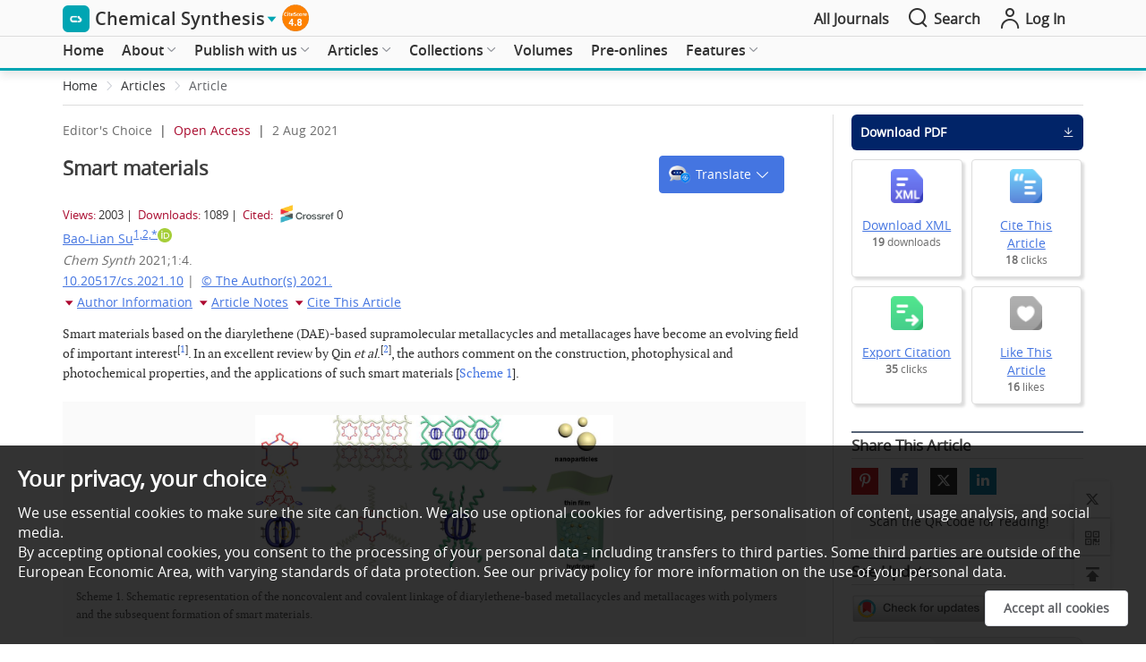

--- FILE ---
content_type: text/html; charset=utf-8
request_url: https://www.oaepublish.com/articles/cs.2021.10
body_size: 74527
content:
<!doctype html>
<html data-n-head-ssr lang="en" data-n-head="%7B%22lang%22:%7B%22ssr%22:%22en%22%7D%7D">

<head >
  <meta data-n-head="ssr" charset="utf-8"><meta data-n-head="ssr" name="viewport" content="width=device-width,initial-scale=1.0,maximum-scale=1.0, user-scalable=0"><meta data-n-head="ssr" http-equiv="Content-Security-Policy" content="default-src * data:; child-src * &#x27;self&#x27; blob: http:;img-src * &#x27;self&#x27; data: http:; script-src &#x27;self&#x27; &#x27;unsafe-inline&#x27; &#x27;unsafe-eval&#x27; *; media-src * data: blob:;style-src &#x27;self&#x27; &#x27;unsafe-inline&#x27; *"><meta data-n-head="ssr" name="keywords" content=""><meta data-n-head="ssr" name="description" content="Smart materials based on the diarylethene (DAE)based supramolecular metallacycles and metallacages have become an evolving field of important interest."><meta data-n-head="ssr" name="dc.title" content="Smart materials"><meta data-n-head="ssr" name="journal_id" content="cs.2021.10"><meta data-n-head="ssr" name="dc.date" content="2021-08-03"><meta data-n-head="ssr" name="dc.identifier" content="doi:10.20517/cs.2021.10"><meta data-n-head="ssr" name="dc.publisher" content="OAE Publishing Inc."><meta data-n-head="ssr" name="dc.type" content="Editor&#x27;s Choice"><meta data-n-head="ssr" name="dc.source" content=" Chem Synth 2021;1:4."><meta data-n-head="ssr" name="dc.citation.spage" content="N/A"><meta data-n-head="ssr" name="dc.citation.epage" content="N/A"><meta data-n-head="ssr" name="dc.creator" content="Bao-Lian Su"><meta data-n-head="ssr" name="citation_reference" content="citation_title=Wezenberg&amp;nbsp;SJ. Light-switchable metal-organic cages. Chem Lett 2020;49:609-15."><meta data-n-head="ssr" name="citation_reference" content="citation_title=Qin&amp;nbsp;Y, Wang&amp;nbsp;YT, Yang&amp;nbsp;HB, Zhu&amp;nbsp;W. Recent advances on the construction of diarylethene-based supramolecular metallacycles and metallacages via coordination-driven selfassembly. Chem Synth 2021;1:2."><meta data-n-head="ssr" name="citation_reference" content="citation_title=Han&amp;nbsp;M, Michel&amp;nbsp;R, He&amp;nbsp;B, et al. Light-triggered guest uptake and release by a photochromic coordination cage. Angew Chem Int Ed Engl 2013;52:1319-23."><meta data-n-head="ssr" name="citation_reference" content="citation_title=Gu&amp;nbsp;Y, Alt&amp;nbsp;EA, Wang&amp;nbsp;H, Li&amp;nbsp;X, Willard&amp;nbsp;AP, Johnson&amp;nbsp;JA. Photoswitching topology in polymer networks with metal-organic cages as crosslinks. Nature 2018;560:65-9."><meta data-n-head="ssr" name="citation_reference" content="citation_title=Chen&amp;nbsp;S, Chen&amp;nbsp;LJ, Yang&amp;nbsp;HB, Tian&amp;nbsp;H, Zhu&amp;nbsp;W. Light-triggered reversible supramolecular transformations of multi-bisthienylethene hexagons. J Am Chem Soc 2012;134:13596-9."><meta data-n-head="ssr" name="citation_reference" content="citation_title=Chen&amp;nbsp;GJ, Jaskula-Sztul&amp;nbsp;R, Esquibel&amp;nbsp;CR, et al. Neuroendocrine tumor-targeted upconversion nanoparticle-based micelles for simultaneous NIR-controlled combination chemotherapy and photodynamic therapy, and fluorescence imaging. Adv Funct Mater 2017;27:1604671."><meta data-n-head="ssr" name="citation_reference" content="citation_title=Wu&amp;nbsp;H, Chen&amp;nbsp;Y, Liu&amp;nbsp;Y. Reversibly photoswitchable supramolecular assembly and its application as a photoerasable fluorescent ink. Adv Mater 2017;29:1605271."><meta data-n-head="ssr" name="citation_reference" content="citation_title=Kirillova&amp;nbsp;A, Yeazel&amp;nbsp;TR, Asheghali&amp;nbsp;D, et al. Fabrication of biomedical scaffolds using biodegradable polymers. Chem Rev 2021; doi: 10.1021/acs.chemrev.0c01200."><meta data-n-head="ssr" name="citation_reference" content="citation_title=Zheng&amp;nbsp;W, Chen&amp;nbsp;LJ, Yang&amp;nbsp;G, et al. Construction of smart supramolecular polymeric hydrogels cross-linked by discrete organoplatinum(II) metallacycles via post-assembly polymerization. J Am Chem Soc 2016;138:4927-37."><meta data-n-head="ssr" name="citation_journal_title" content="Chemical Synthesis"><meta data-n-head="ssr" name="citation_publisher" content="OAE Publishing Inc."><meta data-n-head="ssr" name="citation_title" content="Smart materials"><meta data-n-head="ssr" name="citation_publication_date" content="2021/08/03"><meta data-n-head="ssr" name="citation_online_date" content="2021/08/03"><meta data-n-head="ssr" name="citation_doi" content="10.20517/cs.2021.10"><meta data-n-head="ssr" name="citation_volume" content="1"><meta data-n-head="ssr" name="citation_issue" content="1"><meta data-n-head="ssr" name="citation_firstpage" content="N/A"><meta data-n-head="ssr" name="citation_lastpage" content="N/A"><meta data-n-head="ssr" name="citation_author" content="Bao-Lian Su"><meta data-n-head="ssr" name="prism.issn" content="ISSN 2769-5247 (Online)"><meta data-n-head="ssr" name="prism.publicationName" content="OAE Publishing Inc."><meta data-n-head="ssr" name="prism.publicationDate" content="2021-08-03"><meta data-n-head="ssr" name="prism.volume" content="1"><meta data-n-head="ssr" name="prism.section" content="Editor&#x27;s Choice"><meta data-n-head="ssr" name="prism.startingPag" content="N/A"><meta data-n-head="ssr" name="prism.url" content="https://www.oaepublish.com/articles/cs.2021.10"><meta data-n-head="ssr" name="prism.doi" content="doi:10.20517/cs.2021.10"><meta data-n-head="ssr" name="citation_journal_abbrev" content="cs"><meta data-n-head="ssr" name="citation_article_type" content="Editor&#x27;s Choice"><meta data-n-head="ssr" name="citation_language" content="en"><meta data-n-head="ssr" name="citation_doi" content="10.20517/cs.2021.10"><meta data-n-head="ssr" name="citation_id" content="cs.2021.10"><meta data-n-head="ssr" name="citation_issn" content="ISSN 2769-5247 (Online)"><meta data-n-head="ssr" name="citation_publication_date" content="2021-08-03"><meta data-n-head="ssr" name="citation_author_institution" content="*Correspondence to: Prof. Bao-Lian Su, State Key Laboratory of Advanced technology for Materials Synthesis and Processing, Wuhan University of Technology, 122 Luoshi Road, Wuhan 430074, Hubei, China; Laboratory of Inorganic Materials Chemistry, University of Namur, Rue de Bruxelles 61, Namur B-5000, Belgium. E-mail: bao-lian.su@unamur.be"><meta data-n-head="ssr" name="citation_pdf_url" content="https://f.oaes.cc/xmlpdf/3e6729f8-76ac-490e-976f-8af3b00ac6cb/4231.pdf"><meta data-n-head="ssr" name="citation_fulltext_html_url" content="https://www.oaepublish.com/articles/cs.2021.10"><meta data-n-head="ssr" name="fulltext_pdf" content="https://f.oaes.cc/xmlpdf/3e6729f8-76ac-490e-976f-8af3b00ac6cb/4231.pdf"><meta data-n-head="ssr" name="twitter:type" content="article"><meta data-n-head="ssr" name="twitter:title" content="Smart materials"><meta data-n-head="ssr" name="twitter:description" content="Smart materials based on the diarylethene (DAE)based supramolecular metallacycles and metallacages have become an evolving field of important interest."><meta data-n-head="ssr" name="og:url" content="https://www.oaepublish.com/articles/cs.2021.10"><meta data-n-head="ssr" name="og:type" content="article"><meta data-n-head="ssr" name="og:site_name" content="Chemical Synthesis"><meta data-n-head="ssr" name="og:title" content="Smart materials"><meta data-n-head="ssr" name="og:description" content="Smart materials based on the diarylethene (DAE)based supramolecular metallacycles and metallacages have become an evolving field of important interest."><title>Smart materials</title><link data-n-head="ssr" rel="icon" type="image/x-icon" href="/favicon.ico"><link data-n-head="ssr" rel="canonical" href="https://www.oaepublish.com/articles/cs.2021.10"><script data-n-head="ssr" src="https://accounts.google.com/gsi/client" async type="7b5465295fde5296129679fb-text/javascript"></script><script data-n-head="ssr" src="https://g.oaes.cc/oae/dist/relijs.js" async type="7b5465295fde5296129679fb-text/javascript"></script><script data-n-head="ssr" src="https://g.oaes.cc/oae/dist/baidu.js" async type="7b5465295fde5296129679fb-text/javascript"></script><link rel="preload" href="https://g.oaes.cc/oae/nuxt/a42f25f.js" as="script"><link rel="preload" href="https://g.oaes.cc/oae/nuxt/27b4bdc.js" as="script"><link rel="preload" href="https://g.oaes.cc/oae/nuxt/css/8176b15.css" as="style"><link rel="preload" href="https://g.oaes.cc/oae/nuxt/561c5ed.js" as="script"><link rel="preload" href="https://g.oaes.cc/oae/nuxt/css/a236c84.css" as="style"><link rel="preload" href="https://g.oaes.cc/oae/nuxt/a439d8c.js" as="script"><link rel="preload" href="https://g.oaes.cc/oae/nuxt/css/23b8e74.css" as="style"><link rel="preload" href="https://g.oaes.cc/oae/nuxt/51ba3a6.js" as="script"><link rel="stylesheet" href="https://g.oaes.cc/oae/nuxt/css/8176b15.css"><link rel="stylesheet" href="https://g.oaes.cc/oae/nuxt/css/a236c84.css"><link rel="stylesheet" href="https://g.oaes.cc/oae/nuxt/css/23b8e74.css">
</head>

<body >
  <div data-server-rendered="true" id="__nuxt"><!----><div id="__layout"><div data-fetch-key="data-v-0bee1158:0" data-v-0bee1158><div class="PcComment" data-v-20f04ba2 data-v-0bee1158><div class="ipad_bg" style="display:none;" data-v-20f04ba2></div> <div class="head_top" data-v-20f04ba2><div class="wrapper head_box" data-v-20f04ba2><span class="qk_jx" data-v-20f04ba2><img src="https://i.oaes.cc/upload/journal_logo/cs.jpg" alt data-v-20f04ba2></span> <a href="/cs" class="qk_a_name" data-v-20f04ba2><span class="title font20" data-v-20f04ba2>Chemical Synthesis</span></a> <i class="el-icon-caret-right sjbtn" style="color:rgb(0,165,179);" data-v-20f04ba2></i> <div class="top_img" data-v-20f04ba2><a href="https://www.scopus.com/sourceid/21101189036" target="_blank" data-v-20f04ba2><img src="https://i.oaes.cc/uploads/20250605/8dc8e50e03d94bf68c483e9173614683.png" alt data-v-20f04ba2></a></div> <div class="oae_menu_box" data-v-20f04ba2><a href="/alljournals" data-v-20f04ba2><span data-v-20f04ba2>All Journals</span></a></div> <span class="search" data-v-20f04ba2><i class="icon-search icon_right font24" data-v-20f04ba2></i> <span data-v-20f04ba2>Search</span></span> <span class="go_oae" data-v-20f04ba2><a href="https://www.oaecenter.com/login" target="_blank" data-v-20f04ba2><i class="icon-login-line icon_right font24" data-v-20f04ba2></i> <span data-v-20f04ba2>Log In</span></a></span></div></div> <div class="cg" style="height: 41px" data-v-20f04ba2></div> <!----> <div class="head_text" style="border-bottom:3px solid rgb(0,165,179);" data-v-20f04ba2><div class="head_search wrapper" style="display:none;" data-v-20f04ba2><div class="box_btn" data-v-20f04ba2><div class="qk_miss" data-v-20f04ba2><img src="https://i.oaes.cc/uploads/20250113/4f8e516f15b649849086341d06b850f5.jpg" alt class="qk_fm" data-v-20f04ba2> <div class="miss_right" data-v-20f04ba2><div class="miss_btn" data-v-20f04ba2><!----></div> <div class="miss_btn" data-v-20f04ba2><span data-v-20f04ba2><span class="font_b" data-v-20f04ba2>Editor-in-Chief:</span> Bao-Lian Su</span></div> <div class="miss_btn" data-v-20f04ba2><div class="text_index" data-v-20f04ba2><span class="font_b" data-v-20f04ba2>Indexing: </span> <span data-v-20f04ba2><a href="https://suggestor.step.scopus.com/progressTracker/?trackingID=5EE267A0809C4A8A" target="_blank" data-v-20f04ba2>Scopus</a><span class="xing_d" data-v-20f04ba2>, </span></span><span data-v-20f04ba2><a href="https://cassi.cas.org/publication.jsp?P=eCQtRPJo9AQyz133K_ll3zLPXfcr-WXfTpYONFIPqYFOrPRP7aX3_zLPXfcr-WXfRPMVF6-WKMHLbuop5XpQjDLPXfcr-WXfT0oatUp63Y1EcnilAK1wWw" target="_blank" data-v-20f04ba2>CAS</a><span class="xing_d" data-v-20f04ba2>, </span></span><span data-v-20f04ba2><a href="https://app.dimensions.ai/discover/publication?and_facet_source_title=jour.1404582" target="_blank" data-v-20f04ba2>Dimensions</a><span class="xing_d" data-v-20f04ba2>, </span></span><span data-v-20f04ba2><a href="https://www.lens.org/lens/search/scholar/list?p=0&amp;n=10&amp;s=date_published&amp;d=%2B&amp;f=false&amp;e=false&amp;l=en&amp;authorField=author&amp;dateFilterField=publishedYear&amp;orderBy=%2Bdate_published&amp;presentation=false&amp;preview=true&amp;stemmed=true&amp;useAuthorId=false&amp;publicationType.must=journal%20article&amp;sourceTitle.must=Chemical%20Synthesis&amp;publisher.must=OAE%20Publishing%20Inc." target="_blank" data-v-20f04ba2>Lens</a><span class="xing_d" data-v-20f04ba2>, </span></span><span data-v-20f04ba2><a href=" https://enscholar.cnki.net/journal/index/3afe9fe8-0a1c-4977-adb8-269c05fba236" target="_blank" data-v-20f04ba2>CNKI</a><span class="xing_d" data-v-20f04ba2>, </span></span><span data-v-20f04ba2><a href="" target="_blank" data-v-20f04ba2>ASCI</a><span class="xing_d" data-v-20f04ba2>, </span></span></div> <div class="text_jour" data-v-20f04ba2><!----><!----></div> <div data-v-20f04ba2><span class="font_b" data-v-20f04ba2>Median time to first editorial decision: </span><span data-v-20f04ba2>6 days</span></div></div> <!----> <div class="btn_box_t" data-v-20f04ba2><button type="button" class="el-button el-button--text " data-v-20f04ba2><!----><!----><!----></button><!----></div></div></div> <div class="grid-content bg-purple search_box" data-v-20f04ba2><span data-v-20f04ba2><div role="tooltip" id="el-popover-414" aria-hidden="true" class="el-popover el-popper" style="width:undefinedpx;display:none;"><!----> <!----> <div class="search_hot" data-v-20f04ba2><div class="title" data-v-20f04ba2><span class="text" data-v-20f04ba2>Hot Keywords</span></div> <div class="hot_list" data-v-20f04ba2><span data-v-20f04ba2>Catalysis</span><span data-v-20f04ba2>Supramolecular assembly</span><span data-v-20f04ba2>Synthesis</span><span data-v-20f04ba2>Inorganic materials</span><span data-v-20f04ba2>Phosphorylation</span><span data-v-20f04ba2>Biosynthesis</span><span data-v-20f04ba2>Gas therapy</span></div></div></div><span class="el-popover__reference-wrapper"><div class="el-input el-input--suffix" data-v-20f04ba2><!----><input type="text" autocomplete="off" placeholder="Keywords/Title/Author Name/DOI" class="el-input__inner"><!----><span class="el-input__suffix"><span class="el-input__suffix-inner"><i class="icon-search font24 el-input__icon" data-v-20f04ba2></i><!----><!----><!----><!----></span><!----></span><!----><!----></div></span></span></div></div></div> <div class="head_menu" data-v-20f04ba2><div class="wrapper" data-v-20f04ba2><div class="menu_box" data-v-20f04ba2><ul role="menubar" class="el-menu-demo el-menu--horizontal el-menu" style="background-color:;" data-v-20f04ba2><li role="menuitem" tabindex="-1" exact="" class="el-menu-item" style="color:;border-bottom-color:transparent;background-color:;" data-v-20f04ba2><a href="/cs" data-v-20f04ba2>Home</a></li></ul><ul role="menubar" class="el-menu-demo el-menu--horizontal el-menu" style="background-color:;" data-v-20f04ba2><li role="menuitem" aria-haspopup="true" exact="" class="el-submenu" data-v-20f04ba2><div class="el-submenu__title" style="border-bottom-color:transparent;color:;background-color:;">About<i class="el-submenu__icon-arrow el-icon-arrow-down"></i></div><div class="el-menu--horizontal" style="display:none;"><ul role="menu" class="el-menu el-menu--popup el-menu--popup-" style="background-color:;"> <div class="menuItem" data-v-a0c70e7e data-v-20f04ba2><li role="menuitem" tabindex="-1" class="el-menu-item" style="color:;background-color:;" data-v-a0c70e7e><a href="/cs/about_the_journal" data-v-a0c70e7e>About the Journal</a></li><li role="menuitem" tabindex="-1" class="el-menu-item" style="color:;background-color:;" data-v-a0c70e7e><a href="/cs/aims_and_scope" data-v-a0c70e7e>Aims and Scope</a></li><li role="menuitem" tabindex="-1" class="el-menu-item" style="color:;background-color:;" data-v-a0c70e7e><a href="/cs/editorial_policies" data-v-a0c70e7e>Editorial Policies</a></li><li role="menuitem" tabindex="-1" class="el-menu-item" style="color:;background-color:;" data-v-a0c70e7e><a href="/cs/editor" data-v-a0c70e7e>Editorial Board</a></li><li role="menuitem" tabindex="-1" class="el-menu-item" style="color:;background-color:;" data-v-a0c70e7e><a href="/cs/awards" data-v-a0c70e7e>Journal Awards</a></li><li role="menuitem" tabindex="-1" class="el-menu-item" style="color:;background-color:;" data-v-a0c70e7e><a href="/cs/news" data-v-a0c70e7e>News</a></li><li role="menuitem" tabindex="-1" class="el-menu-item" style="color:;background-color:;" data-v-a0c70e7e><a href="/cs/history" data-v-a0c70e7e>Journal History</a></li><li role="menuitem" tabindex="-1" class="el-menu-item" style="color:;background-color:;" data-v-a0c70e7e><a href="/cs/partners" data-v-a0c70e7e>Partners</a></li><li role="menuitem" tabindex="-1" class="el-menu-item" style="color:;background-color:;" data-v-a0c70e7e><a href="/cs/advertise" data-v-a0c70e7e>Advertise</a></li><li role="menuitem" tabindex="-1" class="el-menu-item" style="color:;background-color:;" data-v-a0c70e7e><a href="/cs/contact_us" data-v-a0c70e7e>Contact Us</a></li></div></ul></div></li></ul><ul role="menubar" class="el-menu-demo el-menu--horizontal el-menu" style="background-color:;" data-v-20f04ba2><li role="menuitem" aria-haspopup="true" exact="" class="el-submenu" data-v-20f04ba2><div class="el-submenu__title" style="border-bottom-color:transparent;color:;background-color:;">Publish with us<i class="el-submenu__icon-arrow el-icon-arrow-down"></i></div><div class="el-menu--horizontal" style="display:none;"><ul role="menu" class="el-menu el-menu--popup el-menu--popup-" style="background-color:;"> <div class="menuItem" data-v-a0c70e7e data-v-20f04ba2><li role="menuitem" aria-haspopup="true" class="el-submenu" data-v-a0c70e7e><div class="el-submenu__title" style="border-bottom-color:transparent;color:;background-color:;">For Authors<i class="el-submenu__icon-arrow el-icon-arrow-right"></i></div><div class="el-menu--horizontal" style="display:none;"><ul role="menu" class="el-menu el-menu--popup el-menu--popup-" style="background-color:;"> <div class="menuItem ts_item" data-v-a0c70e7e data-v-a0c70e7e><li role="menuitem" tabindex="-1" class="el-menu-item" style="color:;background-color:;" data-v-a0c70e7e><a href="/cs/author_instructions" data-v-a0c70e7e>Author Instructions</a></li><li role="menuitem" tabindex="-1" class="el-menu-item" style="color:;background-color:;" data-v-a0c70e7e><a href="/cs/article_processing_charges" data-v-a0c70e7e>Article Processing Charges</a></li><li role="menuitem" tabindex="-1" class="el-menu-item" style="color:;background-color:;" data-v-a0c70e7e><a href="/cs/editorial_process" data-v-a0c70e7e>Editorial Process</a></li><li role="menuitem" tabindex="-1" class="el-menu-item" style="color:;background-color:;" data-v-a0c70e7e><a href="/cs/manuscript_templates" data-v-a0c70e7e>Manuscript Templates</a></li><li role="menuitem" tabindex="-1" class="el-menu-item" style="color:;background-color:;" data-v-a0c70e7e><a href="https://www.oaecenter.com/login?JournalId=cs" target="_blank" data-v-a0c70e7e>Submit a Manuscript</a></li></div></ul></div></li><li role="menuitem" aria-haspopup="true" class="el-submenu" data-v-a0c70e7e><div class="el-submenu__title" style="border-bottom-color:transparent;color:;background-color:;">For Reviewers<i class="el-submenu__icon-arrow el-icon-arrow-right"></i></div><div class="el-menu--horizontal" style="display:none;"><ul role="menu" class="el-menu el-menu--popup el-menu--popup-" style="background-color:;"> <div class="menuItem ts_item" data-v-a0c70e7e data-v-a0c70e7e><li role="menuitem" tabindex="-1" class="el-menu-item" style="color:;background-color:;" data-v-a0c70e7e><a href="/cs/peer_review_guidelines" data-v-a0c70e7e>Peer Review Guidelines</a></li></div></ul></div></li></div></ul></div></li></ul><ul role="menubar" class="el-menu-demo el-menu--horizontal el-menu" style="background-color:;" data-v-20f04ba2><li role="menuitem" aria-haspopup="true" exact="" class="el-submenu" data-v-20f04ba2><div class="el-submenu__title" style="border-bottom-color:transparent;color:;background-color:;">Articles<i class="el-submenu__icon-arrow el-icon-arrow-down"></i></div><div class="el-menu--horizontal" style="display:none;"><ul role="menu" class="el-menu el-menu--popup el-menu--popup-" style="background-color:;"> <div class="menuItem" data-v-a0c70e7e data-v-20f04ba2><li role="menuitem" tabindex="-1" class="el-menu-item" style="color:;background-color:;" data-v-a0c70e7e><a href="/cs/articles" data-v-a0c70e7e>All Articles</a></li><li role="menuitem" tabindex="-1" class="el-menu-item" style="color:;background-color:;" data-v-a0c70e7e><a href="/cs/interviews" data-v-a0c70e7e>Hot Articles</a></li><li role="menuitem" tabindex="-1" class="el-menu-item" style="color:;background-color:;" data-v-a0c70e7e><a href="/cs/articles_videos" data-v-a0c70e7e>Articles with Video Abstracts</a></li><li role="menuitem" tabindex="-1" class="el-menu-item" style="color:;background-color:;" data-v-a0c70e7e><a href="/cs/video_abstract_guidelines" data-v-a0c70e7e>Video Abstract Guidelines</a></li></div></ul></div></li></ul><ul role="menubar" class="el-menu-demo el-menu--horizontal el-menu" style="background-color:;" data-v-20f04ba2><li role="menuitem" aria-haspopup="true" exact="" class="el-submenu" data-v-20f04ba2><div class="el-submenu__title" style="border-bottom-color:transparent;color:;background-color:;">Collections<i class="el-submenu__icon-arrow el-icon-arrow-down"></i></div><div class="el-menu--horizontal" style="display:none;"><ul role="menu" class="el-menu el-menu--popup el-menu--popup-" style="background-color:;"> <div class="menuItem" data-v-a0c70e7e data-v-20f04ba2><li role="menuitem" tabindex="-1" class="el-menu-item" style="color:;background-color:;" data-v-a0c70e7e><a href="/cs/series" data-v-a0c70e7e>Emerging Scientists Special Issue Series</a></li><li role="menuitem" tabindex="-1" class="el-menu-item" style="color:;background-color:;" data-v-a0c70e7e><a href="/cs/special_collections" data-v-a0c70e7e>Special Collections</a></li><li role="menuitem" aria-haspopup="true" class="el-submenu" data-v-a0c70e7e><div class="el-submenu__title" style="border-bottom-color:transparent;color:;background-color:;">Special Topics<i class="el-submenu__icon-arrow el-icon-arrow-right"></i></div><div class="el-menu--horizontal" style="display:none;"><ul role="menu" class="el-menu el-menu--popup el-menu--popup-" style="background-color:;"> <div class="menuItem ts_item" data-v-a0c70e7e data-v-a0c70e7e><li role="menuitem" tabindex="-1" class="el-menu-item" style="color:;background-color:;" data-v-a0c70e7e><a href="/cs/special_issues" data-v-a0c70e7e>All Special Topics</a></li><li role="menuitem" tabindex="-1" class="el-menu-item" style="color:;background-color:;" data-v-a0c70e7e><a href="/cs/ongoing_special_issues" data-v-a0c70e7e>Ongoing Special Topics</a></li><li role="menuitem" tabindex="-1" class="el-menu-item" style="color:;background-color:;" data-v-a0c70e7e><a href="/cs/completed_special_issues" data-v-a0c70e7e>Completed Special Topics</a></li><li role="menuitem" tabindex="-1" class="el-menu-item" style="color:;background-color:;" data-v-a0c70e7e><a href="/cs/closed_special_issues" data-v-a0c70e7e>Closed Special Topic</a></li><li role="menuitem" tabindex="-1" class="el-menu-item" style="color:;background-color:;" data-v-a0c70e7e><a href="/cs/special_issues_ebooks" data-v-a0c70e7e>Special Topic Ebooks</a></li><li role="menuitem" tabindex="-1" class="el-menu-item" style="color:;background-color:;" data-v-a0c70e7e><a href="/cs/special_issue_guidelines" data-v-a0c70e7e>Special Topic Guidelines</a></li></div></ul></div></li></div></ul></div></li></ul><ul role="menubar" class="el-menu-demo el-menu--horizontal el-menu" style="background-color:;" data-v-20f04ba2><li role="menuitem" tabindex="-1" exact="" class="el-menu-item" style="color:;border-bottom-color:transparent;background-color:;" data-v-20f04ba2><a href="/cs/volumes" data-v-20f04ba2>Volumes</a></li></ul><ul role="menubar" class="el-menu-demo el-menu--horizontal el-menu" style="background-color:;" data-v-20f04ba2><li role="menuitem" tabindex="-1" exact="" class="el-menu-item" style="color:;border-bottom-color:transparent;background-color:;" data-v-20f04ba2><a href="/cs/pre_onlines" data-v-20f04ba2>Pre-onlines</a></li></ul><ul role="menubar" class="el-menu-demo el-menu--horizontal el-menu" style="background-color:;" data-v-20f04ba2><li role="menuitem" aria-haspopup="true" exact="" class="el-submenu" data-v-20f04ba2><div class="el-submenu__title" style="border-bottom-color:transparent;color:;background-color:;">Features<i class="el-submenu__icon-arrow el-icon-arrow-down"></i></div><div class="el-menu--horizontal" style="display:none;"><ul role="menu" class="el-menu el-menu--popup el-menu--popup-" style="background-color:;"> <div class="menuItem" data-v-a0c70e7e data-v-20f04ba2><li role="menuitem" tabindex="-1" class="el-menu-item" style="color:;background-color:;" data-v-a0c70e7e><a href="/cs/webinars" data-v-a0c70e7e>Webinars</a></li><li role="menuitem" tabindex="-1" class="el-menu-item" style="color:;background-color:;" data-v-a0c70e7e><a href="/cs/academic_talks" data-v-a0c70e7e>Academic Talks</a></li><li role="menuitem" tabindex="-1" class="el-menu-item" style="color:;background-color:;" data-v-a0c70e7e><a href="/cs/interviews" data-v-a0c70e7e>Interviews</a></li><li role="menuitem" tabindex="-1" class="el-menu-item" style="color:;background-color:;" data-v-a0c70e7e><a href="/conferences/cs.3" data-v-a0c70e7e>Offline Academic Salon</a></li></div></ul></div></li></ul></div></div> <div class="wrapper menu_ipad" data-v-20f04ba2><div class="nav_box" data-v-20f04ba2><div class="nav_list colorH_cs" data-v-20f04ba2><a href="/cs" class="tab_item" data-v-20f04ba2><span class="tab_span" data-v-20f04ba2>Home</span></a> <a href="/cs/articles" class="tab_item nuxt-link-active" data-v-20f04ba2><span class="tab_span" data-v-20f04ba2>Articles</span></a> <a href="/cs/special_issues" class="tab_item" data-v-20f04ba2><span class="tab_span" data-v-20f04ba2>Special Topics</span></a> <a href="/cs/volumes" class="tab_item" data-v-20f04ba2><span class="tab_span" data-v-20f04ba2>Volumes</span></a> <a href="/cs/webinars" class="tab_item" data-v-20f04ba2><span class="tab_span" data-v-20f04ba2>Webinars</span></a> <a href="/cs/videos" class="tab_item" data-v-20f04ba2><span class="tab_span" data-v-20f04ba2>Videos</span></a></div></div> <button type="button" class="el-button el-button--text" data-v-20f04ba2><!----><i class="icon-nav-line"></i><span>Menu</span></button> <!----></div></div></div></div> <div class="MoComment" data-v-21c7a6ce data-v-0bee1158><div class="head_top" data-v-21c7a6ce><a href="/" class="nuxt-link-active" data-v-21c7a6ce><span class="qk_jx" data-v-21c7a6ce><img src="https://i.oaes.cc/upload/journal_logo/cs.jpg" alt="" data-v-21c7a6ce></span></a> <div class="head_left" data-v-21c7a6ce><a href="/" class="tab_item nuxt-link-active" data-v-21c7a6ce><span class="title font18" data-v-21c7a6ce>Chemical Synthesis</span></a> <i class="el-icon-caret-right sjbtn" style="color:rgb(0,165,179);" data-v-21c7a6ce></i></div> <div class="head_right" data-v-21c7a6ce><a href="/cs/search" class="search" data-v-21c7a6ce><span data-v-21c7a6ce>Search</span></a> <span class="go_oae" style="background:rgb(0,165,179);" data-v-21c7a6ce><a href="https://www.oaecenter.com/login?JournalId=cs" target="_blank" data-v-21c7a6ce><span data-v-21c7a6ce>Submit</span></a></span></div></div> <div class="cg" style="height: 50px" data-v-21c7a6ce></div> <div class="fix_box" style="display:none;" data-v-21c7a6ce><div class="miss_right" data-v-21c7a6ce><div class="flex_tit" data-v-21c7a6ce><div class="top_img" data-v-21c7a6ce><a href="https://www.scopus.com/sourceid/21101189036" target="_blank" data-v-21c7a6ce><img src="https://i.oaes.cc/uploads/20250605/8dc8e50e03d94bf68c483e9173614683.png" alt data-v-21c7a6ce></a></div></div> <div class="miss_btn" data-v-21c7a6ce><!----> <div data-v-21c7a6ce><div data-v-21c7a6ce><span class="font_b" data-v-21c7a6ce>Editor-in-Chief:</span> Bao-Lian Su</div></div></div> <div class="miss_btn" style="width:calc(100% - 37px);" data-v-21c7a6ce><!----></div> <div data-v-21c7a6ce><!----> <div data-v-21c7a6ce><span class="font_b" data-v-21c7a6ce>Median time to first editorial decision: </span>6 days</div></div></div></div> <div class="fix_box" data-v-21c7a6ce><div class="navigation colorH_cs" style="border-bottom:2px solid rgb(0,165,179);" data-v-21c7a6ce><div class="nav_box" data-v-21c7a6ce><div class="nav_list" data-v-21c7a6ce><a href="/cs" class="tab_item" data-v-21c7a6ce><span class="tab_span" data-v-21c7a6ce>Home</span></a> <a href="/cs/articles" class="tab_item nuxt-link-active" data-v-21c7a6ce><span class="tab_span" data-v-21c7a6ce>Articles</span></a> <a href="/cs/special_issues" class="tab_item" data-v-21c7a6ce><span class="tab_span" data-v-21c7a6ce>Special Topics</span></a> <a href="/cs/volumes" class="tab_item" data-v-21c7a6ce><span class="tab_span" data-v-21c7a6ce>Volumes</span></a> <a href="/cs/webinars" class="tab_item" data-v-21c7a6ce><span class="tab_span" data-v-21c7a6ce>Webinars</span></a> <a href="/cs/videos" class="tab_item" data-v-21c7a6ce><span class="tab_span" data-v-21c7a6ce>Videos</span></a></div></div> <button type="button" class="el-button el-button--text" data-v-21c7a6ce><!----><!----><span><i class="icon-nav-line" data-v-21c7a6ce></i>Menu</span></button></div></div> <!----> <!----></div> <main data-v-0bee1158><div class="article_cont" data-v-36dec3bf data-v-0bee1158><!----> <div id="ipad_bg" class="ipad_bg" style="display:none;" data-v-36dec3bf></div> <div class="art_bread wrapper" data-v-36dec3bf><div aria-label="Breadcrumb" role="navigation" class="el-breadcrumb" data-v-36dec3bf><span class="el-breadcrumb__item" data-v-36dec3bf><span role="link" class="el-breadcrumb__inner is-link">Home</span><span role="presentation" class="el-breadcrumb__separator"></span></span> <span class="el-breadcrumb__item" data-v-36dec3bf><span role="link" class="el-breadcrumb__inner is-link">Articles</span><span role="presentation" class="el-breadcrumb__separator"></span></span> <span class="el-breadcrumb__item" data-v-36dec3bf><span role="link" class="el-breadcrumb__inner">Article</span><span role="presentation" class="el-breadcrumb__separator"></span></span></div></div> <div class="fixd_top" style="display:none;" data-v-36dec3bf><div class="left_art" data-v-36dec3bf><!----></div> <div class="content_b" data-v-36dec3bf><span class="PcComment" data-v-36dec3bf>Smart materials</span> <a href="https://f.oaes.cc/xmlpdf/3e6729f8-76ac-490e-976f-8af3b00ac6cb/4231_down.pdf?v=64" data-v-36dec3bf><span class="down_pdf" data-v-36dec3bf><span data-v-36dec3bf>Download PDF</span> <i class="el-icon-download" data-v-36dec3bf></i></span></a></div> <div class="right_art" data-v-36dec3bf><!----></div></div> <div class="wrapper pos_res" data-v-36dec3bf><button id="mathjaxRady" data-v-36dec3bf></button> <div class="line_list" data-v-36dec3bf></div> <div id="art_left_b" class="art_content" data-v-36dec3bf><div class="el-row" style="margin-left:-10px;margin-right:-10px;" data-v-36dec3bf><div class="el-col el-col-24 el-col-sm-24 el-col-md-18" style="padding-left:10px;padding-right:10px;" data-v-36dec3bf><div class="art_left" data-v-36dec3bf><a href="https://f.oaes.cc/xmlpdf/3e6729f8-76ac-490e-976f-8af3b00ac6cb/4231_down.pdf?v=64" class="MoComment" data-v-36dec3bf><span class="down_pdf_a" data-v-36dec3bf><span data-v-36dec3bf>Download PDF</span> <i class="el-icon-download" data-v-36dec3bf></i></span></a> <!----> <div class="ContentJournal" data-v-36dec3bf><div id="Article-content-left" class="Article-content view5287" data-v-36dec3bf><div class="article_block" data-v-36dec3bf><span class="font-999" data-v-36dec3bf>Editor's Choice</span> <span data-v-36dec3bf> | </span> <span class="block-f17452" data-v-36dec3bf>Open Access</span> <span data-v-36dec3bf> | </span> <span class="font-999" data-v-36dec3bf>2 Aug 2021</span></div> <div class="tit_box mgt30" data-v-36dec3bf><h1 id="art_title" class="art_title2" data-v-36dec3bf><span class="title_cs" data-v-36dec3bf>Smart materials</span><!----></h1> <div class="art_seltte" data-v-36dec3bf><div class="el-dropdown" style="width:140px;" data-v-36dec3bf><button type="button" class="el-button el-button--primary" style="width:140px;padding:10px 6px;background:#4475e1 !important;border:1px solid #4475e1 !important;" data-v-36dec3bf><!----><!----><span><span style="display:flex;align-items:center;justify-content:center;" data-v-36dec3bf><img src="[data-uri]" alt="" style="width:24px;margin-right:6px;" data-v-36dec3bf> <span style="margin-top:-1px;" data-v-36dec3bf>Translate</span><i class="el-icon-arrow-down el-icon--right" style="margin:0 4px;font-size:18px;" data-v-36dec3bf></i></span></span></button> <ul class="el-dropdown-menu el-popper" style="display:none;" data-v-36dec3bf><li tabindex="-1" class="el-dropdown-menu__item" style="border-bottom:1px solid #ddd;" data-v-36dec3bf><!----><div data-v-36dec3bf>
                            English
                          </div></li><li tabindex="-1" class="el-dropdown-menu__item" style="border-bottom:1px solid #ddd;" data-v-36dec3bf><!----><div data-v-36dec3bf>
                            中文
                          </div></li><li tabindex="-1" class="el-dropdown-menu__item" style="border-bottom:1px solid #ddd;" data-v-36dec3bf><!----><div data-v-36dec3bf>
                            Deutsch
                          </div></li><li tabindex="-1" class="el-dropdown-menu__item" style="border-bottom:1px solid #ddd;" data-v-36dec3bf><!----><div data-v-36dec3bf>
                            Français
                          </div></li><li tabindex="-1" class="el-dropdown-menu__item" style="border-bottom:1px solid #ddd;" data-v-36dec3bf><!----><div data-v-36dec3bf>
                            日本語
                          </div></li><li tabindex="-1" class="el-dropdown-menu__item" style="border-bottom:1px solid #ddd;" data-v-36dec3bf><!----><div data-v-36dec3bf>
                            Русский язык
                          </div></li><li tabindex="-1" class="el-dropdown-menu__item" style="border-bottom:1px solid #ddd;" data-v-36dec3bf><!----><div data-v-36dec3bf>
                            한국어
                          </div></li><li tabindex="-1" class="el-dropdown-menu__item" style="border-bottom:1px solid #ddd;" data-v-36dec3bf><!----><div data-v-36dec3bf>
                            Italiano
                          </div></li><li tabindex="-1" class="el-dropdown-menu__item" style="border-bottom:1px solid #ddd;" data-v-36dec3bf><!----><div data-v-36dec3bf>
                            Español
                          </div></li><li tabindex="-1" class="el-dropdown-menu__item" style="border-bottom:1px solid #ddd;" data-v-36dec3bf><!----><div data-v-36dec3bf>
                            Português
                          </div></li></ul></div></div></div> <div class="viewd_top font13" data-v-36dec3bf><span class="f1" data-v-36dec3bf><span style="color:#aa0c2f;" data-v-36dec3bf>Views:</span> <span id="articleViewCountLeft" data-v-36dec3bf>2003</span> | </span> <span class="f1" data-v-36dec3bf><span style="color:#aa0c2f;" data-v-36dec3bf>Downloads:</span> <span id="pdfDownloadCountLeft" data-v-36dec3bf>1089</span><span data-v-36dec3bf> | </span></span> <span class="f1" data-v-36dec3bf><span style="color:#aa0c2f;" data-v-36dec3bf>Cited:</span> 
                    <img alt="" src="[data-uri]" class="Crossref" data-v-36dec3bf> <span data-v-36dec3bf>0</span> <!----></span></div> <div id="authorString" class="article-authors" data-v-36dec3bf><span class="authors_item" data-v-36dec3bf><div affNumList="" data-v-a32d723e data-v-36dec3bf><span class="pos_re" data-v-a32d723e><div role="tooltip" id="el-popover-4450" aria-hidden="true" class="el-popover el-popper" style="width:300px;display:none;"><!----><h3 class="font16 no_sup" style="color:#333;margin-bottom:20px;" data-v-a32d723e>Bao-Lian Su<sup>1,2,*</sup></h3> <div class="Aff_current font14 no_sup" data-v-a32d723e><div data-v-a32d723e><div class="author_cont" data-v-a32d723e><sup>1</sup>State Key Laboratory of Advanced technology for Materials Synthesis and Processing, Wuhan University of Technology, Wuhan 430070, Hubei, China.</div></div><div data-v-a32d723e><div class="author_cont" data-v-a32d723e><sup>2</sup>Laboratory of Inorganic Materials Chemistry (CMI), University of Namur, Namur B-5000, Belgium.</div></div></div> <i class="close_btn el-icon-close" data-v-a32d723e></i>  <a href="https://scholar.google.com/scholar?q=Bao-Lian Su" target="_blank" data-v-a32d723e><button type="button" class="el-button el-button--primary el-button--mini" data-v-a32d723e><!----><!----><span>Google Scholar</span></button></a></div><span class="el-popover__reference-wrapper"><span class="author_name" data-v-a32d723e>Bao-Lian Su<sup>1,2,*</sup></span></span></span></div> <a href="https://orcid.org/0000-0001-8474-0652" target="_blank" data-v-36dec3bf><img alt="" src="https://g.oaes.cc/oae/nuxt/img/orcid.a3b6f80.png" class="id_img" data-v-36dec3bf></a> <!----> <!----> <!----> <!----></span> <!----></div> <div class="article-header-info" data-v-36dec3bf><div data-v-36dec3bf> <i>Chem Synth</i> 2021;1:4.</div> <div class="mgt5" data-v-36dec3bf><a href="https://doi.org/10.20517/cs.2021.10" target="_blank" data-v-36dec3bf>10.20517/cs.2021.10</a> | 
                    <span class="btn_link" data-v-36dec3bf>© The Author(s) 2021.</span></div></div> <div class="top_btn_box" data-v-36dec3bf><div class="btn_item" data-v-36dec3bf><i class="el-icon-caret-right" data-v-36dec3bf></i><span data-v-36dec3bf>Author Information</span></div> <div class="btn_item" data-v-36dec3bf><i class="el-icon-caret-right" data-v-36dec3bf></i><span data-v-36dec3bf>Article Notes</span></div> <div class="btn_item" data-v-36dec3bf><i class="el-icon-caret-right" data-v-36dec3bf></i><span data-v-36dec3bf>Cite This Article</span></div></div> <div class="author_box" style="display:none;" data-v-36dec3bf><div data-v-36dec3bf><div data-v-36dec3bf><sup>1</sup>State Key Laboratory of Advanced technology for Materials Synthesis and Processing, Wuhan University of Technology, Wuhan 430070, Hubei, China.</div></div><div data-v-36dec3bf><div data-v-36dec3bf><sup>2</sup>Laboratory of Inorganic Materials Chemistry (CMI), University of Namur, Namur B-5000, Belgium.</div></div> <div class="CorrsPlus" data-v-36dec3bf><div data-v-36dec3bf><span id="cirrsMail" data-v-36dec3bf>*Correspondence to: Prof. Bao-Lian Su, State Key Laboratory of Advanced technology for Materials Synthesis and Processing, Wuhan University of Technology, 122 Luoshi Road, Wuhan 430074, Hubei, China; Laboratory of Inorganic Materials Chemistry, University of Namur, Rue de Bruxelles 61, Namur B-5000, Belgium. E-mail: <email><a href="/cdn-cgi/l/email-protection" class="__cf_email__" data-cfemail="1b797a743677727a7535686e5b6e757a766e6935797e">[email&#160;protected]</a></email></span></div></div></div> <div class="notes_box" style="display:none;" data-v-36dec3bf><div class="articleDate mag_top10" data-v-36dec3bf><span><b>Received: </b>29 Jul 2021 | </span><span><b>Accepted: </b>2 Aug 2021 | </span><span><b>First online: </b>3 Aug 2021</span></div> <div class="articleDate" data-v-36dec3bf><span><b>Academic Editor:</b> Bao-Lian Su | </span><span><b>Copy Editor:</b> Yue-Yue Zhang | </span><span><b>Production Editor:</b> Yue-Yue Zhang</span></div></div> <!----> <div class="MoComment" data-v-36dec3bf><div class="top_banner" data-v-36dec3bf><!----> <div class="line" data-v-36dec3bf></div> <div class="img_box" data-v-36dec3bf><!----> <!----></div></div> <!----> <div class="article_link" data-v-36dec3bf><span data-v-36dec3bf><a href="https://f.oaes.cc/xmlpdf/3e6729f8-76ac-490e-976f-8af3b00ac6cb/4231_down.pdf?v=64" data-v-36dec3bf><b data-v-36dec3bf><i class="icon-download icon_right4" data-v-36dec3bf></i> Download
                          PDF</b></a></span> <span data-v-36dec3bf><i class="comment-l icon-commentl iconfont icon_right4" data-v-36dec3bf></i> <!----><b data-v-36dec3bf>0</b></span> <span data-v-36dec3bf><span data-v-36dec3bf><div role="tooltip" id="el-popover-1976" aria-hidden="true" class="el-popover el-popper" style="width:170px;display:none;"><!----><div class="icon_share" style="text-align:right;margin:0;" data-v-36dec3bf><a href="https://pinterest.com/pin/create/button/?url=&amp;media=&amp;description=https://www.oaepublish.com/articles/" target="_blank" class="pinterest-sign" data-v-36dec3bf><i class="iconfont icon-pinterest" data-v-36dec3bf></i></a> <a href="https://www.facebook.com/sharer/sharer.php?u=https://www.oaepublish.com/articles/" target="_blank" class="facebook-sign" data-v-36dec3bf><i aria-hidden="true" class="iconfont icon-facebook" data-v-36dec3bf></i></a> <a href="https://twitter.com/intent/tweet?url=https://www.oaepublish.com/articles/" target="_blank" class="twitter-sign" data-v-36dec3bf><i class="iconfont icon-tuite1" data-v-36dec3bf></i></a> <a href="https://www.linkedin.com/shareArticle?url=https://www.oaepublish.com/articles/" target="_blank" class="linkedin-sign" data-v-36dec3bf><i class="iconfont icon-linkedin" data-v-36dec3bf></i></a></div> </div><span class="el-popover__reference-wrapper"><button type="button" class="el-button colorddd el-button--text el-button--mini" data-v-36dec3bf><!----><!----><span><i class="icon-fenxiang iconfont icon_right4" data-v-36dec3bf></i> <!----><b data-v-36dec3bf>0</b></span></button></span></span></span> <span data-v-36dec3bf><span class="no_zan" data-v-36dec3bf><i class="icon-like-line icon_right4" data-v-36dec3bf></i> <!----><i class="num_n" data-v-36dec3bf><b data-v-36dec3bf>16</b></i></span></span></div></div> <div id="artDivBox" class="art_cont content_cs" data-v-36dec3bf><p class="para">Smart materials based on the diarylethene (DAE)-based supramolecular metallacycles and metallacages have become an evolving field of important interest<sup>[<a href="#B1" class="Link_style" data-jats-ref-type="bibr" data-jats-rid="B1">1</a>]</sup>. In an excellent review by Qin <i>et al</i>.<sup>[<a href="#B2" class="Link_style" data-jats-ref-type="bibr" data-jats-rid="B2">2</a>]</sup>, the authors comment on the construction, photophysical and photochemical properties, and the applications of such smart materials [<a href="#scheme1" class="Link_style" data-jats-ref-type="bibr" data-jats-rid="scheme1">Scheme 1</a>].</p><div class="Figure-block" id="scheme1"><div xmlns="http://www.w3.org/1999/xhtml" class="article-figure-image"><a href="/articles/cs.2021.10/image/scheme1" class="Article-img" alt="" target="_blank"><img alt="Smart materials" src="https://image.oaes.cc/3e6729f8-76ac-490e-976f-8af3b00ac6cb/4231.scheme.1.jpg" class="" title="" alt="" /></a></div><div class="article-figure-note"><p class="figure-note"></p><p class="figure-note">Scheme 1. Schematic representation of the noncovalent and covalent linkage of diarylethene-based metallacycles and metallacages with polymers and the subsequent formation of smart materials.</p></div></div><p class="para">Integrating DAE subunits into a supramolecular coordination complex including metallacycle and metallacage can lead to smart materials with unique properties such as photo-responsive guest encapsulation/release, photo-controlled supramolecular transformation, and light-induced chirality switching<sup>[<a href="#B3" class="Link_style" data-jats-ref-type="bibr" data-jats-rid="B3">3</a>,<a href="#B4" class="Link_style" data-jats-ref-type="bibr" data-jats-rid="B4">4</a>]</sup>. Modulating coordination bonds could regulate the photochromic property of the DAE subunits such as photoconversion yield and enhanced fatigue-resistant property to some extent<sup>[<a href="#B5" class="Link_style" data-jats-ref-type="bibr" data-jats-rid="B5">5</a>]</sup>. Smart materials with photochromic property could be applied to molecular machines, photodynamic therapy, and many other areas. If the synthesis and fundamental photophysical investigation of smart materials based on DAE-based metallacycles and metallacages made dazzling progress, their application needs more attention. For example, metallacages with photo-responsive guest encapsulation/release behavior may show interesting photo-controlled drug delivery ability, which could reduce the side effects of drugs and achieve precise theranostics<sup>[<a href="#B6" class="Link_style" data-jats-ref-type="bibr" data-jats-rid="B6">6</a>]</sup>. The metallacycles and metallacages with photoswitchable fluorescence/magnetism could be applied in erasable molecular devices and in anti-counterfeiting<sup>[<a href="#B7" class="Link_style" data-jats-ref-type="bibr" data-jats-rid="B7">7</a>]</sup>. The current DAE-based metallacycles and metallacages still have some drawbacks such as being fragile, not being solution processable, and being biologically incompatible, hampering further practical applications; new methods should be developed to address this issue. As polymers with unique properties and functions are easily processed and shaped<sup>[<a href="#B8" class="Link_style" data-jats-ref-type="bibr" data-jats-rid="B8">8</a>]</sup>, two general ways to further promote the applications of DAE-based metallacycles and metallacages in smart materials can be envisioned. The noncovalent linkage between the metallacycles or metallacages with the polymers will be the first choice. For example, doping the metallacycles or metallacages into the polymer matrix to form hydrogels or thin films or encapsulating the metallacycles or metallacages into amphiphilic polymers to form nanoparticles. The construction of polymer-functionalized metallacycles and metallacages (pre-modification and post-modification are both feasible) will become at second place<sup>[<a href="#B9" class="Link_style" data-jats-ref-type="bibr" data-jats-rid="B9">9</a>]</sup>. Through integrating DAE-based metallacycles and metallacages and polymers into one entity, their further applications in smart materials could be realized. Such supramolecular synthetic chemistry will, without doubt, promote the development of modern material science.</p><div class="article-Section article-declarations"><h2>DECLARATIONS</h2><span>Authors’ contributions</span><p>The author contributed solely to the article.</p><span>Availability of data and materials</span><p>Not applicable.</p><span>Financial support and sponsorship</span><p>This project was financially supported by the National Natural Science Foundation of China (U1663225), Changjiang Scholar Program of Chinese Ministry of Education (IRT_15R52), the program of Introducing Talents of Discipline to Universities-Plan 111 (B20002) of Ministry of Science and Technology and the Ministry of Education of China and the supports from European Commission are highly acknowledged for the project “DepollutAir” in the frame of Interreg V France-Wallonie-Vlaanderen Program and the project of “Algae Factory” in the frame of the European Funds for Regional Development (FEDER) and from Walloon Government of Belgium for the project “TCharbonActif” in the frame of the Win2Wal program.</p><span>Conflicts of interest</span><p>The author declared that there are no conflicts of interest.</p><span>Ethical approval and consent to participate</span><p>Not applicable.</p><span>Consent for publication</span><p>Not applicable.</p><span>Copyright</span><p>© The Author(s) 2021.</p></div></div> <!----> <div class="art_list" data-v-36dec3bf></div> <div class="article_references" data-v-36dec3bf><div class="ReferencesBox" data-v-36dec3bf><h2 id="References" class="bg_d" data-v-36dec3bf><span data-v-36dec3bf><a href="/articles//reference" data-v-36dec3bf>REFERENCES</a></span> <span class="icon" data-v-36dec3bf><i class="el-icon-arrow-down" data-v-36dec3bf></i> <i class="el-icon-arrow-up hidden" data-v-36dec3bf></i></span></h2> <div class="references_list heightHide" data-v-36dec3bf><div id="b1" class="references_item" data-v-36dec3bf><p data-v-36dec3bf><span data-v-36dec3bf>1. </span> <span data-v-36dec3bf>Wezenberg&nbsp;SJ. Light-switchable metal-organic cages. <i>Chem Lett</i> 2020;49:609-15.</span></p> <div class="refrences" data-v-36dec3bf><a href="https://dx.doi.org/10.1246/cl.200076" target="_blank" data-v-36dec3bf><button type="button" class="el-button el-button--text el-button--mini" data-v-36dec3bf><!----><!----><span>DOI</span></button></a> <!----> <!----></div></div><div id="b2" class="references_item" data-v-36dec3bf><p data-v-36dec3bf><span data-v-36dec3bf>2. </span> <span data-v-36dec3bf>Qin&nbsp;Y, Wang&nbsp;YT, Yang&nbsp;HB, Zhu&nbsp;W. Recent advances on the construction of diarylethene-based supramolecular metallacycles and metallacages via coordination-driven selfassembly. <i>Chem Synth</i> 2021;1:2.</span></p> <div class="refrences" data-v-36dec3bf><a href="https://dx.doi.org/10.20517/cs.2021.05" target="_blank" data-v-36dec3bf><button type="button" class="el-button el-button--text el-button--mini" data-v-36dec3bf><!----><!----><span>DOI</span></button></a> <!----> <!----></div></div><div id="b3" class="references_item" data-v-36dec3bf><p data-v-36dec3bf><span data-v-36dec3bf>3. </span> <span data-v-36dec3bf>Han&nbsp;M, Michel&nbsp;R, He&nbsp;B, et al. Light-triggered guest uptake and release by a photochromic coordination cage. <i>Angew Chem Int Ed Engl</i> 2013;52:1319-23.</span></p> <div class="refrences" data-v-36dec3bf><a href="https://dx.doi.org/10.1002/anie.201207373" target="_blank" data-v-36dec3bf><button type="button" class="el-button el-button--text el-button--mini" data-v-36dec3bf><!----><!----><span>DOI</span></button></a> <a href="http://www.ncbi.nlm.nih.gov/pubmed/23208865" target="_blank" data-v-36dec3bf><button type="button" class="el-button el-button--text el-button--mini" data-v-36dec3bf><!----><!----><span>PubMed</span></button></a> <!----></div></div><div id="b4" class="references_item" data-v-36dec3bf><p data-v-36dec3bf><span data-v-36dec3bf>4. </span> <span data-v-36dec3bf>Gu&nbsp;Y, Alt&nbsp;EA, Wang&nbsp;H, Li&nbsp;X, Willard&nbsp;AP, Johnson&nbsp;JA. Photoswitching topology in polymer networks with metal-organic cages as crosslinks. <i>Nature</i> 2018;560:65-9.</span></p> <div class="refrences" data-v-36dec3bf><a href="https://dx.doi.org/10.1038/s41586-018-0339-0" target="_blank" data-v-36dec3bf><button type="button" class="el-button el-button--text el-button--mini" data-v-36dec3bf><!----><!----><span>DOI</span></button></a> <a href="http://www.ncbi.nlm.nih.gov/pubmed/30022167" target="_blank" data-v-36dec3bf><button type="button" class="el-button el-button--text el-button--mini" data-v-36dec3bf><!----><!----><span>PubMed</span></button></a> <!----></div></div><div id="b5" class="references_item" data-v-36dec3bf><p data-v-36dec3bf><span data-v-36dec3bf>5. </span> <span data-v-36dec3bf>Chen&nbsp;S, Chen&nbsp;LJ, Yang&nbsp;HB, Tian&nbsp;H, Zhu&nbsp;W. Light-triggered reversible supramolecular transformations of multi-bisthienylethene hexagons. <i>J Am Chem Soc</i> 2012;134:13596-9.</span></p> <div class="refrences" data-v-36dec3bf><a href="https://dx.doi.org/10.1021/ja306748k" target="_blank" data-v-36dec3bf><button type="button" class="el-button el-button--text el-button--mini" data-v-36dec3bf><!----><!----><span>DOI</span></button></a> <a href="http://www.ncbi.nlm.nih.gov/pubmed/22881042" target="_blank" data-v-36dec3bf><button type="button" class="el-button el-button--text el-button--mini" data-v-36dec3bf><!----><!----><span>PubMed</span></button></a> <!----></div></div><div id="b6" class="references_item" data-v-36dec3bf><p data-v-36dec3bf><span data-v-36dec3bf>6. </span> <span data-v-36dec3bf>Chen&nbsp;GJ, Jaskula-Sztul&nbsp;R, Esquibel&nbsp;CR, et al. Neuroendocrine tumor-targeted upconversion nanoparticle-based micelles for simultaneous NIR-controlled combination chemotherapy and photodynamic therapy, and fluorescence imaging. <i>Adv Funct Mater</i> 2017;27:1604671.</span></p> <div class="refrences" data-v-36dec3bf><a href="https://dx.doi.org/10.1002/adfm.201604671" target="_blank" data-v-36dec3bf><button type="button" class="el-button el-button--text el-button--mini" data-v-36dec3bf><!----><!----><span>DOI</span></button></a> <a href="http://www.ncbi.nlm.nih.gov/pubmed/28989337" target="_blank" data-v-36dec3bf><button type="button" class="el-button el-button--text el-button--mini" data-v-36dec3bf><!----><!----><span>PubMed</span></button></a> <a href="https://www.ncbi.nlm.nih.gov/pmc/articles/PMC5630134" target="_blank" data-v-36dec3bf><button type="button" class="el-button el-button--text el-button--mini" data-v-36dec3bf><!----><!----><span>PMC</span></button></a></div></div><div id="b7" class="references_item" data-v-36dec3bf><p data-v-36dec3bf><span data-v-36dec3bf>7. </span> <span data-v-36dec3bf>Wu&nbsp;H, Chen&nbsp;Y, Liu&nbsp;Y. Reversibly photoswitchable supramolecular assembly and its application as a photoerasable fluorescent ink. <i>Adv Mater</i> 2017;29:1605271.</span></p> <div class="refrences" data-v-36dec3bf><a href="https://dx.doi.org/10.1002/adma.201605271" target="_blank" data-v-36dec3bf><button type="button" class="el-button el-button--text el-button--mini" data-v-36dec3bf><!----><!----><span>DOI</span></button></a> <a href="http://www.ncbi.nlm.nih.gov/pubmed/28026058" target="_blank" data-v-36dec3bf><button type="button" class="el-button el-button--text el-button--mini" data-v-36dec3bf><!----><!----><span>PubMed</span></button></a> <!----></div></div><div id="b8" class="references_item" data-v-36dec3bf><p data-v-36dec3bf><span data-v-36dec3bf>8. </span> <span data-v-36dec3bf>Kirillova&nbsp;A, Yeazel&nbsp;TR, Asheghali&nbsp;D, et al. Fabrication of biomedical scaffolds using biodegradable polymers. <i>Chem Rev</i> 2021; doi: 10.1021/acs.chemrev.0c01200.</span></p> <div class="refrences" data-v-36dec3bf><a href="https://dx.doi.org/10.1021/acs.chemrev.0c01200" target="_blank" data-v-36dec3bf><button type="button" class="el-button el-button--text el-button--mini" data-v-36dec3bf><!----><!----><span>DOI</span></button></a> <a href="http://www.ncbi.nlm.nih.gov/pubmed/33856196" target="_blank" data-v-36dec3bf><button type="button" class="el-button el-button--text el-button--mini" data-v-36dec3bf><!----><!----><span>PubMed</span></button></a> <!----></div></div><div id="b9" class="references_item" data-v-36dec3bf><p data-v-36dec3bf><span data-v-36dec3bf>9. </span> <span data-v-36dec3bf>Zheng&nbsp;W, Chen&nbsp;LJ, Yang&nbsp;G, et al. Construction of smart supramolecular polymeric hydrogels cross-linked by discrete organoplatinum(II) metallacycles via post-assembly polymerization. <i>J Am Chem Soc</i> 2016;138:4927-37.</span></p> <div class="refrences" data-v-36dec3bf><a href="https://dx.doi.org/10.1021/jacs.6b01089" target="_blank" data-v-36dec3bf><button type="button" class="el-button el-button--text el-button--mini" data-v-36dec3bf><!----><!----><span>DOI</span></button></a> <a href="http://www.ncbi.nlm.nih.gov/pubmed/27011050" target="_blank" data-v-36dec3bf><button type="button" class="el-button el-button--text el-button--mini" data-v-36dec3bf><!----><!----><span>PubMed</span></button></a> <!----></div></div></div> <div class="line" data-v-36dec3bf></div></div> <div class="article_cite cite_layout" data-v-36dec3bf><div id="cite" data-v-36dec3bf></div> <div class="el-row" style="margin-left:-10px;margin-right:-10px;" data-v-36dec3bf><div class="el-col el-col-24 el-col-xs-24 el-col-sm-16" style="padding-left:10px;padding-right:10px;" data-v-36dec3bf><div class="left_box" data-v-36dec3bf><div data-v-36dec3bf><h2 style="margin-top:0 !important;padding-top:0;" data-v-36dec3bf>
                              Cite This Article
                            </h2> <div class="cite_article" data-v-36dec3bf><div class="cite_article_sec" data-v-36dec3bf>
                                Editor's Choice
                              </div> <div class="cite_article_open" style="color:#aa0c2f;" data-v-36dec3bf><img src="https://g.oaes.cc/oae/nuxt/img/open_icon.bff5dde.png" alt="" style="width:10px;" data-v-36dec3bf>
                                Open Access
                              </div> <div class="cite_article_tit" data-v-36dec3bf><span data-v-36dec3bf>Smart materials</span></div> <div class="cite_article_editor" data-v-36dec3bf><span data-v-36dec3bf>Bao-Lian  Su<a href='https://orcid.org/0000-0001-8474-0652' target='_blank'><img src='https://i.oaes.cc/images/orcid.png' class='author_id' alt='Bao-Lian  Su'></a></span></div></div></div> <div class="color_000" data-v-36dec3bf><h2 data-v-36dec3bf>How to Cite</h2> <!----></div> <div data-v-36dec3bf><h2 data-v-36dec3bf>Download Citation</h2> <div class="font_12" data-v-36dec3bf>
                              If you have the appropriate software installed,
                              you can download article citation data to the
                              citation manager of your choice. Simply select
                              your manager software from the list below and
                              click on download.
                            </div></div> <div class="line" data-v-36dec3bf></div> <div data-v-36dec3bf><h2 data-v-36dec3bf>Export Citation File:</h2> <div style="margin-top:10px;" data-v-36dec3bf><label role="radio" aria-checked="true" tabindex="0" class="el-radio is-checked" style="display:block;margin-bottom:20px;" data-v-36dec3bf><span class="el-radio__input is-checked"><span class="el-radio__inner"></span><input type="radio" aria-hidden="true" tabindex="-1" autocomplete="off" value="1" checked="checked" class="el-radio__original"></span><span class="el-radio__label">RIS<!----></span></label> <label role="radio" tabindex="0" class="el-radio" style="display:block;margin-bottom:20px;" data-v-36dec3bf><span class="el-radio__input"><span class="el-radio__inner"></span><input type="radio" aria-hidden="true" tabindex="-1" autocomplete="off" value="2" class="el-radio__original"></span><span class="el-radio__label">BibTeX<!----></span></label> <label role="radio" tabindex="0" class="el-radio" style="display:block;margin-bottom:20px;" data-v-36dec3bf><span class="el-radio__input"><span class="el-radio__inner"></span><input type="radio" aria-hidden="true" tabindex="-1" autocomplete="off" value="3" class="el-radio__original"></span><span class="el-radio__label">EndNote<!----></span></label></div></div> <div class="line" data-v-36dec3bf></div> <div data-v-36dec3bf><h2 data-v-36dec3bf>Type of Import</h2> <div style="margin-top:10px;" data-v-36dec3bf><label role="radio" aria-checked="true" tabindex="0" class="el-radio is-checked" style="display:block;margin-bottom:20px;" data-v-36dec3bf><span class="el-radio__input is-checked"><span class="el-radio__inner"></span><input type="radio" aria-hidden="true" tabindex="-1" autocomplete="off" value="1" checked="checked" class="el-radio__original"></span><span class="el-radio__label">Direct Import<!----></span></label> <label role="radio" tabindex="0" class="el-radio" style="display:block;margin-bottom:20px;" data-v-36dec3bf><span class="el-radio__input"><span class="el-radio__inner"></span><input type="radio" aria-hidden="true" tabindex="-1" autocomplete="off" value="2" class="el-radio__original"></span><span class="el-radio__label">Indirect Import<!----></span></label></div></div> <div data-v-36dec3bf><button type="button" class="el-button el-button--primary" data-v-36dec3bf><!----><!----><span>Download</span></button></div></div></div> <div class="el-col el-col-24 el-col-xs-24 el-col-sm-8" style="padding-left:10px;padding-right:10px;" data-v-36dec3bf><div class="grid-content bg-purple" data-v-36dec3bf><div data-v-36dec3bf><h3 style="margin-top:0;" data-v-36dec3bf>
                              Tips on Downloading Citation
                            </h3> <div class="color_666 font_12" data-v-36dec3bf>
                              This feature enables you to download the
                              bibliographic information (also called citation
                              data, header data, or metadata) for the articles
                              on our site.
                            </div></div> <div data-v-36dec3bf><h3 data-v-36dec3bf>Citation Manager File Format</h3> <div class="color_666 font_12" data-v-36dec3bf>
                              Use the radio buttons to choose how to format
                              the bibliographic data you're harvesting.
                              Several citation manager formats are available,
                              including EndNote and BibTex.
                            </div></div> <div data-v-36dec3bf><h3 data-v-36dec3bf>Type of Import</h3> <div class="color_666 font_12" data-v-36dec3bf>
                              If you have citation management software
                              installed on your computer your Web browser
                              should be able to import metadata directly into
                              your reference database.<br data-v-36dec3bf><br data-v-36dec3bf> <b data-v-36dec3bf>Direct Import:</b> When the Direct Import
                              option is selected (the default state), a
                              dialogue box will give you the option to Save or
                              Open the downloaded citation data. Choosing Open
                              will either launch your citation manager or give
                              you a choice of applications with which to use
                              the metadata. The Save option saves the file
                              locally for later use.<br data-v-36dec3bf><br data-v-36dec3bf> <b data-v-36dec3bf>Indirect Import:</b> When the Indirect Import
                              option is selected, the metadata is displayed
                              and may be copied and pasted as needed.
                            </div></div></div></div></div></div> <!----> <h2 id="about" data-v-36dec3bf>About This Article</h2> <!----> <!----> <!----> <div data-v-36dec3bf><b data-v-36dec3bf>Disclaimer/Publisher’s Note:</b> All statements, opinions, and data contained in this publication are solely those of the individual author(s) and contributor(s) and do not necessarily reflect those of OAE and/or the editor(s). OAE and/or the editor(s) disclaim any responsibility for harm to persons or property resulting from the use of any ideas, methods, instructions, or products mentioned in the content.
                  </div> <h3 id="copyright" class="btn_h3" data-v-36dec3bf>Copyright</h3> <div class="CorrsAdd" data-v-36dec3bf><div class="cor_left" data-v-36dec3bf><a href="https://creativecommons.org/licenses/by/4.0/" data-v-36dec3bf><img alt="" src="https://g.oaes.cc/oae/nuxt/img/ccb_4.229daa2.png" class="media-object" data-v-36dec3bf></a></div> <div class="cor_right font12" data-v-36dec3bf>© The Author(s) 2021. <b>Open Access</b> This article is licensed under a Creative Commons Attribution 4.0 International License (<a target="_blank"href="https://creativecommons.org/licenses/by/4.0/" xmlns:xlink="http://www.w3.org/1999/xlink">https://creativecommons.org/licenses/by/4.0/</a>), which permits unrestricted use, sharing, adaptation, distribution and reproduction in any medium or format, for any purpose, even commercially, as long as you give appropriate credit to the original author(s) and the source, provide a link to the Creative Commons license, and indicate if changes were made.</div></div> <!----> <!----> <!----> <!----> <!----> <div class="clearfix" data-v-36dec3bf></div> <div class="line_box" data-v-36dec3bf></div> <!----> <h2 id="data" data-v-36dec3bf>Data &amp; Comments</h2> <h3 class="btn_h3" data-v-36dec3bf>Data</h3> <div class="article_viewnum" data-v-36dec3bf><div class="viewnum_item" data-v-36dec3bf><div class="item_top" data-v-36dec3bf><b data-v-36dec3bf>Views</b></div> <div class="item_ctn" data-v-36dec3bf>2003</div></div> <div class="viewnum_item" data-v-36dec3bf><div class="item_top" data-v-36dec3bf><b data-v-36dec3bf>Downloads</b></div> <div class="item_ctn" data-v-36dec3bf>1089</div></div> <div class="viewnum_item" data-v-36dec3bf><div class="item_top" data-v-36dec3bf><b data-v-36dec3bf>Citations</b></div> <div class="item_ctn" data-v-36dec3bf><img alt="" src="[data-uri]" class="Crossref" data-v-36dec3bf> <span data-v-36dec3bf>0</span></div></div> <!----> <div class="viewnum_item" data-v-36dec3bf><div class="item_top" data-v-36dec3bf><b data-v-36dec3bf>Comments</b></div> <div class="item_ctn" data-v-36dec3bf>0</div></div> <div class="viewnum_item" data-v-36dec3bf><div class="item_top" data-v-36dec3bf><img alt="" src="https://g.oaes.cc/oae/nuxt/img/like.08d1ca4.png" data-v-36dec3bf></div> <span class="num" data-v-36dec3bf><b data-v-36dec3bf>16</b></span></div></div> <div class="article_comments" data-v-36dec3bf><h3 id="comment" class="btn_h3" data-v-36dec3bf>Comments</h3> <p data-v-36dec3bf>
                      Comments must be written in English. Spam, offensive
                      content, impersonation, and private information will not
                      be permitted. If any comment is reported and identified
                      as inappropriate content by OAE staff, the comment will
                      be removed without notice. If you have any queries or
                      need any help, please contact us at
                      <a href="/cdn-cgi/l/email-protection#b0c3c5c0c0dfc2c4f0dfd1d5c0c5d2dcd9c3d89ed3dfdd" data-v-36dec3bf><span class="__cf_email__" data-cfemail="34474144445b4640745b5551444156585d475c1a575b59">[email&#160;protected]</span></a>.
                    </p> <div class="commentlist" data-v-36dec3bf> <div style="height:70px;display:none;" data-v-36dec3bf></div> <div id="comment_input" class="commentinput" data-v-36dec3bf><div class="contain contain_log" data-v-36dec3bf><div class="user_icon" data-v-36dec3bf><img src="https://g.oaes.cc/oae/nuxt/img/comments_u25.e5672eb.png" alt="" data-v-36dec3bf></div> <div class="el-textarea height30" data-v-36dec3bf><textarea autocomplete="off" placeholder="Write your comments here…" class="el-textarea__inner"></textarea><!----></div> <div class="contain_right" data-v-36dec3bf><button disabled="disabled" type="button" class="el-button postbtn el-button--text el-button--mini is-disabled" data-v-36dec3bf><!----><!----><span>Post</span></button> <button type="button" class="el-button el-button--text el-button--mini" data-v-36dec3bf><!----><!----><span>Login</span></button> <div class="el-badge item" data-v-36dec3bf><button type="button" class="el-button el-button--text el-button--mini" data-v-36dec3bf><!----><!----><span><i class="icon-comment" data-v-36dec3bf></i></span></button><sup class="el-badge__content is-fixed">0</sup></div> <button type="button" class="el-button el-button--text el-button--mini" data-v-36dec3bf><!----><!----><span><i class="icon-like-line font20" data-v-36dec3bf></i></span></button> <span data-v-36dec3bf><div role="tooltip" id="el-popover-9592" aria-hidden="true" class="el-popover el-popper" style="width:170px;display:none;"><!----><div class="icon_share" style="text-align:right;margin:0;" data-v-36dec3bf><a href="https://pinterest.com/pin/create/button/?url=&amp;media=&amp;description=https://www.oaepublish.com/articles/cs.2021.10" target="_blank" class="pinterest-sign" data-v-36dec3bf><i class="iconfont icon-pinterest" data-v-36dec3bf></i></a> <a href="https://www.facebook.com/sharer/sharer.php?u=https://www.oaepublish.com/articles/cs.2021.10" target="_blank" class="facebook-sign" data-v-36dec3bf><i aria-hidden="true" class="iconfont icon-facebook" data-v-36dec3bf></i></a> <a href="https://twitter.com/intent/tweet?url=https://www.oaepublish.com/articles/cs.2021.10" target="_blank" class="twitter-sign" data-v-36dec3bf><i class="iconfont icon-tuite1" data-v-36dec3bf></i></a> <a href="https://www.linkedin.com/shareArticle?url=https://www.oaepublish.com/articles/cs.2021.10" target="_blank" class="linkedin-sign" data-v-36dec3bf><i class="iconfont icon-linkedin" data-v-36dec3bf></i></a></div> </div><span class="el-popover__reference-wrapper"><button type="button" class="el-button el-button--text el-button--mini" data-v-36dec3bf><!----><!----><span><i class="iconfont icon-zhuanfa" data-v-36dec3bf></i></span></button></span></span></div></div></div></div></div></div></div></div></div></div> <div class="hidden-sm-and-down box_right el-col el-col-24 el-col-md-6" style="padding-left:10px;padding-right:10px;" data-v-36dec3bf><div class="art_right pad_l_10" data-v-36dec3bf><div class="top_banner" data-v-36dec3bf><!----> <div class="line" data-v-36dec3bf></div> <div class="img_box" data-v-36dec3bf><!----> <!----></div></div> <!----> <a href="https://f.oaes.cc/xmlpdf/3e6729f8-76ac-490e-976f-8af3b00ac6cb/4231_down.pdf?v=64" data-v-36dec3bf><div class="down_pdf" data-v-36dec3bf><span data-v-36dec3bf>Download PDF</span> <i class="el-icon-download" data-v-36dec3bf></i></div></a> <div class="right_btn" data-v-36dec3bf><div class="btn_item" data-v-36dec3bf><a href="https://f.oaes.cc/xmlpdf/3e6729f8-76ac-490e-976f-8af3b00ac6cb/4231.xml?v=64" data-v-36dec3bf><img alt="" src="https://g.oaes.cc/oae/nuxt/img/xml.6704117.png" data-v-36dec3bf> <span class="name" data-v-36dec3bf>Download XML</span> <span class="num" data-v-36dec3bf><b data-v-36dec3bf>19</b> downloads
                  </span></a></div> <div class="btn_item" data-v-36dec3bf><a href="/articles//cite/" data-v-36dec3bf><img alt="" src="https://g.oaes.cc/oae/nuxt/img/cite.7c6f3cb.png" data-v-36dec3bf> <span class="name" data-v-36dec3bf>Cite This Article</span> <span class="num" data-v-36dec3bf><b data-v-36dec3bf>18</b> clicks
                  </span></a></div> <div class="btn_item" data-v-36dec3bf><a href="https://f.oaes.cc/ris/4231.ris" data-v-36dec3bf><img alt="" src="https://g.oaes.cc/oae/nuxt/img/cita.fa0c5fb.png" data-v-36dec3bf> <span class="name" data-v-36dec3bf>Export Citation</span> <span class="num" data-v-36dec3bf><b data-v-36dec3bf>35</b>
                    clicks
                  </span></a></div> <div class="btn_item" data-v-36dec3bf><img alt="" src="[data-uri]" data-v-36dec3bf> <span class="name" data-v-36dec3bf>Like This Article</span> <span class="num" data-v-36dec3bf><b data-v-36dec3bf>16</b>
                  likes
                </span></div></div> <!----> <div class="right_list" data-v-36dec3bf><div class="oae_header" data-v-36dec3bf>Share This Article</div> <div class="icon_share" data-v-36dec3bf><a href="https://pinterest.com/pin/create/button/?url=&amp;media=&amp;description=https://www.oaepublish.com/articles/cs.2021.10" target="_blank" class="pinterest-sign" data-v-36dec3bf><i class="iconfont icon-pinterest" data-v-36dec3bf></i></a> <a href="https://www.facebook.com/sharer/sharer.php?u=https://www.oaepublish.com/articles/cs.2021.10" target="_blank" class="facebook-sign" data-v-36dec3bf><i aria-hidden="true" class="iconfont icon-facebook" data-v-36dec3bf></i></a> <a href="https://twitter.com/intent/tweet?url=https://www.oaepublish.com/articles/cs.2021.10" target="_blank" class="twitter-sign" data-v-36dec3bf><i class="iconfont icon-tuite1" data-v-36dec3bf></i></a> <a href="https://www.linkedin.com/shareArticle?url=https://www.oaepublish.com/articles/cs.2021.10" target="_blank" class="linkedin-sign" data-v-36dec3bf><i class="iconfont icon-linkedin" data-v-36dec3bf></i></a></div> <div class="Journal_qrcode m-top30" data-v-36dec3bf><img title="https://www.oaepublish.com/articles/cs.2021.10" alt="" src="https://api.qrserver.com/v1/create-qr-code/?size=80x80&amp;data=https://www.oaepublish.com/articles/cs.2021.10" class="code" data-v-36dec3bf> <span class="tip" data-v-36dec3bf>Scan the QR code for reading!</span></div></div> <div class="right_list" data-v-36dec3bf><div class="oae_header" data-v-36dec3bf>See Updates</div> <div class="checkNew" data-v-36dec3bf><img alt="" src="https://g.oaes.cc/oae/nuxt/img/CROSSMARK_Color_horizontal.a6fa1ee.svg" data-v-36dec3bf></div></div> <div id="boxFixed" class="right_tab" data-v-36dec3bf><div class="a_tab_top" data-v-36dec3bf><div class="top_item tab_active1" data-v-36dec3bf>
                  Contents
                </div> <div class="top_item" data-v-36dec3bf>
                  Figures
                </div> <div class="top_item" data-v-36dec3bf>
                  Related
                </div></div> <div class="tab_ctn" data-v-36dec3bf><div class="ctn_item" data-v-36dec3bf></div></div> <!----></div></div></div></div></div></div> <div class="ipad_menu" data-v-36dec3bf><span class="el-icon-s-unfold" data-v-36dec3bf></span></div> <div class="ipad_con" style="display:none;" data-v-36dec3bf><div id="Share-con" class="Journal_right_Share publish-content" data-v-36dec3bf><h2 data-v-36dec3bf>Share This Article</h2> <div class="line_btn" data-v-36dec3bf></div> <div class="shareicon-Con" data-v-36dec3bf><a href="https://pinterest.com/pin/create/button/?url=&amp;media=&amp;description=https://www.oaepublish.com/articles/cs.2021.10" target="_blank" class="pinterest-sign" data-v-36dec3bf><i class="iconfont icon-pinterest" data-v-36dec3bf></i></a> <a href="https://www.facebook.com/sharer/sharer.php?u=https://www.oaepublish.com/articles/cs.2021.10" target="_blank" class="facebook-sign" data-v-36dec3bf><i aria-hidden="true" class="iconfont icon-facebook" data-v-36dec3bf></i></a> <a href="https://twitter.com/intent/tweet?url=https://www.oaepublish.com/articles/cs.2021.10" target="_blank" class="twitter-sign" data-v-36dec3bf><i class="iconfont icon-tuite1" data-v-36dec3bf></i></a> <a href="https://www.linkedin.com/shareArticle?url=https://www.oaepublish.com/articles/cs.2021.10" target="_blank" class="linkedin-sign" data-v-36dec3bf><i class="iconfont icon-linkedin" data-v-36dec3bf></i></a> <a href="javascript:void(0);" id="wx_wd" class="weixin-sign" data-v-36dec3bf><i aria-hidden="true" class="iconfont icon-weixin" data-v-36dec3bf></i></a> <div class="wx_code" style="display: none" data-v-36dec3bf><div class="arrow" style="top: 50%; z-idnex: 9999" data-v-36dec3bf></div> <img src="https://api.qrserver.com/v1/create-qr-code/?size=80x80&amp;data=https://www.oaepublish.comarticle/view/426" alt class="code" data-v-36dec3bf></div> <a id="wx_ph" onclick="if (!window.__cfRLUnblockHandlers) return false; call('wechatFriend')" target="_blank" class="weixin-sign" style="display: none" data-v-36dec3bf data-cf-modified-7b5465295fde5296129679fb-=""><i aria-hidden="true" class="fab2 fa-weixin" data-v-36dec3bf></i></a></div></div> <div class="ipad_btn" data-v-36dec3bf><ul class="btn_list" data-v-36dec3bf><div class="btn_item" data-v-36dec3bf><a href="https://f.oaes.cc/xmlpdf/3e6729f8-76ac-490e-976f-8af3b00ac6cb/4231_down.pdf?v=64" data-v-36dec3bf><img alt src="https://g.oaes.cc/oae/nuxt/img/pdf.c310b0c.png" data-v-36dec3bf> <span class="name" data-v-36dec3bf>Download PDF (1089)</span></a></div> <div class="btn_item" data-v-36dec3bf><a href="https://f.oaes.cc/xmlpdf/3e6729f8-76ac-490e-976f-8af3b00ac6cb/4231.xml?v=64" data-v-36dec3bf><img alt src="https://g.oaes.cc/oae/nuxt/img/xml.6704117.png" data-v-36dec3bf> <span class="name" data-v-36dec3bf>Download XML (19)</span></a></div> <div class="btn_item" data-v-36dec3bf><img alt src="https://g.oaes.cc/oae/nuxt/img/cite.7c6f3cb.png" data-v-36dec3bf> <span class="name" data-v-36dec3bf>Cite This Article (18)</span></div> <div class="btn_item" data-v-36dec3bf><a data-v-36dec3bf><img alt src="[data-uri]" data-v-36dec3bf> <span class="name" data-v-36dec3bf>Export Citation (35)</span></a></div></ul></div> <div id="Updates-con2" class="Journal-right-Updates publish-content" data-v-36dec3bf><h2 data-v-36dec3bf>See Updates</h2> <img alt src="https://g.oaes.cc/oae/nuxt/img/CROSSMARK_Color_horizontal.a6fa1ee.svg" type="image/svg+xml" width="150" data-v-36dec3bf></div> <div id="Contents-con" class="Journal-right-Contents publish-content" data-v-36dec3bf><div id="scrollspy" class="scroll-box" data-v-36dec3bf><div data-v-36dec3bf></div></div></div></div> <div class="imgDolg" style="display:none;" data-v-36dec3bf><div class="img_btn_box" data-v-36dec3bf><i class="el-icon-error img_btn" data-v-36dec3bf></i> <i class="el-icon-circle-plus img_btn" data-v-36dec3bf></i> <i class="el-icon-remove img_btn" data-v-36dec3bf></i></div> <img alt src="" style="transform:scale(1);" data-v-36dec3bf></div> <div class="el-dialog__wrapper" style="display:none;" data-v-36dec3bf><div role="dialog" aria-modal="true" aria-label="Citation" class="el-dialog" style="margin-top:15vh;width:700px;"><div class="el-dialog__header"><span class="el-dialog__title">Citation</span><button type="button" aria-label="Close" class="el-dialog__headerbtn"><i class="el-dialog__close el-icon el-icon-close"></i></button></div><!----><!----></div></div> <div class="el-dialog__wrapper delogCheck" style="display:none;" data-v-36dec3bf><div role="dialog" aria-modal="true" aria-label="CrossMark" class="el-dialog" style="margin-top:15vh;width:700px;"><div class="el-dialog__header"><span class="el-dialog__title">CrossMark</span><button type="button" aria-label="Close" class="el-dialog__headerbtn"><i class="el-dialog__close el-icon el-icon-close"></i></button></div><!----><!----></div></div> <div class="el-dialog__wrapper delogTable" style="display:none;" data-v-36dec3bf><div role="dialog" aria-modal="true" aria-label="dialog" class="el-dialog" style="margin-top:15vh;width:800px;"><div class="el-dialog__header"><span class="el-dialog__title"></span><button type="button" aria-label="Close" class="el-dialog__headerbtn"><i class="el-dialog__close el-icon el-icon-close"></i></button></div><!----><!----></div></div> <div data-v-513adf11 data-v-36dec3bf><div class="el-dialog__wrapper loginDol" style="display:none;" data-v-513adf11><div role="dialog" aria-modal="true" aria-label="Login to Online Publication System" class="el-dialog" style="margin-top:15vh;width:700px;"><div class="el-dialog__header"><span class="el-dialog__title">Login to Online Publication System</span><button type="button" aria-label="Close" class="el-dialog__headerbtn"><i class="el-dialog__close el-icon el-icon-close"></i></button></div><!----><!----></div></div></div></div></main> <div data-v-11ddc367 data-v-0bee1158><!----></div> <div class="PcComment" data-v-0bb094a3 data-v-0bee1158><div class="foot_one clo_bor" data-v-0bb094a3><div class="wrapper foot_box" data-v-0bb094a3><div class="mgb_20 el-row" style="margin-left:-10px;margin-right:-10px;" data-v-0bb094a3><div class="el-col el-col-24 el-col-sm-12 el-col-md-8" style="padding-left:10px;padding-right:10px;" data-v-0bb094a3><div class="grid-content" data-v-0bb094a3><div class="foot_title" data-v-0bb094a3>Chemical Synthesis</div> <div class="foot-con" data-v-0bb094a3><div data-v-0bb094a3>ISSN 2769-5247 (Online)</div> <div data-v-0bb094a3><a href="/cdn-cgi/l/email-protection#3f5a5b564b504d565e53505959565c5a7f5c575a4c465155504a4d515e53115c5052" data-v-0bb094a3><span class="__cf_email__" data-cfemail="9ffafbf6ebf0edf6fef3f0f9f9f6fcfadffcf7faece6f1f5f0eaedf1fef3b1fcf0f2">[email&#160;protected]</span></a></div></div></div></div> <div class="hidden-sm-and-down el-col el-col-24 el-col-sm-12 el-col-md-8" style="padding-left:10px;padding-right:10px;" data-v-0bb094a3><div class="grid-content" data-v-0bb094a3><div class="foot_title" data-v-0bb094a3>Navigation</div> <div data-v-351032c4="" class="foot-con" data-v-0bb094a3><div data-v-0bb094a3><a href="/cs/contact_us" data-v-0bb094a3>Contact Us</a></div><div data-v-0bb094a3><a href="/cs/sitemap" data-v-0bb094a3>sitemap</a></div></div></div></div> <div class="el-col el-col-24 el-col-sm-12 el-col-md-8" style="padding-left:10px;padding-right:10px;" data-v-0bb094a3><div class="grid-content" data-v-0bb094a3><div class="foot_title" data-v-0bb094a3>Follow Us</div> <div class="oaemedia-link" data-v-0bb094a3><ul data-v-0bb094a3><li data-v-0bb094a3><a href="https://www.linkedin.com/in/chemical-synthesis-a2916624b/" rel="nofollow" target="_blank" data-v-0bb094a3><span class="bk LinkedIn" data-v-0bb094a3><i class="iconfont icon-linkedin" data-v-0bb094a3></i></span>LinkedIn</a></li><li data-v-0bb094a3><a href="https://twitter.com/Chem_Synth" rel="nofollow" target="_blank" data-v-0bb094a3><span class="bk Twitter" data-v-0bb094a3><i class="iconfont icon-tuite1" data-v-0bb094a3></i></span>Twitter</a></li> <li data-v-0bb094a3><a href="javascript:void(0);" class="weixin-sign-and" data-v-0bb094a3><span class="bk wxbk" data-v-0bb094a3><i aria-hidden="true" class="iconfont icon-weixin" data-v-0bb094a3></i></span>WeChat</a></li> <div class="wx_code_and wx_code2" style="display:none;" data-v-0bb094a3><img src="https://i.oaes.cc/uploads/20230810/644c8a9fb2244cbbb0958ddde5d7a456.jpg" alt="" class="code" style="width:100px;" data-v-0bb094a3></div></ul></div></div></div></div> <div class="pad_box" data-v-0bb094a3><div class="foot_nav1" data-v-0bb094a3><div class="foot_title" data-v-0bb094a3>Navigation</div> <div data-v-351032c4 class="foot-con" data-v-0bb094a3><div data-v-0bb094a3><a href="/cs/contact_us" data-v-0bb094a3>Contact Us</a></div><div data-v-0bb094a3><a href="/cs/sitemap" data-v-0bb094a3>sitemap</a></div></div></div> <div class="foot_box" data-v-0bb094a3><div class="foot_cont" data-v-0bb094a3><img src="https://i.oaes.cc/uploads/20230810/542cc38eec974c8ea06ba1102fd26a6e.png" alt data-v-0bb094a3> <div class="fot_c_right" data-v-0bb094a3><h4 data-v-0bb094a3>Committee on Publication Ethics</h4> <a href="https://members.publicationethics.org/members/chemical-synthesis" data-v-0bb094a3>https://members.publicationethics.org/members/chemical-synthesis</a></div></div> <div class="foot_cont" data-v-0bb094a3><img src="https://i.oaes.cc/uploads/20230911/c6a816f76b5b4a45abea91b600af4d6e.jpg" alt class="img2" style="padding: 5px;" data-v-0bb094a3> <div class="fot_c_right" data-v-0bb094a3><h4 data-v-0bb094a3>Portico</h4> <p data-v-0bb094a3>All published articles are preserved here permanently:</p> <a href="https://www.portico.org/publishers/oae/" data-v-0bb094a3>https://www.portico.org/publishers/oae/</a></div></div></div></div> <div class="foot_btn hidden-sm-and-down" data-v-0bb094a3><div class="foot_cont" data-v-0bb094a3><img src="https://i.oaes.cc/uploads/20230810/542cc38eec974c8ea06ba1102fd26a6e.png" alt data-v-0bb094a3> <div class="fot_c_right" data-v-0bb094a3><h4 data-v-0bb094a3>Committee on Publication Ethics</h4> <a href="https://members.publicationethics.org/members/chemical-synthesis" data-v-0bb094a3>https://members.publicationethics.org/members/chemical-synthesis</a></div></div> <div class="foot_cont" data-v-0bb094a3><img src="https://i.oaes.cc/uploads/20230911/c6a816f76b5b4a45abea91b600af4d6e.jpg" alt class="img2" style="padding: 5px;" data-v-0bb094a3> <div class="fot_c_right" data-v-0bb094a3><h4 data-v-0bb094a3>Portico</h4> <p data-v-0bb094a3>All published articles are preserved here permanently:</p> <a href="https://www.portico.org/publishers/oae/" data-v-0bb094a3>https://www.portico.org/publishers/oae/</a></div></div></div></div> <div class="footer_container" data-v-f87e58c0 data-v-0bb094a3><div id="mjx_box" data-v-f87e58c0></div> <div class="footer_content container wrapper" data-v-f87e58c0><div class="el-row" style="margin-left:-10px;margin-right:-10px;" data-v-f87e58c0><div class="el-col el-col-24 el-col-xs-24 el-col-sm-8" style="padding-left:10px;padding-right:10px;" data-v-f87e58c0><div class="left_box" data-v-f87e58c0><a href="/" class="nuxt-link-active" style="display:inline-block;width:auto;border-bottom:none!important;" data-v-f87e58c0><img src="https://g.oaes.cc/oae/nuxt/img/oae_10th_w.d4c21db.png" alt="" class="foot_logo" style="height:70px;margin-bottom:20px;margin-top:10px;" data-v-f87e58c0></a> <div class="small-box" data-v-f87e58c0><div data-v-f87e58c0><a href="/cdn-cgi/l/email-protection#6919081b1d070c1b1a2906080c191c0b05001a01470a0604" data-v-f87e58c0><span class="__cf_email__" data-cfemail="4838293a3c262d3a3b0827292d383d2a24213b20662b2725">[email&#160;protected]</span></a></div> <div data-v-f87e58c0><a href="/about/who_we_are" data-v-f87e58c0>Company</a></div> <div data-v-f87e58c0><a href="/about/contact_us" data-v-f87e58c0>Contact Us</a></div></div></div></div> <div class="el-col el-col-24 el-col-xs-24 el-col-sm-8" style="padding-left:10px;padding-right:10px;" data-v-f87e58c0><div class="center_box" data-v-f87e58c0><div class="tit" data-v-f87e58c0>Discover Content</div> <div data-v-f87e58c0><div data-v-f87e58c0><a href="/alljournals" data-v-f87e58c0>Journals A-Z</a></div> <div data-v-f87e58c0><a href="/about/language_editing_services" data-v-f87e58c0>Language Editing</a></div> <div data-v-f87e58c0><a href="/about/layout_and_production" data-v-f87e58c0>Layout &amp; Production</a></div> <div data-v-f87e58c0><a href="/about/graphic_abstracts" data-v-f87e58c0>Graphical Abstracts</a></div> <div data-v-f87e58c0><a href="/about/video_abstracts" data-v-f87e58c0>Video Abstracts</a></div> <div data-v-f87e58c0><a href="/about/expert_lecture" data-v-f87e58c0>Expert Lecture</a></div> <div data-v-f87e58c0><a href="/about/organizer" data-v-f87e58c0>Conference Organizer</a></div> <div data-v-f87e58c0><a href="/about/collaborators" data-v-f87e58c0>Strategic Collaborators</a></div> <div data-v-f87e58c0><a href="https://www.scierxiv.com/" target="_blank" data-v-f87e58c0>ScieRxiv.com</a></div> <div data-v-f87e58c0><a href="https://www.oaescience.com/" target="_blank" data-v-f87e58c0>Think Tank</a></div></div></div></div> <div class="el-col el-col-24 el-col-xs-24 el-col-sm-8" style="padding-left:10px;padding-right:10px;" data-v-f87e58c0><div class="right_box" data-v-f87e58c0><div class="tit" data-v-f87e58c0>Follow OAE</div> <div class="small-box" data-v-f87e58c0><div class="item_cla" data-v-f87e58c0><a href="https://twitter.com/OAE_Publishing" target="_blank" data-v-f87e58c0><span class="bk color1" data-v-f87e58c0><span class="iconfont icon-tuite1" data-v-f87e58c0></span></span> <span class="title" data-v-f87e58c0>Twitter</span></a></div> <div class="item_cla" data-v-f87e58c0><a href="https://www.facebook.com/profile.php?id=100018840961346" target="_blank" data-v-f87e58c0><span class="bk color2" data-v-f87e58c0><span class="iconfont icon-facebook" data-v-f87e58c0></span></span> <span class="title" data-v-f87e58c0>Facebook</span></a></div> <div class="item_cla" data-v-f87e58c0><a href="https://www.linkedin.com/company/oae-publishing-inc/mycompany/" target="_blank" data-v-f87e58c0><span class="bk color3" data-v-f87e58c0><span class="iconfont icon-linkedin" data-v-f87e58c0></span></span> <span class="title" data-v-f87e58c0>LinkedIn</span></a></div> <div class="item_cla" data-v-f87e58c0><a href="https://www.youtube.com/channel/UCjlAxBPaZErsc7qJ3fFYBLg" target="_blank" data-v-f87e58c0><span class="bk color4" data-v-f87e58c0><span class="iconfont icon-youtube" data-v-f87e58c0></span></span> <span class="title" data-v-f87e58c0>YouTube</span></a></div> <div class="item_cla" data-v-f87e58c0><a href="https://space.bilibili.com/1259987867" target="_blank" data-v-f87e58c0><span class="bk color5" data-v-f87e58c0><span class="iconfont icon-bilibili-line" style="color:#000000;" data-v-f87e58c0></span></span> <span class="title" data-v-f87e58c0>BiLiBiLi</span></a></div> <div class="oaemedia-link" data-v-f87e58c0><span data-v-f87e58c0><a href="javascript:void(0);" class="weixin-sign-and" data-v-f87e58c0><span class="bk wxbk" style="margin-right:13px;" data-v-f87e58c0><i aria-hidden="true" class="iconfont icon-weixin" data-v-f87e58c0></i></span>WeChat</a></span> <div class="wx_code_and wx_code2" style="display:none;" data-v-f87e58c0><img src="https://g.oaes.cc/oae/nuxt/img/oaeshare.b5aa6a9.png" alt="" class="code" style="width:100px;" data-v-f87e58c0></div></div> <div class="item_cla" data-v-f87e58c0><a href="https://f.oaes.cc/rss/cs.xml" target="_blank" data-v-f87e58c0><span class="bk color6" data-v-f87e58c0><span class="iconfont icon-xinhao" data-v-f87e58c0></span></span> <span class="title" data-v-f87e58c0>Rss</span></a></div></div></div></div></div></div> <div class="backUp" data-v-f87e58c0><div class="go_top" data-v-f87e58c0><i class="iconfont icon-ai-top" data-v-f87e58c0></i></div></div> <div class="footer_text wrapper" data-v-f87e58c0><div class="mgb_10" data-v-f87e58c0>
      © 2016-2026 OAE Publishing Inc., except certain content provided by third parties
    </div> <div data-v-f87e58c0><a href="/abouts/privacy" data-v-f87e58c0>Privacy</a> <a href="/abouts/cookies" data-v-f87e58c0>Cookies</a> <a href="/abouts/terms_of_service" data-v-f87e58c0>Terms of Service</a></div></div> <!----></div></div> <div class="backUp" data-v-0bb094a3><div class="go_top" data-v-0bb094a3><i class="iconfont icon-tuite1" data-v-0bb094a3></i> <i class="iconfont icon-iconfonterweima" data-v-0bb094a3></i> <div class="wx_code" style="display:none;" data-v-0bb094a3><img src="https://i.oaes.cc/uploads/20230824/2b49cfe5c69543988a0dab45ca12850a.png" alt class="code" style="width: 100px" data-v-0bb094a3></div> <i class="iconfont icon-ai-top" data-v-0bb094a3></i></div></div></div> <!----></div></div></div><script data-cfasync="false" src="/cdn-cgi/scripts/5c5dd728/cloudflare-static/email-decode.min.js"></script><script type="7b5465295fde5296129679fb-text/javascript">window.__NUXT__=(function(a,b,c,d,e,f,g,h,i,j,k,l,m,n,o,p,q,r,s,t,u,v,w,x,y,z,A,B,C,D,E,F,G,H,I,J,K,L,M,N,O,P,Q,R,S,T,U,V,W,X,Y,Z,_,$,aa,ab,ac,ad,ae,af,ag,ah,ai,aj,ak,al,am,an,ao,ap,aq,ar,as,at,au,av,aw,ax,ay,az,aA,aB,aC,aD,aE,aF,aG,aH,aI,aJ,aK,aL,aM,aN,aO,aP,aQ,aR,aS,aT,aU,aV,aW,aX,aY,aZ,a_,a$,ba,bb,bc,bd,be,bf,bg,bh,bi,bj,bk,bl,bm,bn,bo,bp,bq,br,bs,bt,bu,bv,bw,bx,by,bz,bA,bB,bC,bD,bE,bF,bG,bH,bI,bJ,bK,bL,bM,bN,bO,bP,bQ,bR,bS,bT,bU,bV,bW,bX,bY,bZ,b_,b$,ca,cb,cc,cd,ce,cf,cg,ch,ci,cj,ck,cl,cm,cn,co,cp,cq,cr,cs,ct,cu,cv,cw,cx,cy,cz,cA,cB,cC,cD,cE,cF,cG,cH,cI,cJ,cK,cL,cM,cN,cO,cP,cQ){cA[0]={language:U,new_title:B,new_abstract:i,new_keywords:a,is_check:d};cA[1]={language:"cn",new_title:"智能材料",new_abstract:i,new_keywords:a,is_check:c};cA[2]={language:"de",new_title:"Intelligente Materialien",new_abstract:i,new_keywords:a,is_check:c};cA[3]={language:"fa",new_title:"Les matériaux intelligents",new_abstract:i,new_keywords:a,is_check:c};cA[4]={language:"jp",new_title:"スマート材料",new_abstract:i,new_keywords:a,is_check:c};cA[5]={language:"py",new_title:"Умные материалы.",new_abstract:i,new_keywords:a,is_check:c};cA[6]={language:"sk",new_title:"스마트 소재&nbsp;",new_abstract:a,new_keywords:a,is_check:d};cA[7]={language:"it",new_title:"Materiali intelligenti",new_abstract:i,new_keywords:a,is_check:c};cA[8]={language:"fs",new_title:"Materiales inteligentes",new_abstract:i,new_keywords:a,is_check:c};cA[9]={language:"po",new_title:"Materiais inteligentes",new_abstract:i,new_keywords:a,is_check:c};return {layout:"oaelayouta",data:[{ArtData:{date_published:"2021-08-03 00:00:00",section:"Editor's Choice",title:B,doi:"10.20517\u002Fcs.2021.10",abstract:i,pdfurl:"https:\u002F\u002Ff.oaes.cc\u002Fxmlpdf\u002F3e6729f8-76ac-490e-976f-8af3b00ac6cb\u002F4231.pdf",xmlurl:"https:\u002F\u002Ff.oaes.cc\u002Fxmlpdf\u002F3e6729f8-76ac-490e-976f-8af3b00ac6cb\u002F4231.xml",elocation_id:4,fpage:i,article_id:k,viewed:1505,downloaded:720,video_url:i,volume:Z,year:_,cited:o,corresponding:"*Correspondence to: Prof. Bao-Lian Su, State Key Laboratory of Advanced technology for Materials Synthesis and Processing, Wuhan University of Technology, 122 Luoshi Road, Wuhan 430074, Hubei, China; Laboratory of Inorganic Materials Chemistry, University of Namur, Rue de Bruxelles 61, Namur B-5000, Belgium. E-mail: \u003Cemail\u003Ebao-lian.su@unamur.be\u003C\u002Femail\u003E",editor:[],editor_time:"\u003Cspan\u003E\u003Cb\u003EReceived: \u003C\u002Fb\u003E29 Jul 2021 | \u003C\u002Fspan\u003E\u003Cspan\u003E\u003Cb\u003EAccepted: \u003C\u002Fb\u003E2 Aug 2021 | \u003C\u002Fspan\u003E\u003Cspan\u003E\u003Cb\u003EFirst online: \u003C\u002Fb\u003E3 Aug 2021\u003C\u002Fspan\u003E",cop_link:"https:\u002F\u002Fcreativecommons.org\u002Flicenses\u002Fby\u002F4.0\u002F",cop_info:"© The Author(s) 2021. \u003Cb\u003EOpen Access\u003C\u002Fb\u003E This article is licensed under a Creative Commons Attribution 4.0 International License (\u003Ca target=\"_blank\"href=\"https:\u002F\u002Fcreativecommons.org\u002Flicenses\u002Fby\u002F4.0\u002F\" xmlns:xlink=\"http:\u002F\u002Fwww.w3.org\u002F1999\u002Fxlink\"\u003Ehttps:\u002F\u002Fcreativecommons.org\u002Flicenses\u002Fby\u002F4.0\u002F\u003C\u002Fa\u003E), which permits unrestricted use, sharing, adaptation, distribution and reproduction in any medium or format, for any purpose, even commercially, as long as you give appropriate credit to the original author(s) and the source, provide a link to the Creative Commons license, and indicate if changes were made.",keywords:a,issue:Z,image:"https:\u002F\u002Foaepublishstorage.blob.core.windows.net\u002F3e6729f8-76ac-490e-976f-8af3b00ac6cb\u002F4231-coverimg.jpg",tag:" \u003Ci\u003EChem Synth\u003C\u002Fi\u003E 2021;1:4.",authors:"Bao-Lian  Su\u003Ca href='https:\u002F\u002Forcid.org\u002F0000-0001-8474-0652' target='_blank'\u003E\u003Cimg src='https:\u002F\u002Fi.oaes.cc\u002Fimages\u002Forcid.png' class='author_id' alt='Bao-Lian  Su'\u003E\u003C\u002Fa\u003E",picurl:a,expicurl:a,picabstract:a,interview_pic:i,interview_url:i,review:a,cop_statement:"© The Author(s) 2021.",seo:{title:B,keywords:a,description:$},video_img:a,lpage:i,author:[{base:"Bao-Lian Su\u003Csup\u003E1,2,*\u003C\u002Fsup\u003E",email:a,orcid:"https:\u002F\u002Forcid.org\u002F0000-0001-8474-0652"}],specialissue:a,specialinfo:a,date_published_stamp:1627920000,year1:_,CitedImage:"https:\u002F\u002Fi.oaes.cc\u002Fimages_2018\u002Fjournals\u002FCrossref.png",article_editor:[],editoruser:"\u003Cspan\u003E\u003Cb\u003EAcademic Editor:\u003C\u002Fb\u003E Bao-Lian Su | \u003C\u002Fspan\u003E\u003Cspan\u003E\u003Cb\u003ECopy Editor:\u003C\u002Fb\u003E Yue-Yue Zhang | \u003C\u002Fspan\u003E\u003Cspan\u003E\u003Cb\u003EProduction Editor:\u003C\u002Fb\u003E Yue-Yue Zhang\u003C\u002Fspan\u003E",commentsNums:o,oaestyle:aa,amastyle:ab,ctstyle:ac,acstyle:ad,copyImage:"https:\u002F\u002Fi.oaes.cc\u002Fimages_2018\u002Fjournals\u002Fccb_4.png",affiliation:[{id:67369,article_id:k,Content:"\u003Csup\u003E1\u003C\u002Fsup\u003EState Key Laboratory of Advanced technology for Materials Synthesis and Processing, Wuhan University of Technology, Wuhan 430070, Hubei, China."},{id:67370,article_id:k,Content:"\u003Csup\u003E2\u003C\u002Fsup\u003ELaboratory of Inorganic Materials Chemistry (CMI), University of Namur, Namur B-5000, Belgium."}],related:[{article_id:ae,journal_id:g,section_id:C,path:e,journal:f,ar_title:af,date_published:ag,doi:ah,author:[{first_name:ai,middle_name:a,last_name:v,ans:r,email:a,bio:a,photoUrl:a},{first_name:aj,middle_name:a,last_name:D,ans:p,email:a,bio:a,photoUrl:a},{first_name:ak,middle_name:a,last_name:D,ans:p,email:a,bio:a,photoUrl:a}]},{article_id:al,journal_id:g,section_id:s,path:e,journal:f,ar_title:am,date_published:an,doi:ao,author:[{first_name:ap,middle_name:a,last_name:aq,ans:b,email:a,bio:a,photoUrl:a},{first_name:E,middle_name:a,last_name:v,ans:b,email:a,bio:a,photoUrl:a},{first_name:ar,middle_name:a,last_name:as,ans:b,email:a,bio:a,photoUrl:a},{first_name:at,middle_name:a,last_name:au,ans:b,email:a,bio:a,photoUrl:a},{first_name:av,middle_name:a,last_name:aw,ans:F,email:a,bio:a,photoUrl:a}]},{article_id:ax,journal_id:g,section_id:s,path:e,journal:f,ar_title:ay,date_published:G,doi:az,author:[{first_name:aA,middle_name:a,last_name:w,ans:b,email:a,bio:a,photoUrl:a},{first_name:aB,middle_name:a,last_name:t,ans:b,email:a,bio:a,photoUrl:a},{first_name:aC,middle_name:a,last_name:H,ans:b,email:a,bio:a,photoUrl:a},{first_name:aD,middle_name:a,last_name:I,ans:b,email:a,bio:a,photoUrl:a},{first_name:x,middle_name:a,last_name:aE,ans:l,email:a,bio:a,photoUrl:a},{first_name:E,middle_name:a,last_name:y,ans:aF,email:a,bio:a,photoUrl:a},{first_name:aG,middle_name:a,last_name:aH,ans:m,email:a,bio:a,photoUrl:a}]},{article_id:aI,journal_id:g,section_id:s,path:e,journal:f,ar_title:aJ,date_published:G,doi:aK,author:[{first_name:aL,middle_name:a,last_name:z,ans:J,email:a,bio:a,photoUrl:a},{first_name:aM,middle_name:a,last_name:aN,ans:J,email:a,bio:a,photoUrl:a},{first_name:aO,middle_name:a,last_name:aP,ans:b,email:a,bio:a,photoUrl:a},{first_name:aQ,middle_name:a,last_name:y,ans:l,email:a,bio:a,photoUrl:a},{first_name:aR,middle_name:a,last_name:aS,ans:aT,email:a,bio:a,photoUrl:a},{first_name:K,middle_name:a,last_name:aU,ans:aV,email:a,bio:a,photoUrl:a},{first_name:aW,middle_name:a,last_name:aX,ans:L,email:a,bio:a,photoUrl:a},{first_name:aY,middle_name:a,last_name:aZ,ans:L,email:a,bio:a,photoUrl:a},{first_name:a_,middle_name:a,last_name:M,ans:a$,email:a,bio:a,photoUrl:a},{first_name:ba,middle_name:a,last_name:bb,ans:l,email:a,bio:a,photoUrl:a},{first_name:bc,middle_name:a,last_name:bd,ans:m,email:a,bio:a,photoUrl:a}]},{article_id:be,journal_id:g,section_id:bf,path:e,journal:f,ar_title:bg,date_published:bh,doi:bi,author:[{first_name:bj,middle_name:a,last_name:z,ans:b,email:a,bio:a,photoUrl:a},{first_name:bk,middle_name:a,last_name:w,ans:b,email:a,bio:a,photoUrl:a},{first_name:bl,middle_name:a,last_name:w,ans:b,email:a,bio:a,photoUrl:a},{first_name:bm,middle_name:a,last_name:x,ans:b,email:a,bio:a,photoUrl:a},{first_name:bn,middle_name:a,last_name:A,ans:b,email:a,bio:a,photoUrl:a},{first_name:bo,middle_name:a,last_name:M,ans:b,email:a,bio:a,photoUrl:a},{first_name:bp,middle_name:a,last_name:z,ans:b,email:a,bio:a,photoUrl:a},{first_name:bq,middle_name:a,last_name:u,ans:l,email:a,bio:a,photoUrl:a},{first_name:br,middle_name:a,last_name:A,ans:l,email:a,bio:a,photoUrl:a},{first_name:bs,middle_name:a,last_name:t,ans:l,email:a,bio:a,photoUrl:a},{first_name:bt,middle_name:a,last_name:bu,ans:m,email:a,bio:a,photoUrl:a}]},{article_id:bv,journal_id:g,section_id:N,path:e,journal:f,ar_title:bw,date_published:bx,doi:by,author:[{first_name:bz,middle_name:a,last_name:y,ans:O,email:a,bio:a,photoUrl:a},{first_name:bA,middle_name:a,last_name:H,ans:bB,email:a,bio:a,photoUrl:a},{first_name:bC,middle_name:a,last_name:x,ans:bD,email:a,bio:a,photoUrl:a},{first_name:bE,middle_name:a,last_name:A,ans:m,email:a,bio:a,photoUrl:a},{first_name:bF,middle_name:a,last_name:bG,ans:m,email:a,bio:a,photoUrl:a},{first_name:bH,middle_name:a,last_name:P,ans:bI,email:a,bio:a,photoUrl:a},{first_name:bJ,middle_name:a,last_name:t,ans:bK,email:a,bio:a,photoUrl:a}]},{article_id:bL,journal_id:g,section_id:N,path:e,journal:f,ar_title:bM,date_published:bN,doi:bO,author:[{first_name:bP,middle_name:a,last_name:v,ans:p,email:a,bio:a,photoUrl:a},{first_name:bQ,middle_name:a,last_name:u,ans:p,email:a,bio:a,photoUrl:a},{first_name:K,middle_name:a,last_name:bR,ans:r,email:a,bio:a,photoUrl:a}]},{article_id:bS,journal_id:g,section_id:C,path:e,journal:f,ar_title:bT,date_published:bU,doi:bV,author:[{first_name:bW,middle_name:a,last_name:u,ans:r,email:a,bio:a,photoUrl:a},{first_name:bX,middle_name:a,last_name:u,ans:r,email:a,bio:a,photoUrl:a},{first_name:bY,middle_name:a,last_name:I,ans:p,email:a,bio:a,photoUrl:a}]},{article_id:bZ,journal_id:g,section_id:b_,path:e,journal:f,ar_title:b$,date_published:ca,doi:cb,author:[{first_name:cc,middle_name:a,last_name:cd,ans:F,email:a,bio:a,photoUrl:a}]},{article_id:ce,journal_id:g,section_id:s,path:e,journal:f,ar_title:cf,date_published:cg,doi:ch,author:[{first_name:ci,middle_name:a,last_name:cj,ans:O,email:a,bio:a,photoUrl:a},{first_name:ck,middle_name:a,last_name:P,ans:cl,email:a,bio:a,photoUrl:a},{first_name:cm,middle_name:a,last_name:cn,ans:b,email:a,bio:a,photoUrl:a},{first_name:co,middle_name:a,last_name:cp,ans:b,email:a,bio:a,photoUrl:a},{first_name:cq,middle_name:a,last_name:cr,ans:b,email:a,bio:a,photoUrl:a},{first_name:cs,middle_name:a,last_name:ct,ans:b,email:a,bio:a,photoUrl:a},{first_name:cu,middle_name:a,last_name:cv,ans:b,email:a,bio:a,photoUrl:a},{first_name:cw,middle_name:a,last_name:t,ans:m,email:a,bio:a,photoUrl:a}]}],down:"https:\u002F\u002Ff.oaes.cc\u002Fris\u002F4231.ris",xml:{id:1901,article_id:k,xml_down:cx,cite_click:17,export_click:cy},zan:cz,cited_type:"cited",subarray:[],issn:"ISSN 2769-5247 (Online)",uuid:a,abstractUuid:a,apiurl:a,api_abstract_url:a,journal_id:"20",journal_path:e},loadingAbs:T,loading:T,ArtDataC:{content:"\u003Cp class=\"para\"\u003ESmart materials based on the diarylethene (DAE)-based supramolecular metallacycles and metallacages have become an evolving field of important interest\u003Csup\u003E[\u003Ca href=\"#B1\" class=\"Link_style\" data-jats-ref-type=\"bibr\" data-jats-rid=\"B1\"\u003E1\u003C\u002Fa\u003E]\u003C\u002Fsup\u003E. In an excellent review by Qin \u003Ci\u003Eet al\u003C\u002Fi\u003E.\u003Csup\u003E[\u003Ca href=\"#B2\" class=\"Link_style\" data-jats-ref-type=\"bibr\" data-jats-rid=\"B2\"\u003E2\u003C\u002Fa\u003E]\u003C\u002Fsup\u003E, the authors comment on the construction, photophysical and photochemical properties, and the applications of such smart materials [\u003Ca href=\"#scheme1\" class=\"Link_style\" data-jats-ref-type=\"bibr\" data-jats-rid=\"scheme1\"\u003EScheme 1\u003C\u002Fa\u003E].\u003C\u002Fp\u003E\u003Cdiv class=\"Figure-block\" id=\"scheme1\"\u003E\u003Cdiv xmlns=\"http:\u002F\u002Fwww.w3.org\u002F1999\u002Fxhtml\" class=\"article-figure-image\"\u003E\u003Ca href=\"\u002Farticles\u002Fcs.2021.10\u002Fimage\u002Fscheme1\" class=\"Article-img\" alt=\"\" target=\"_blank\"\u003E\u003Cimg alt=\"Smart materials\" src=\"https:\u002F\u002Fimage.oaes.cc\u002F3e6729f8-76ac-490e-976f-8af3b00ac6cb\u002F4231.scheme.1.jpg\" class=\"\" title=\"\" alt=\"\" \u002F\u003E\u003C\u002Fa\u003E\u003C\u002Fdiv\u003E\u003Cdiv class=\"article-figure-note\"\u003E\u003Cp class=\"figure-note\"\u003E\u003C\u002Fp\u003E\u003Cp class=\"figure-note\"\u003EScheme 1. Schematic representation of the noncovalent and covalent linkage of diarylethene-based metallacycles and metallacages with polymers and the subsequent formation of smart materials.\u003C\u002Fp\u003E\u003C\u002Fdiv\u003E\u003C\u002Fdiv\u003E\u003Cp class=\"para\"\u003EIntegrating DAE subunits into a supramolecular coordination complex including metallacycle and metallacage can lead to smart materials with unique properties such as photo-responsive guest encapsulation\u002Frelease, photo-controlled supramolecular transformation, and light-induced chirality switching\u003Csup\u003E[\u003Ca href=\"#B3\" class=\"Link_style\" data-jats-ref-type=\"bibr\" data-jats-rid=\"B3\"\u003E3\u003C\u002Fa\u003E,\u003Ca href=\"#B4\" class=\"Link_style\" data-jats-ref-type=\"bibr\" data-jats-rid=\"B4\"\u003E4\u003C\u002Fa\u003E]\u003C\u002Fsup\u003E. Modulating coordination bonds could regulate the photochromic property of the DAE subunits such as photoconversion yield and enhanced fatigue-resistant property to some extent\u003Csup\u003E[\u003Ca href=\"#B5\" class=\"Link_style\" data-jats-ref-type=\"bibr\" data-jats-rid=\"B5\"\u003E5\u003C\u002Fa\u003E]\u003C\u002Fsup\u003E. Smart materials with photochromic property could be applied to molecular machines, photodynamic therapy, and many other areas. If the synthesis and fundamental photophysical investigation of smart materials based on DAE-based metallacycles and metallacages made dazzling progress, their application needs more attention. For example, metallacages with photo-responsive guest encapsulation\u002Frelease behavior may show interesting photo-controlled drug delivery ability, which could reduce the side effects of drugs and achieve precise theranostics\u003Csup\u003E[\u003Ca href=\"#B6\" class=\"Link_style\" data-jats-ref-type=\"bibr\" data-jats-rid=\"B6\"\u003E6\u003C\u002Fa\u003E]\u003C\u002Fsup\u003E. The metallacycles and metallacages with photoswitchable fluorescence\u002Fmagnetism could be applied in erasable molecular devices and in anti-counterfeiting\u003Csup\u003E[\u003Ca href=\"#B7\" class=\"Link_style\" data-jats-ref-type=\"bibr\" data-jats-rid=\"B7\"\u003E7\u003C\u002Fa\u003E]\u003C\u002Fsup\u003E. The current DAE-based metallacycles and metallacages still have some drawbacks such as being fragile, not being solution processable, and being biologically incompatible, hampering further practical applications; new methods should be developed to address this issue. As polymers with unique properties and functions are easily processed and shaped\u003Csup\u003E[\u003Ca href=\"#B8\" class=\"Link_style\" data-jats-ref-type=\"bibr\" data-jats-rid=\"B8\"\u003E8\u003C\u002Fa\u003E]\u003C\u002Fsup\u003E, two general ways to further promote the applications of DAE-based metallacycles and metallacages in smart materials can be envisioned. The noncovalent linkage between the metallacycles or metallacages with the polymers will be the first choice. For example, doping the metallacycles or metallacages into the polymer matrix to form hydrogels or thin films or encapsulating the metallacycles or metallacages into amphiphilic polymers to form nanoparticles. The construction of polymer-functionalized metallacycles and metallacages (pre-modification and post-modification are both feasible) will become at second place\u003Csup\u003E[\u003Ca href=\"#B9\" class=\"Link_style\" data-jats-ref-type=\"bibr\" data-jats-rid=\"B9\"\u003E9\u003C\u002Fa\u003E]\u003C\u002Fsup\u003E. Through integrating DAE-based metallacycles and metallacages and polymers into one entity, their further applications in smart materials could be realized. Such supramolecular synthetic chemistry will, without doubt, promote the development of modern material science.\u003C\u002Fp\u003E\u003Cdiv class=\"article-Section article-declarations\"\u003E\u003Ch2\u003EDECLARATIONS\u003C\u002Fh2\u003E\u003Cspan\u003EAuthors’ contributions\u003C\u002Fspan\u003E\u003Cp\u003EThe author contributed solely to the article.\u003C\u002Fp\u003E\u003Cspan\u003EAvailability of data and materials\u003C\u002Fspan\u003E\u003Cp\u003ENot applicable.\u003C\u002Fp\u003E\u003Cspan\u003EFinancial support and sponsorship\u003C\u002Fspan\u003E\u003Cp\u003EThis project was financially supported by the National Natural Science Foundation of China (U1663225), Changjiang Scholar Program of Chinese Ministry of Education (IRT_15R52), the program of Introducing Talents of Discipline to Universities-Plan 111 (B20002) of Ministry of Science and Technology and the Ministry of Education of China and the supports from European Commission are highly acknowledged for the project “DepollutAir” in the frame of Interreg V France-Wallonie-Vlaanderen Program and the project of “Algae Factory” in the frame of the European Funds for Regional Development (FEDER) and from Walloon Government of Belgium for the project “TCharbonActif” in the frame of the Win2Wal program.\u003C\u002Fp\u003E\u003Cspan\u003EConflicts of interest\u003C\u002Fspan\u003E\u003Cp\u003EThe author declared that there are no conflicts of interest.\u003C\u002Fp\u003E\u003Cspan\u003EEthical approval and consent to participate\u003C\u002Fspan\u003E\u003Cp\u003ENot applicable.\u003C\u002Fp\u003E\u003Cspan\u003EConsent for publication\u003C\u002Fspan\u003E\u003Cp\u003ENot applicable.\u003C\u002Fp\u003E\u003Cspan\u003ECopyright\u003C\u002Fspan\u003E\u003Cp\u003E© The Author(s) 2021.\u003C\u002Fp\u003E\u003C\u002Fdiv\u003E",translate:cA},ArtlanguageList:cA,ArtDataF:[{id:1456283,article_id:k,reference_num:c,reference:"Wezenberg&nbsp;SJ. Light-switchable metal-organic cages. \u003Ci\u003EChem Lett\u003C\u002Fi\u003E 2020;49:609-15.",refdoi:"https:\u002F\u002Fdx.doi.org\u002F10.1246\u002Fcl.200076",pubmed:a,pmc:a},{id:1456284,article_id:k,reference_num:d,reference:"Qin&nbsp;Y, Wang&nbsp;YT, Yang&nbsp;HB, Zhu&nbsp;W. Recent advances on the construction of diarylethene-based supramolecular metallacycles and metallacages via coordination-driven selfassembly. \u003Ci\u003EChem Synth\u003C\u002Fi\u003E 2021;1:2.",refdoi:"https:\u002F\u002Fdx.doi.org\u002F10.20517\u002Fcs.2021.05",pubmed:a,pmc:a},{id:1456285,article_id:k,reference_num:h,reference:"Han&nbsp;M, Michel&nbsp;R, He&nbsp;B, et al. Light-triggered guest uptake and release by a photochromic coordination cage. \u003Ci\u003EAngew Chem Int Ed Engl\u003C\u002Fi\u003E 2013;52:1319-23.",refdoi:"https:\u002F\u002Fdx.doi.org\u002F10.1002\u002Fanie.201207373",pubmed:"http:\u002F\u002Fwww.ncbi.nlm.nih.gov\u002Fpubmed\u002F23208865",pmc:a},{id:1456286,article_id:k,reference_num:j,reference:"Gu&nbsp;Y, Alt&nbsp;EA, Wang&nbsp;H, Li&nbsp;X, Willard&nbsp;AP, Johnson&nbsp;JA. Photoswitching topology in polymer networks with metal-organic cages as crosslinks. \u003Ci\u003ENature\u003C\u002Fi\u003E 2018;560:65-9.",refdoi:"https:\u002F\u002Fdx.doi.org\u002F10.1038\u002Fs41586-018-0339-0",pubmed:"http:\u002F\u002Fwww.ncbi.nlm.nih.gov\u002Fpubmed\u002F30022167",pmc:a},{id:1456287,article_id:k,reference_num:n,reference:"Chen&nbsp;S, Chen&nbsp;LJ, Yang&nbsp;HB, Tian&nbsp;H, Zhu&nbsp;W. Light-triggered reversible supramolecular transformations of multi-bisthienylethene hexagons. \u003Ci\u003EJ Am Chem Soc\u003C\u002Fi\u003E 2012;134:13596-9.",refdoi:"https:\u002F\u002Fdx.doi.org\u002F10.1021\u002Fja306748k",pubmed:"http:\u002F\u002Fwww.ncbi.nlm.nih.gov\u002Fpubmed\u002F22881042",pmc:a},{id:1456288,article_id:k,reference_num:q,reference:"Chen&nbsp;GJ, Jaskula-Sztul&nbsp;R, Esquibel&nbsp;CR, et al. Neuroendocrine tumor-targeted upconversion nanoparticle-based micelles for simultaneous NIR-controlled combination chemotherapy and photodynamic therapy, and fluorescence imaging. \u003Ci\u003EAdv Funct Mater\u003C\u002Fi\u003E 2017;27:1604671.",refdoi:"https:\u002F\u002Fdx.doi.org\u002F10.1002\u002Fadfm.201604671",pubmed:"http:\u002F\u002Fwww.ncbi.nlm.nih.gov\u002Fpubmed\u002F28989337",pmc:"https:\u002F\u002Fwww.ncbi.nlm.nih.gov\u002Fpmc\u002Farticles\u002FPMC5630134"},{id:1456289,article_id:k,reference_num:Q,reference:"Wu&nbsp;H, Chen&nbsp;Y, Liu&nbsp;Y. Reversibly photoswitchable supramolecular assembly and its application as a photoerasable fluorescent ink. \u003Ci\u003EAdv Mater\u003C\u002Fi\u003E 2017;29:1605271.",refdoi:"https:\u002F\u002Fdx.doi.org\u002F10.1002\u002Fadma.201605271",pubmed:"http:\u002F\u002Fwww.ncbi.nlm.nih.gov\u002Fpubmed\u002F28026058",pmc:a},{id:1456290,article_id:k,reference_num:R,reference:"Kirillova&nbsp;A, Yeazel&nbsp;TR, Asheghali&nbsp;D, et al. Fabrication of biomedical scaffolds using biodegradable polymers. \u003Ci\u003EChem Rev\u003C\u002Fi\u003E 2021; doi: 10.1021\u002Facs.chemrev.0c01200.",refdoi:"https:\u002F\u002Fdx.doi.org\u002F10.1021\u002Facs.chemrev.0c01200",pubmed:"http:\u002F\u002Fwww.ncbi.nlm.nih.gov\u002Fpubmed\u002F33856196",pmc:a},{id:1456291,article_id:k,reference_num:V,reference:"Zheng&nbsp;W, Chen&nbsp;LJ, Yang&nbsp;G, et al. Construction of smart supramolecular polymeric hydrogels cross-linked by discrete organoplatinum(II) metallacycles via post-assembly polymerization. \u003Ci\u003EJ Am Chem Soc\u003C\u002Fi\u003E 2016;138:4927-37.",refdoi:"https:\u002F\u002Fdx.doi.org\u002F10.1021\u002Fjacs.6b01089",pubmed:"http:\u002F\u002Fwww.ncbi.nlm.nih.gov\u002Fpubmed\u002F27011050",pmc:a}],ArtDataP:[{href:"\u002Farticles\u002Fcs.2021.10\u002Fimage\u002Fscheme1",post_id:"scheme1",image:"https:\u002F\u002Fimage.oaes.cc\u002F3e6729f8-76ac-490e-976f-8af3b00ac6cb\u002F4231.scheme.1.jpg"}],ArtDataT:[],ArtNum:{view:2003,click:o,down:1089,read:o,like:cz,comment:S,xml_down:19,cite_click:cx,export_click:cy,cite_count:o,share_count:o,tran_click:11,mp3_click:o,sharenum:o,videodown:o,id:k},bottomAuthors:[],articleShow:T,ArtBase:{seo:{title:B,keywords:a,description:$},picabstract:a,interview_pic:a,interview_url:a,review:a,video_url:a,video_img:a,oaestyle:aa,amastyle:ab,ctstyle:ac,acstyle:ad,related:[{article_id:ae,journal_id:g,section_id:C,path:e,journal:f,ar_title:af,date_published:ag,doi:ah,author:[{first_name:ai,middle_name:a,last_name:v,ans:r,email:a,bio:a,photoUrl:a},{first_name:aj,middle_name:a,last_name:D,ans:p,email:a,bio:a,photoUrl:a},{first_name:ak,middle_name:a,last_name:D,ans:p,email:a,bio:a,photoUrl:a}]},{article_id:al,journal_id:g,section_id:s,path:e,journal:f,ar_title:am,date_published:an,doi:ao,author:[{first_name:ap,middle_name:a,last_name:aq,ans:b,email:a,bio:a,photoUrl:a},{first_name:E,middle_name:a,last_name:v,ans:b,email:a,bio:a,photoUrl:a},{first_name:ar,middle_name:a,last_name:as,ans:b,email:a,bio:a,photoUrl:a},{first_name:at,middle_name:a,last_name:au,ans:b,email:a,bio:a,photoUrl:a},{first_name:av,middle_name:a,last_name:aw,ans:F,email:a,bio:a,photoUrl:a}]},{article_id:ax,journal_id:g,section_id:s,path:e,journal:f,ar_title:ay,date_published:G,doi:az,author:[{first_name:aA,middle_name:a,last_name:w,ans:b,email:a,bio:a,photoUrl:a},{first_name:aB,middle_name:a,last_name:t,ans:b,email:a,bio:a,photoUrl:a},{first_name:aC,middle_name:a,last_name:H,ans:b,email:a,bio:a,photoUrl:a},{first_name:aD,middle_name:a,last_name:I,ans:b,email:a,bio:a,photoUrl:a},{first_name:x,middle_name:a,last_name:aE,ans:l,email:a,bio:a,photoUrl:a},{first_name:E,middle_name:a,last_name:y,ans:aF,email:a,bio:a,photoUrl:a},{first_name:aG,middle_name:a,last_name:aH,ans:m,email:a,bio:a,photoUrl:a}]},{article_id:aI,journal_id:g,section_id:s,path:e,journal:f,ar_title:aJ,date_published:G,doi:aK,author:[{first_name:aL,middle_name:a,last_name:z,ans:J,email:a,bio:a,photoUrl:a},{first_name:aM,middle_name:a,last_name:aN,ans:J,email:a,bio:a,photoUrl:a},{first_name:aO,middle_name:a,last_name:aP,ans:b,email:a,bio:a,photoUrl:a},{first_name:aQ,middle_name:a,last_name:y,ans:l,email:a,bio:a,photoUrl:a},{first_name:aR,middle_name:a,last_name:aS,ans:aT,email:a,bio:a,photoUrl:a},{first_name:K,middle_name:a,last_name:aU,ans:aV,email:a,bio:a,photoUrl:a},{first_name:aW,middle_name:a,last_name:aX,ans:L,email:a,bio:a,photoUrl:a},{first_name:aY,middle_name:a,last_name:aZ,ans:L,email:a,bio:a,photoUrl:a},{first_name:a_,middle_name:a,last_name:M,ans:a$,email:a,bio:a,photoUrl:a},{first_name:ba,middle_name:a,last_name:bb,ans:l,email:a,bio:a,photoUrl:a},{first_name:bc,middle_name:a,last_name:bd,ans:m,email:a,bio:a,photoUrl:a}]},{article_id:be,journal_id:g,section_id:bf,path:e,journal:f,ar_title:bg,date_published:bh,doi:bi,author:[{first_name:bj,middle_name:a,last_name:z,ans:b,email:a,bio:a,photoUrl:a},{first_name:bk,middle_name:a,last_name:w,ans:b,email:a,bio:a,photoUrl:a},{first_name:bl,middle_name:a,last_name:w,ans:b,email:a,bio:a,photoUrl:a},{first_name:bm,middle_name:a,last_name:x,ans:b,email:a,bio:a,photoUrl:a},{first_name:bn,middle_name:a,last_name:A,ans:b,email:a,bio:a,photoUrl:a},{first_name:bo,middle_name:a,last_name:M,ans:b,email:a,bio:a,photoUrl:a},{first_name:bp,middle_name:a,last_name:z,ans:b,email:a,bio:a,photoUrl:a},{first_name:bq,middle_name:a,last_name:u,ans:l,email:a,bio:a,photoUrl:a},{first_name:br,middle_name:a,last_name:A,ans:l,email:a,bio:a,photoUrl:a},{first_name:bs,middle_name:a,last_name:t,ans:l,email:a,bio:a,photoUrl:a},{first_name:bt,middle_name:a,last_name:bu,ans:m,email:a,bio:a,photoUrl:a}]},{article_id:bv,journal_id:g,section_id:N,path:e,journal:f,ar_title:bw,date_published:bx,doi:by,author:[{first_name:bz,middle_name:a,last_name:y,ans:O,email:a,bio:a,photoUrl:a},{first_name:bA,middle_name:a,last_name:H,ans:bB,email:a,bio:a,photoUrl:a},{first_name:bC,middle_name:a,last_name:x,ans:bD,email:a,bio:a,photoUrl:a},{first_name:bE,middle_name:a,last_name:A,ans:m,email:a,bio:a,photoUrl:a},{first_name:bF,middle_name:a,last_name:bG,ans:m,email:a,bio:a,photoUrl:a},{first_name:bH,middle_name:a,last_name:P,ans:bI,email:a,bio:a,photoUrl:a},{first_name:bJ,middle_name:a,last_name:t,ans:bK,email:a,bio:a,photoUrl:a}]},{article_id:bL,journal_id:g,section_id:N,path:e,journal:f,ar_title:bM,date_published:bN,doi:bO,author:[{first_name:bP,middle_name:a,last_name:v,ans:p,email:a,bio:a,photoUrl:a},{first_name:bQ,middle_name:a,last_name:u,ans:p,email:a,bio:a,photoUrl:a},{first_name:K,middle_name:a,last_name:bR,ans:r,email:a,bio:a,photoUrl:a}]},{article_id:bS,journal_id:g,section_id:C,path:e,journal:f,ar_title:bT,date_published:bU,doi:bV,author:[{first_name:bW,middle_name:a,last_name:u,ans:r,email:a,bio:a,photoUrl:a},{first_name:bX,middle_name:a,last_name:u,ans:r,email:a,bio:a,photoUrl:a},{first_name:bY,middle_name:a,last_name:I,ans:p,email:a,bio:a,photoUrl:a}]},{article_id:bZ,journal_id:g,section_id:b_,path:e,journal:f,ar_title:b$,date_published:ca,doi:cb,author:[{first_name:cc,middle_name:a,last_name:cd,ans:F,email:a,bio:a,photoUrl:a}]},{article_id:ce,journal_id:g,section_id:s,path:e,journal:f,ar_title:cf,date_published:cg,doi:ch,author:[{first_name:ci,middle_name:a,last_name:cj,ans:O,email:a,bio:a,photoUrl:a},{first_name:ck,middle_name:a,last_name:P,ans:cl,email:a,bio:a,photoUrl:a},{first_name:cm,middle_name:a,last_name:cn,ans:b,email:a,bio:a,photoUrl:a},{first_name:co,middle_name:a,last_name:cp,ans:b,email:a,bio:a,photoUrl:a},{first_name:cq,middle_name:a,last_name:cr,ans:b,email:a,bio:a,photoUrl:a},{first_name:cs,middle_name:a,last_name:ct,ans:b,email:a,bio:a,photoUrl:a},{first_name:cu,middle_name:a,last_name:cv,ans:b,email:a,bio:a,photoUrl:a},{first_name:cw,middle_name:a,last_name:t,ans:m,email:a,bio:a,photoUrl:a}]}],editor:[]},keyText:{abt:"Abstract",kwd:"Keywords",ga:"Graphical Abstract",b1:"Open in new tab",b2:"Download high-res image"},ArtLanguageData:{language:U,new_title:B,new_abstract:i,new_keywords:a,is_check:d},language:U}],fetch:{"data-v-0bee1158:0":{qKname:e,component:W,screenwidth:a}},error:i,state:{token:a,index:{data:{data:{footer:{},info:{},middle:{},nav:{},top:{}}},oaeNav:[{name:cB,sort:c,children:[{name:"Company",sort:c,url:"\u002Fabout\u002Fwho_we_are"},{name:"Latest News",sort:d,url:"\u002Fnews"},{name:X,sort:h,url:"\u002Fabout\u002Fcontact_us"},{name:"History",sort:j,url:"\u002Fabout\u002Fhistory"},{name:"Careers",sort:n,url:"\u002Fabout\u002Fjoin_us"},{name:"Policies",sort:q,children:[{name:cC,sort:c,url:"\u002Fabout\u002Feditorial_policies"},{name:"Open Access Policy",sort:d,url:"\u002Fabout\u002Fopen_access_policy"},{name:"Research and Publication Ethics",sort:h,url:"\u002Fabout\u002Fresearch_and_publication_ethics"},{name:"Peer-review Policies",sort:j,url:"\u002Fabout\u002Fpeer_review_policies"},{name:"Publication Fees",sort:n,url:"\u002Fabout\u002Fpublication_fees"},{name:"Advertising Policy",sort:q,url:"\u002Fabout\u002Fadvertising_policy"}]}]},{name:cD,sort:d,children:[{name:"All Journals",sort:c,url:"\u002Falljournals"},{name:"Active Journals",sort:d,url:"\u002Factivejournals"},{name:"Archived Journals",sort:h,url:"\u002Factivedjournals"}]},{name:"Services",sort:h,children:[{name:"Language Editing",sort:c,url:"\u002Fabout\u002Flanguage_editing_services"},{name:"Layout & Production",sort:d,url:"\u002Fabout\u002Flayout_and_production"},{name:"Graphic Abstracts",sort:h,url:"\u002Fabout\u002Fgraphic_abstracts"},{name:"Video Abstracts",sort:j,url:"\u002Fabout\u002Fvideo_abstracts"},{name:"Think Tank",url:"https:\u002F\u002Fwww.oaescience.com\u002F"},{name:"Scierxiv",url:"https:\u002F\u002Fwww.scierxiv.com\u002F"},{name:"Submission System",url:"https:\u002F\u002Fwww.oaecenter.com\u002Flogin"}]},{name:"Collaborations",sort:j,children:[{name:"Strategic Collaborators",url:"\u002Fabout\u002Fcollaborators"},{name:"Journal Membership",url:"\u002Fpartners"},{name:"Conference Parterships",url:"\u002Fabout\u002Fparterships"}]},{name:"Insights",sort:n,children:[{name:"Latest Articles",url:"\u002Farticles"},{name:cE,url:"\u002Facademic"},{name:"Interactive Webinars",url:"\u002Fwebinars"}]},{name:"Academic Support",sort:q,children:[{name:"Author Hub",sort:c,url:"\u002Fabout\u002Fauthor"},{name:"Editor Hub",sort:d,url:"\u002Fabout\u002Feditor"},{name:"Reviewer Hub",sort:h,url:"\u002Fabout\u002Freviewer"},{name:"Conference Organizer",sort:j,url:"\u002Fabout\u002Forganizer"},{name:"Expert Lecture",sort:n,url:"\u002Fabout\u002Fexpert_lecture"}]}],oaeQkNav:[{name:cD,sort:d,children:[{name:"Biology & Life Science",sort:c,children:[{name:"Extracellular Vesicles and Circulating Nucleic Acids",sort:c,url:"\u002Fevcna"},{name:"Microbiome Research Reports",sort:d,url:"\u002Fmrr"},{name:"One Health & Implementation Research",sort:h,url:"\u002Fohir"}]},{name:"Chemistry & Materials Science",sort:d,children:[{name:f,sort:c,url:cF},{name:"Energy Materials",sort:d,url:"\u002Fenergymater"},{name:"Journal of Materials Informatics",sort:h,url:"\u002Fjmi"},{name:"Microstructures",sort:j,url:"\u002Fmicrostructures"},{name:"Minerals and Mineral Materials",sort:n,url:"\u002Fminerals"},{name:"Soft Science",sort:q,url:"\u002Fss"}]},{name:"Computer Science & Engineering",sort:h,children:[{name:"Complex Engineering Systems",sort:c,url:"\u002Fcomengsys"},{name:"Disaster Prevention and Resilience",sort:d,url:"\u002Fdpr"},{name:"Green Manufacturing Open",sort:h,url:"\u002Fgmo"},{name:"Intelligence & Robotics",sort:j,url:"\u002Fir"},{name:"Journal of Smart Environments and Green Computing",sort:n,url:"\u002Fjsegc"},{name:"Journal of Surveillance, Security and Safety",sort:q,url:"\u002Fjsss"}]},{name:"Medicine & Public Health",sort:j,children:[{name:"Ageing and Neurodegenerative Diseases",sort:c,url:"\u002Fand"},{name:"Artificial Intelligence Surgery",sort:d,url:"\u002Fais"},{name:"Cancer Drug Resistance",sort:h,url:"\u002Fcdr"},{name:"Connected Health And Telemedicine",sort:j,url:"\u002Fchatmed"},{name:"Hepatoma Research",sort:n,url:"\u002Fhr"},{name:"Journal of Cancer Metastasis and Treatment",sort:q,url:"\u002Fjcmt"},{name:"Journal of Translational Genetics and Genomics",sort:Q,url:"\u002Fjtgg"},{name:"Metabolism and Target Organ Damage",sort:R,url:"\u002Fmtod"},{name:"Mini-invasive Surgery",sort:V,url:"\u002Fmis"},{name:"Plastic and Aesthetic Research",sort:cG,url:"\u002Fpar"},{name:"Rare Disease and Orphan Drugs Journal",sort:cH,url:"\u002Frdodj"},{name:"The Journal of Cardiovascular Aging",sort:"12",url:"\u002Fjca"},{name:"Vessel Plus",sort:"13",url:"\u002Fvp"}]},{name:"Environmental Science",sort:n,children:[{name:"Carbon Footprints",sort:c,url:"\u002Fcf"},{name:"Journal of Environmental Exposure Assessment",sort:d,url:"\u002Fjeea"},{name:"Water Emerging Contaminants & Nanoplastics",sort:h,url:"\u002Fwecn"}]}]}],comList:{},jourtabs:{},trdId:a,timeLong:o,oldPath:a,qkactiveIndex:cI,oaeactiveIndex:cI,scopusCite:"data:image\u002Fjpeg;base64,\u002F9j\[base64]\[base64]\u002FY\u002F+0ADEFkb2JlX0NNAAH\u002F7gAOQWRvYmUAZIAAAAAB\u002F9sAhAAMCAgICQgMCQkMEQsKCxEVDwwMDxUYExMVExMYEQwMDAwMDBEMDAwMDAwMDAwMDAwMDAwMDAwMDAwMDAwMDAwMAQ0LCw0ODRAODhAUDg4OFBQODg4OFBEMDAwMDBERDAwMDAwMEQwMDAwMDAwMDAwMDAwMDAwMDAwMDAwMDAwMDAz\u002FwAARCABgAGADASIAAhEBAxEB\u002F90ABAAG\[base64]\[base64]\u002F9oADAMBAAIRAxEAPwCwkkkuYepUkkkkpSSSSSlJJJJKUkkkkpSSSSSn\u002F9Cwkkr3RumnqWc2gkilo33OHO0fmt\u002FlWOXMwhKchGIuUjQennOMImUjUYiygxMHMzXbcWl1saFw0aP61joYtFv1U6wRJFTT4F5\u002FgxdZbbhdMw9z9tGNSAGgD\u002FNa1o+k5yxnfXPFDoZjWuZ2cS0H\u002FN3LRPJ8tiAGbKeM9v4epzhznNZbODEOAdT\u002FAN96YuHk9B6vitL7McvYOXVHfHxa33\u002F9FUF2bPrZ0p9L37nV2NaS2p7SC4x9FpbuauNc99jnWWGXvJc8+bjucqvNYsMOE4Z8fFdjfhbXK5c8+IZsfAY1W44lk7Wue8MY0veeGtBJP9lqs9N6df1LKGPT7QPdbYRIY3x\u002FrO\u002FMau3wOnYXTKC2hoYAJstd9J0fnWPTuW5Oeb1XwQH6X\u002Feo5rnIYPTXHkP6I\u002F7p5Gj6t9ZuaHegKgf9K4NP+aN7kV31T6wBIFTvIPP8WLbyfrZ0qkltRfkEd6x7f89+1qAz654ZdD8a1rfEbT+G5WPY5GOhyknvf\u002Fexa\u002Fv8\u002FL1DCAOxH\u002FfSedy+l9QwtcmhzG\u002Fvj3M\u002Fz2T\u002FANJVV03XPrDhZnS3UYjybLnBr2FpaQwHc+Z\u002FejauZVPmceOE6xT441d7\u002FT0tvlsmWcLyw9uV1W3+FUn\u002F0bC6L6mOZ9oy2n6ZYwj4Avlc6rGBnXdPy2ZVOpbo5h0Dmn6TCud5bIMeaEztE6\u002FX0vR8zjOXDOA3kNPMep6j63499vT67KgXMos32tGvthzd\u002FwDYlcfzwvQ+n9SxOo0C3HfP79Z0c0\u002FuvaqOd9V+mZW59TTi2nXdX9Gf5VR9i0Oa5Q5z72KQlxDa9\u002F7snP5TnBgj7OaJjwk61tf70XikiQBJ4Cv9T6Lm9MO64CygmG3s+j8LG\u002F4NUANzmtPDnAH5mFmThKEuGQMZDoXUhOM4iUSJRPUPc\u002FVzp4wumsLh+myALbT31HsZ\u002FYYsT61dVfdkHp1Toopj1o\u002FPefdsd\u002FIr\u002FwCrXXAAAAaAaALza+x1uRda4y6yx7ifi4rT56Xs4IYYaCWh\u002Fuw3\u002FwAZy+QHvZ8maepjqP709v8AFYJJJLKdZSSSSSn\u002F0rCSSkyu2wkVsdYWjc4NBdAH5x2rmKvZ6hZj31vFlbiyxv0XtJBH9pq2+nfWvNoc1maPtNPBeABYB46e2xYYIPGqRIAk6BSYs2TEbhIx\u002FwCifMLMuHHlFTiJf9If3ZPo9dmPmYwewi2i9sjuHNPiCuD6piN6f1K3Hb\u002FN1Pa9k\u002FuGLG\u002F5v0V2H1dx7sfpFFdwLXkF+w8tDnF7W\u002F5rlzH1oe1\u002FWrgNQxjGH4xu\u002FwC\u002FrR5\u002F1cviySHDO4\u002F86PFKLm\u002FD\u002FRzOXHE8WMCX\u002FMlwxk9w1wc0OaZBEg+RXnGXS7HzL6Hc12OHync3\u002Foldj9WeojM6c2px\u002FT4oFbx3IH81Z\u002FaaqX1n6Jbe\u002FwDaGIwvfEX1N+k4D6NjP3nNTuch94wQy49eH1UP3ZfN\u002FireSn935ieLJ6eL02f3o\u002FJ\u002FjPLJJT945Hgksh2FJJgQdAU6Sn\u002F\u002F07C6L6oX4dLsgW2tZkWloY12hLWj81x+l73LnUiAdDqucwZTiyRyACXD0Pi9JnxDLjljJMeLqPB9AyOjdKynepdjVveeXgQT\u002FaZtUaOhdIx7RbVisFjdWuMug+W8uXC1ZOVT\u002FM3WV+TXuA+6VK3MzLhttyLbB4Oe4j8qu\u002Ff8N8RwDj7+n\u002FpcLS+4Zq4RzB4Nq9X\u002FAEeJ7Lq\u002FX8Xp9ZYwi7KI9lQMgH960j6DVxNllltj7bXb7LCXPce5KiABxokqvM81PORxemI+WIbXLcrDBEiPqkfmkU+Fm5GBktycd0PboQfoub3Y\u002FwDkrs+mfWDA6g0N3Ci\u002F86mwgH\u002Frbvo2LhUiAedUeX5vJg0Hqgd4n9iOZ5THn1PpmNpj9v7z6Dk9J6ZmO35GPXY4\u002FnxBP9psOQW\u002FVzojTIxGH4lx\u002FwCqcuJqysukRTfbWPBr3AfdKk\u002FPz7BFmVc4eBsd\u002FerJ5\u002FAdZcuDL\u002FBP\u002FO4WsOQzjSPMER\u002Fwh\u002FzeJ6j6y4+BX0h1bPTpfW5r6WNhpJB9zWtH7zFyCUaydT4nUpKpzGYZp8QiIacNDwbfL4ThhwGZnqZWfF\u002F\u002F1LCSSS5h6lSSSSSlJJJJKUkkkkpSSSSSlJJJJKf\u002F2f\u002FtEX5QaG90b3Nob3AgMy4wADhCSU0EBAAAAAAABxwCAAACAAAAOEJJTQQlAAAAAAAQ6PFc8y\[base64]\[base64]\u002F\u002F\u002F\u002F\u002F\u002F\u002F\[base64]\u002F\u002F\u002F\u002F\u002F\u002F\u002F\u002F\u002F\u002F\u002F\u002F\u002F\u002F\u002F\u002F\u002F\u002F\u002F\u002F\u002F\u002F\u002F\u002F\u002F\u002F\u002F\u002F\u002FA+gAAAAA\u002F\u002F\u002F\u002F\u002F\u002F\u002F\u002F\u002F\u002F\u002F\u002F\u002F\u002F\u002F\u002F\u002F\u002F\u002F\u002F\u002F\u002F\u002F\u002F\u002F\u002F\u002F\u002F\u002FwPoAAAAAP\u002F\u002F\u002F\u002F\u002F\u002F\u002F\u002F\u002F\u002F\u002F\u002F\u002F\u002F\u002F\u002F\u002F\u002F\u002F\u002F\u002F\u002F\u002F\u002F\u002F\u002F\u002F\u002F8D6AAAAAD\u002F\u002F\u002F\u002F\u002F\u002F\u002F\u002F\u002F\u002F\u002F\u002F\u002F\u002F\u002F\u002F\u002F\u002F\u002F\u002F\u002F\u002F\u002F\u002F\u002F\u002F\u002F\u002F\[base64]\u002FwAAAAAAAAOEJJTQQUAAAAAAAEAAAAAzhCSU0EDAAAAAAIgAAAAAEAAABgAAAAYAAAASAAAGwAAAAIZAAYAAH\u002F2P\u002FtAAxBZG9iZV9DTQAB\u002F+4ADkFkb2JlAGSAAAAAAf\u002FbAIQADAgICAkIDAkJDBELCgsRFQ8MDA8VGBMTFRMTGBEMDAwMDAwRDAwMDAwMDAwMDAwMDAwMDAwMDAwMDAwMDAwMDAENCwsNDg0QDg4QFA4ODhQUDg4ODhQRDAwMDAwREQwMDAwMDBEMDAwMDAwMDAwMDAwMDAwMDAwMDAwMDAwMDAwM\u002F8AAEQgAYABgAwEiAAIRAQMRAf\u002FdAAQABv\[base64]\u002FcRAAICAQIEBAMEBQYHBwYFNQEAAhEDITESBEFRYXEiEwUygZEUobFCI8FS0fAzJGLhcoKSQ1MVY3M08SUGFqKygwcmNcLSRJNUoxdkRVU2dGXi8rOEw9N14\u002FNGlKSFtJXE1OT0pbXF1eX1VmZ2hpamtsbW5vYnN0dXZ3eHl6e3x\u002F\u002FaAAwDAQACEQMRAD8AsJJJLmHqVJJJJKUkkkkpSSSSSlJJJJKUkkkkp\u002F\u002FQsJJK90bpp6lnNoJIpaN9zhztH5rf5VjlzMISnIRiLlI0Hp5zjCJlI1GIsoMTBzM123FpdbGhcNGj+tY6GLRb9VOsESRU0+Bef4MXWW24XTMPc\u002FbRjUgBoA\u002FzWtaPpOcsZ31zxQ6GY1rmdnEtB\u002Fzdy0TyfLYgBmynjPb+Hqc4c5zWWzgxDgHU\u002FwDfemLh5PQer4rS+zHL2Dl1R3x8Wt9\u002F\u002FRVBdmz62dKfS9+51djWktqe0guMfRaW7mrjXPfY51lhl7yXPPm47nKrzWLDDhOGfHxXY34W1yuXPPiGbHwGNVuOJZO1rnvDGNL3nhrQST\u002FZarPTenX9Syhj0+0D3W2ESGN8f6zvzGrt8Dp2F0ygtoaGACbLXfSdH51j07luTnm9V8EB+l\u002F3qOa5yGD01x5D+iP+6eRo+rfWbmh3oCoH\u002FSuDT\u002Fmje5Fd9U+sASBU7yDz\u002FFi28n62dKpJbUX5BHese3\u002FPftagM+ueGXQ\u002FGta3xG0\u002FhuVj2ORjocpJ73\u002F3sWv7\u002FPy9QwgDsR\u002F30nncvpfUMLXJocxv749zP89k\u002FwDSVVdN1z6w4WZ0t1GI8my5wa9haWkMB3Pmf3o2rmVT5nHjhOsU+ONXe\u002F09Lb5bJlnC8sPbldVt\u002FhVJ\u002F9Gwui+pjmfaMtp+mWMI+AL5XOqxgZ13T8tmVTqW6OYdA5p+kwrneWyDHmhM7ROv19L0fM4zlwzgN5DTzHqeo+t+Pfb0+uyoFzKLN9rRr7Yc3f8A2JXH88L0Pp\u002FUsTqNAtx3z+\u002FWdHNP7r2qjnfVfpmVufU04tp13V\u002FRn+VUfYtDmuUOc+9ikJcQ2vf+7Jz+U5wYI+zmiY8JOtbX+9F4pIkASeAr\u002FU+i5vTDuuAsoJht7Po\u002FCxv+DVADc5rTw5wB+ZhZk4ShLhkDGQ6F1ITjOIlEiUT1D3P1c6eMLprC4fpsgC2099R7Gf2GLE+tXVX3ZB6dU6KKY9aPz3n3bHfyK\u002F8Aq11wAAAGgGgC82vsdbkXWuMusse4n4uK0+el7OCGGGglof7sN\u002F8AGcvkB72fJmnqY6j+9Pb\u002FABWCSSSynWUkkkkp\u002F9KwkkpMrtsJFbHWFo3ODQXQB+cdq5ir2eoWY99bxZW4ssb9F7SQR\u002Faatvp31rzaHNZmj7TTwXgAWAeOntsWGCDxqkSAJOgUmLNkxG4SMf8AonzCzLhx5RU4iX\u002FSH92T6PXZj5mMHsItovbI7hzT4grg+qYjen9Stx2\u002FzdT2vZP7hixv+b9Fdh9Xce7H6RRXcC15BfsPLQ5xe1v+a5cx9aHtf1q4DUMYxh+Mbv8Av60ef9XL4skhwzuP\u002FOjxSi5vw\u002F0czlxxPFjAl\u002FzJcMZPcNcHNDmmQRIPkV5xl0ux8y+h3Ndjh8p3N\u002F6JXY\u002FVnqIzOnNqcf0+KBW8dyB\u002FNWf2mql9Z+iW3v8A2hiML3xF9TfpOA+jYz95zU7nIfeMEMuPXh9VD92Xzf4q3kp\u002Fd+Yniyeni9Nn96Pyf4zyySU\u002FeOR4JLIdhSSYEHQFOkp\u002F\u002F9Owui+qF+HS7IFtrWZFpaGNdoS1o\u002FNcfpe9y51IgHQ6rnMGU4skcgAlw9D4vSZ8Qy45YyTHi6jwfQMjo3Ssp3qXY1b3nl4EE\u002F2mbVGjoXSMe0W1YrBY3VrjLoPlvLlwtWTlU\u002FzN1lfk17gPulStzMy4bbci2weDnuI\u002FKrv3\u002FDfEcA4+\u002Fp\u002F6XC0vuGauEcweDavV\u002FwBHiey6v1\u002FF6fWWMIuyiPZUDIB\u002FetI+g1cTZZZbY+212+ywlz3HuSogAcaJKrzPNTzkcXpiPliG1y3KwwRIj6pH5pFPhZuRgZLcnHdD26EH6Lm92P8A5K7Ppn1gwOoNDdwov\u002FOpsIB\u002F6276Ni4VIgHnVHl+byYNB6oHeJ\u002FYjmeUx59T6ZjaY\u002Fb+8+g5PSemZjt+Rj12OP58QT\u002FabDkFv1c6I0yMRh+Jcf8AqnLiasrLpEU321jwa9wH3SpPz8+wRZlXOHgbHf3qyefwHWXLgy\u002FwT\u002FzuFrDkM40jzBEf8If83ieo+suPgV9IdWz06X1ua+ljYaSQfc1rR+8xcglGsnU+J1KSqcxmGafEIiGnDQ8G3y+E4YcBmZ6mVnxf\u002F9SwkkkuYepUkkkkpSSSSSlJJJJKUkkkkpSSSSSn\u002F9k4QklNBCEAAAAAAFcAAAABAQAAAA8AQQBkAG8AYgBlACAAUABoAG8AdABvAHMAaABvAHAAAAAUAEEAZABvAGIAZQAgAFAAaABvAHQAbwBzAGgAbwBwACAAMgAwADIAMQAAAAEAOEJJTQQGAAAAAAAHAAgAAAABAQD\u002F4Q7maHR0cDovL25zLmFkb2JlLmNvbS94YXAvMS4wLwA8P3hwYWNrZXQgYmVnaW49Iu+7vyIgaWQ9Ilc1TTBNcENlaGlIenJlU3pOVGN6a2M5ZCI\[base64]\u002FeHBhY2tldCBlbmQ9InciPz7\[base64]\u002FgAUXy4AEM8UAAPtzAAEEwsAA1yeAAAAAVhZWiAAAAAAAEwJVgBQAAAAVx\[base64]\[base64]\u002FAkHyRNJHwkqyTaJQklOCVoJZclxyX3JicmVyaHJrcm6CcYJ0kneierJ9woDSg\u002FKHEooijUKQYpOClrKZ0p0CoCKjUqaCqbKs8rAis2K2krnSvRLAUsOSxuLKIs1y0MLUEtdi2rLeEuFi5MLoIuty7uLyQvWi+RL8cv\u002FjA1MGwwpDDbMRIxSjGCMbox8jIqMmMymzLUMw0zRjN\u002FM7gz8TQrNGU0njTYNRM1TTWHNcI1\u002FTY3NnI2rjbpNyQ3YDecN9c4FDhQOIw4yDkFOUI5fzm8Ofk6Njp0OrI67zstO2s7qjvoPCc8ZTykPOM9Ij1hPaE94D4gPmA+oD7gPyE\u002FYT+iP+JAI0BkQKZA50EpQWpBrEHuQjBCckK1QvdDOkN9Q8BEA0RHRIpEzkUSRVVFmkXeRiJGZ0arRvBHNUd7R8BIBUhLSJFI10kdSWNJqUnwSjdKfUrESwxLU0uaS+JMKkxyTLpNAk1KTZNN3E4lTm5Ot08AT0lPk0\u002FdUCdQcVC7UQZRUFGbUeZSMVJ8UsdTE1NfU6pT9lRCVI9U21UoVXVVwlYPVlxWqVb3V0RXklfgWC9YfVjLWRpZaVm4WgdaVlqmWvVbRVuVW+VcNVyGXNZdJ114XcleGl5sXr1fD19hX7NgBWBXYKpg\u002FGFPYaJh9WJJYpxi8GNDY5dj62RAZJRk6WU9ZZJl52Y9ZpJm6Gc9Z5Nn6Wg\u002FaJZo7GlDaZpp8WpIap9q92tPa6dr\u002F2xXbK9tCG1gbbluEm5rbsRvHm94b9FwK3CGcOBxOnGVcfByS3KmcwFzXXO4dBR0cHTMdSh1hXXhdj52m3b4d1Z3s3gReG54zHkqeYl553pGeqV7BHtje8J8IXyBfOF9QX2hfgF+Yn7CfyN\u002FhH\u002FlgEeAqIEKgWuBzYIwgpKC9INXg7qEHYSAhOOFR4Wrhg6GcobXhzuHn4gEiGmIzokziZmJ\u002FopkisqLMIuWi\u002FyMY4zKjTGNmI3\u002FjmaOzo82j56QBpBukNaRP5GokhGSepLjk02TtpQglIqU9JVflcmWNJaflwqXdZfgmEyYuJkkmZCZ\u002FJpomtWbQpuvnByciZz3nWSd0p5Anq6fHZ+Ln\u002FqgaaDYoUehtqImopajBqN2o+akVqTHpTilqaYapoum\u002Fadup+CoUqjEqTepqaocqo+rAqt1q+msXKzQrUStuK4trqGvFq+LsACwdbDqsWCx1rJLssKzOLOutCW0nLUTtYq2AbZ5tvC3aLfguFm40blKucK6O7q1uy67p7whvJu9Fb2Pvgq+hL7\u002Fv3q\u002F9cBwwOzBZ8Hjwl\u002FC28NYw9TEUcTOxUvFyMZGxsPHQce\u002FyD3IvMk6ybnKOMq3yzbLtsw1zLXNNc21zjbOts83z7jQOdC60TzRvtI\u002F0sHTRNPG1EnUy9VO1dHWVdbY11zX4Nhk2OjZbNnx2nba+9uA3AXcit0Q3ZbeHN6i3ynfr+A24L3hROHM4lPi2+Nj4+vkc+T85YTmDeaW5x\u002Fnqegy6LzpRunQ6lvq5etw6\u002Fvshu0R7ZzuKO6070DvzPBY8OXxcvH\u002F8ozzGfOn9DT0wvVQ9d72bfb794r4Gfio+Tj5x\u002FpX+uf7d\u002FwH\u002FJj9Kf26\u002Fkv+3P9t\u002F\u002F\u002F\u002F7gAOQWRvYmUAZEAAAAAB\u002F9sAhAABAQEBAQEBAQEBAQEBAQEBAQEBAQEBAQEBAQEBAQEBAQEBAQEBAQEBAQEBAgICAgICAgICAgIDAwMDAwMDAwMDAQEBAQEBAQEBAQECAgECAgMDAwMDAwMDAwMDAwMDAwMDAwMDAwMDAwMDAwMDAwMDAwMDAwMDAwMDAwMDAwMDAwP\u002FwAARCABgAGADAREAAhEBAxEB\u002F90ABAAM\[base64]\u002Fj5+hEAAgEDAgQEAwUEBAQGBgVtAQIDEQQhEgUxBgAiE0FRBzJhFHEIQoEjkRVSoWIWMwmxJMHRQ3LwF+GCNCWSUxhjRPGisiY1GVQ2RWQnCnODk0Z0wtLi8lVldVY3hIWjs8PT4\u002FMpGpSktMTU5PSVpbXF1eX1KEdXZjh2hpamtsbW5vZnd4eXp7fH1+f3SFhoeIiYqLjI2Oj4OUlZaXmJmam5ydnp+So6SlpqeoqaqrrK2ur6\u002F9oADAMBAAIRAxEAPwAYvfADr6Eeve\u002Fde697917r3v3Xuve\u002Fde697917r3v3Xuve\u002Fde697917r3v3Xuve\u002Fde697917r\u002F0Bi98AOvoR697917r3v3Xuve\u002Fde697917r3v3Xuve\u002Fde697917r3v3Xuve\u002Fde697917r3v3Xuv\u002FRGL3wA6+hHr3v3XuhT6q6O7j7yyMuM6i633NvhqadaavytDTRUG18TO5KrHld2ZibH7fpJAVOqMVDzrpP7fHsY8n+3nPPuBcPb8mcsXV\u002FpbS0igJAhxh7iQpEp86ay2Diop0EOcfcHkb29tUu+duarTbw6lkjdi9xIB5x20QeZhwo2gIaju6OVR\u002FypPmFU0i1FRQ9T46dl1Ggquwa+apQ2voeWh2lVUev\u002FgsjLf8APucIvuee9MkayNFs8bEfC12+ofI6Ld1\u002FYxHUFT\u002FfI9j4pjFHcb1LHX41s0Cn50e5Vv2qD8ugX7M+CXy06moJsxubqDI5zB00c09VmOuclR79goqanXXNU12MxQi3JBAieouKFlABJIsfYH5q+7v7xcnwPebjydJc2CgkyWbrdBQOJZI\u002F1lUDJYx0oDU46HnKf3ifZfnS5jsdp53it9wcgLFeo1mXY4CpJJWAknFPGBrSnHopRBBIZXjYcNHLG8UsbD6pLFKqSxSKeGVgGU8EA+4WIIJDKQw4gggg+hByCPMHI8+powcggj1BBB+YIwR6EEg+XXvfuvdS8ZjsnnMpR4LA4nL7gzuQdI6DB7fxVfm8xWPI\u002FjT7fGYunq62RWk9OrRoB+pHtRZ2l5uV5Dt222U1zuEnwRQo8sjf6VEDMfThxx0zd3Vpt9nPuO5XsFtt0QJeWaRIolpk1kkZUBpmla\u002FLo6uyf5b\u002FAMyt8UdPko+rsdsyhqRdD2Ju7E7eySrceqbB45c\u002Fl6Xg30zRRP8A4X49zzsP3XPe3foVuf6rRWMDDH1dxHE\u002F+2iTxZV\u002F2yg\u002FLqBN\u002FwDvTexfL88tq3N8t\u002FcJx+itpJk\u002FKV\u002FBjb7VZh8+l\u002FX\u002FAMqL5g0dO01LSdS5aVRcUlH2Bkaedz\u002FqUkyO0aSm1f8ABnUf4+xFN9zz3ohQuibPKafCl24b7Brt0X9rDoN2\u002FwB8n2QnlEcs29QofxNZowH2hLlm\u002FYD0VPtj4x\u002FIPoxfuO1OqNzbcxHkWH+9NEtJubZ\u002Fle5RJdybcqMlQY8uAdP3n217WHPuH+cfaX3K5AUzc28n3VtZVp46aZ7eppSs0JdErXAk0HBxjqY+TPdr209wj4XJ\u002FOVpdXtK\u002FTvqguaDiRBOqO9PPwvEp0BnuPOpC6\u002F\u002F0hi98AOvoR6NH8OfjfP8pO8MT17V1FVQbIwmPk3h2blKCYU9fFtOiqoaSDB4yo1K9Pld2ZWeOjSZLyU1KKidQXiX3MPsZ7Xv7sc\u002FWewXDMmwW8ZuL11NG8BWCiJD\u002FHPIVjqDVE1yAHRQxD75e6cftB7fXvM0MSScwXEotrCNxqQ3DqWMsg4GO2jBkKnDyeFGTpc9bRO692dMfFHp4ZbMvhOtOqev8dQ4nG4\u002FGUDrTUyyzJSYvCYPD46GatymWydbMFjhhjkqKiZ2drku\u002FvrRu27cl+0\u002FJxvL1oNs5T2+JUVUU0UVosccaAs7ux4AFmJZ2PxN1yJ2bZue\u002FeTng2Vitxu3OW5SvI7yONTUBaSWWVyEjjjUVZmKoigKKdq9VpZL+c31ZDlJIcP0f2rk8KspWHK1eR2ZiK2eC9hP\u002FBps1UyQFl58ckyuPobHj3ixc\u002Ffg5NS6ZLPkjdZbIMQHZ7eNyK8fD8RqV4gFwfWnWVtr9xLnB7RHvvcDZ4b8jMapdSqD6eKIlB+1VI9KjoZcT\u002FNc+K+a2ZuTOHLbn2puzDYOtrcXsbeW2MjS5PcmYio5ZKLC4PI4T+N4PISVleqQ6lqk0B\u002FI4RAzKNrP73\u002FtFf7Fue5fW3Vpu0FuzpaXMDrJNIFOmKNovFiYs9Er4goGDGi1IAt79zb3hsN92rbxZWl5s09wqSXdrOjRwRFgHllSXwpUCpVqGM1I0rqYgHWlr8rl9wZLK7i3DUNV7h3JlspuPcFU7+RqjOZ+vqMtl5vJc6lfIVkmn\[base64]\u002Fdw1NLLuTcJoKfy1ea3fuiqWnJpaWGFpBGDDQUaBvFFEl\u002FfW7kH225H9o+X3seXrOOCBI9dxdTMpml0CrSXE7U7RQtp7YoxXQiCvXIP3D90OffePmGG95jvZLiVnCWtnCrCCHW1FitrdS3cxIXV3TSmmt3anRVeyP5r\u002FAMV9lVlXjNq1W8e26+kkeE1OwsCn925Jom0SLBuncdZgsTXxKwIEtI1TE9rqxFj7iHmn73\u002FtHy\u002FPNabZNe7xcoxWtpEPBqONJ5miRl\u002FpR+Ip8iepj5V+5r7w7\u002FBBd7xDY7LbuAdN5MfHAORW3gWaRD\u002FRkEbCuQDjoI8P\u002FOX6hqKxI890v21hseXtJXUdRsrOSxR\u002F8dDQQ7io5pD\u002FALSrE\u002F6\u002FsGWv34OR2mVb\u002FkveIrcnLIbeUgepTxUJ+wEn7ehpe\u002FcU52jgZtu582We5phGF1ECfTWYGA+0gDoOvnJ\u002FME6U7o+MWU6+6Y3Rla3dPYmawOI3PgcttnPbfyuD2TR10WZ3A+RkyNDDQKMn\u002FD4qBVgnmMy1D2uisfYZ9\u002FfvI8h86+1d5y5yPvE0m87lPFHNE0MsMkNsrCWUuzoEo5RYqI7Fg7UwCQKPu+fdp5+5D92rTmbnvaIY9n2y3mkgmjnhmjlumQxQhAjl\u002FwBPW0xLoukotckDqjz3z\u002F66Cdf\u002F0xi98AOvoR6uY\u002FkyV2Jj7A+QWMl8Yz1TtLrvIURNvK+Fo8tuymr1jv6ikOQrYC9uAZFv9R7zn+41PaLv\u002FuPavT697SzdM58NHnWSg9A7x1PzXrBP79tveNy37aXaV\u002FdyXt6jeglaO2ZK\u002FMoj0\u002F0p+fRpf5unXe9t4\u002FH7am5trUeRy+F6y7Ai3ZvjDYyCarqE29Pt\u002FNYQbneigDy1NLtWryKTVBVHaClllnsEiciXvvk8s77vvttte5bTA81nte4C4uY0BYiIxSR+PpAJYQM4LUHYjvIaKjERB9ynmfYNi9y942neJ4oL\u002FdttNtaSyEKDMJopfA1GgVrhUKpUgPIqR\u002FE6g64COkqJJE6SxyKrxyRuskciMLq8boSrowNwQSCPfLnjkHHXU1lZGZHUhwaEHBB9CPI9cve+q9Yppo6eGWombRDBFJNK5+iRxKXdj\u002FwVVJ91Zgqsx4AV\u002FZ1eNGldI0FXYgAepOB1tV\u002Fy6ugKXov437Wq6+jjj372tT0PZO+qtkT7qOozlDDNtzbjTBRL9ptXbskFMsZJUVJqJAA0re+wH3avbqDkD2w2eSaADf8AdkS9umI7qyoDDCeJCwQlV01IEhlYU1nrjr96D3Jm9w\u002FdPeIbacnlzZmextFqdJWFyJ56cNVxOHkLcfD8JMhB1WJ\[base64]\u002FoALAD\u002FAD3hZ1mj1737r3Xvfuvde9+691\u002F\u002FUGL3wA6+hHoYOhO8N5fHPtXbfbGyFjrK7DefHZ3btTUGloN47RyUlOc7teuqAkopWqxSxT0lSUf7Wup4ZSrIHRhz7b+4G9e2HN+2837EqvNFVJoWOlbi3cgywM2dOrSGjejBJVRypAIII9x\u002Fb\u002FYvdHk7dOTOYCUt56PDMq6ntrmMN4Vwi1GoLqZJEqPEid0BDFWG150D8j+p\u002Fkvsum3d1tn4K0tCqbg2nkmp6Xd20sgVUVOJ3PgfNLPRTRO+lZRrpalSHhkkjYMewvt37m8n+6OxQ71yvuKyAr+rA9FuLd+DRzxVJUg4DCsbjuRmUg9ca\u002Fcn2t5z9qN+l2XmrbWjGqsNwmpra5T8MkE1AHBAqVxIhqsiKwI6K53b\u002FACvPjP2t\u002FE8ttPE13S28shNUVpzfXhjhwE9fUyK8s2U2HWmTbNTC\u002FqutJHQSXYkSA\u002FWJ+ffuo+1nOP1V5tdi+yb3IS3i2mIix83tW\u002FRK8cRiI1zq6l7kD73Xuxyd9JZbzex79sUShPCvamYIooBHdrSdSMUMjTLQUKkdUbfJv4Yd0fFaePI70pKLdPXddV\u002FZ4zs\u002FacNW2BjqHZft6HdmNqPLXbMyFQJAsRnkmoqhwyxVLONHvAH3X9iOePaMi83mOO85adwqXsAbwwTQBZ0NWt3JIpqLRsahJGIIHQf2m9+OQ\u002FeGNrXYZ5LPmeNNUlhcFfGKj4ntpFol0i0qwQLKgoXiCnV0VOnpUrq\u002FE46ZQ0OSzuCxdRGw4eDJZmhoKiNh+VeGoZT\u002FAIH3DcEAubqytW+GW4iQ\u002FY0iqR+YJHUySTNb217dIaPFbzSA+hSJ3B\u002FIqD1vGU1PBR08FJSxJBTUsMVPTwRjTHDBAixQxRqOFSONQAPwB778RxxwxxwxIFiRQABwAAoAPkB18+kssk8sk0rlpXYsxPEkmpJ+ZOetJffe4q\u002FeHYPY27spM9Rkt0dib6ztdUSWMks2Q3TlZk1EcftQFI1H0CoB+PfB3mbc5t75n5n3m5ctc3e5XUrk8Szzuf5YA8gAAMdd9uXdrt9j5Z5X2S0QLaWe12kKAcAEt4x\u002FM1J+ZJ6S\u002Fsl6N+ve\u002Fde697917r3v3Xuv\u002F9UYvfADr6Eeve\u002Fde6nYfK5fbmaody7ZzOY2zuXFyJLjdxbcyldg85QSRtqjNNlMbPTVaor8+MsY2\u002FtKRx7Vbff7htN9Bum0bhPabpEapNDI0UqH+i6EMPs4eo6T31nY7pYXG1btYQXe1TAh4J40licHjqjkDLX50DDyI6tA+Pf81nujrzI4zDd6Qp3BsHyQ01duCix1Fi+0cHRiyNXwfY\u002FY4HefgBLyU80NJVyhfRO7+hsuPbP73\u002FOmwXdrt\u002FuCi7vsBIDTKix3sS\u002FxDTpiuAMVV1SRuPi1wcRvcz7nHIfM1rd3\u002Ft452PmOhZIXd5LCVuOg69c1rXgrq0ka17owuRsE4DPde939b4\u002FPYebDb7617I2ytRTtPSrWYfcW3M5SNHNTV2ProQTHPBK0VRTTxrJG4aORFdWUdHbC+5e545agvrRob\u002FlrcrWo1LqjlhlWhV0ceYJV43UMpqjqGBA5p7lt3M3IHNNzt19HPt3Ne1XelqNplhniaoZHQ8QQGR0YhhRlYgg9ak3yh6lofjZ8jt99b4+Wdtr7J3XtjdW1ZKuWSoqYNjZN8Vu3E0lRUyFpauTBU5moDKxLyij1N6yffGz3a5Ng9r\[base64]\u002FdRFJbTc7lM+a+KzIw\u002FoujKwPoeu8\u002FJe+2\u002FNHJXJnMdo+q3vdqtZB8mEKxyKfmkqOhHkVPSA9hfoSde9+691737r3Xvfuvdf\u002F\u002FWGL3wA6+hHp4wu3Ny7mmr6fa+2tx7pqcTi6rOZWm21g8nn6nF4Si0\u002FeZjIU+KpauakxtMXAaV1C3Nhc8e1+3bTu+8SXEWz7TdXcsMTSyCCJ5THEvxSOEVtKLUVY0HSG\u002F3TatpS2l3fdrWzimmWKNp5Y4Vklf4YkMjKGdvJQSaZNB0wwVEFShkp5o5kDFGaJ1cK6mzxvpJ0SIeGU2Kngi\u002FsuV1cVVgf9Xn6fYejGSOSJtMiFWpXIpj1HqD5HgevVFRBSwyVFTKkEEQvJLIbKoJAA\u002FJZmYgKoBZmIABJA9+Z1jUu5oo63HFJNIsUSFpDwA\u002F1ftPADJx1ti\u002Fy8Ng7u63+InU+3t70ddis7V02f3P\u002FAcnE9PX7exm7dy5fceIw1ZTSHyUlXT43JRPNCwV4JZGjZQyke+xv3bOW955V9meT9q36J4r9kmm8JwQ0MdxPJNHGVNCrBHUspAKMxUgEEdcZvvOcybJzV72c57ny\u002FPHNtyPDB40ZDJNJbQRwSyqwwytJGwVhUOoDAkEdUZfzPMtj8\u002F8z+yKemEc8OE2f11tbJEEMklfFgJs1VQtb8x0m4oUYHkEEe+f\u002FwB7G\u002Fttx97uZLeHItrO0hc+RfwfEI+0LKoPz66FfdJs7nbfYjlWWUlXuL69uE9QhmESn82hYjq5P+Wn8iKTur494XaOWr0k7F6WpcZsLdVLLIv3mQwdFSeHZG7Vj0gtS53BUghke7WyFHUqTwL5w\u002Fdd9yrfnv222\u002FaLq4B5k2RI7S4UnuaJV0209Kk6ZYl0kk1MsUlfKuC33rfbGbkL3Mv96srYjlffnkvLdgO1JWat3bV\u002FihmYsox+jLERxNCy\u002FwAzb4S7s35mV+R3TOAqdybiiw9JiO1NkYiJp87uDH4aMxYPeW26IHVlM3hqA\u002FZ1tFH+\[base64]\u002FqPbayxs2lXBbPA+nH9nn6dOvDMih3iYIfMgjjw\u002FbQ09aHqR7c6a6\u002F\u002FXGL3wA6+hHq5f+UJvbp\u002FZuT7got3b42zt3s\u002FeuR2tj9s4TcFRFh6vJ7P2\u002FQVlQWwmTr5IaHKTVGfzdQJaOFzUxeBHZCrqRnR9y3feS9lm50t933+2tuab2WBYYpmEZe3iRjWF3IRy8sj6olPiDwwxBUimCn32tg533215HuNl5fu7rlKwiuHnlhUyrHczOo\u002FVjQF4wsMSaZWGhtbKCCpHVsfYfw3+K\u002Fb2Ubcm+ekthZ3NVf70+fo6B8HlMgZLuJ63KbaqcTV5F31X1yySEi3Nre8w+ZfZT2l50uW3HmDkXb7i8ky0qoYnfzq8kDRtIc8WLH59YZ8se+fvDyTZjauXuf8AcrewTAhZxLGlMUWOdZFQD0UKPl007E+C\u002FwASOtdyY7d+z+jNn0G5MRL9xisrkTmNyTYyqX9FZQR7mymYp6SthPMc0aLLGwurAgH2j5d9gfZ3lTcoN32LkGyi3GI1R38SYow4MonkkVWHFWADKcgg9LOYvvDe9PNW1XWyb57hX0m1TjTJGnhwCRfNXMEcTMh\u002FEhJVhggjoOvlx8+urPjdgq\u002FCYDI4nsPuetopV27sPE18dbR4iqkBjgzXYGQoJXXbuBo3PkMBZa+usI6eP1NNEG\u002FeP7w\u002FKHtfYXFlZXcO486vGfBtI2DiNuAkumQ\u002FpRqSDoJEsuFQAFpEFHsr92\[base64]\u002Fn7mL205mtOaeWbhUvUBSRHqYp4SQWhmUUJRiAwIIZHCuhDKD0G+fuQuWfcvle95R5stWk22Vg6OlBNbTqCEuIGIIWRQSrKeyVC0cgKmo2X\u002FjR8\u002FuifkZQUuP\u002FAI1S9bdliJP4l1tvXJ0VDkXnsivNtXMTGmxm8sY8rkJJSEVKgfvU8J499Ufa37xPt97m2sMC7gm2cz6RrsrmRFevCsEh0pcISDpKUkoKvEnXKH3X+7b7ie11zNc\u002FQPuvKlTovrWN3QDNBcRDVJayUGRJ2E\u002F2csgz0LnZnxQ+NfdGQ\u002FjvZHTew91ZmcB5NwSYlKDOVYKroeozuGkx+UrBoA0mSZ7L9OPYy5p9ovbHnidr7mbkrb7u9cZmMeiVh5apYikjfKrH5dAvlP3l91eQ7b938rc9bjZ2K4EIkLxL8lhlDxrnjRRnj0GFH\u002FLo+FFDUR1MXx92hNJE4dUyFbubLUxYfTXR5TPVlJKo\u002FoyEf4ewnbfdo9irSVZofbmzLg\u002FieeQfmrzMpHyII6Fs\u002FwB6H38uInif3LvVVhQlEgjb8mjhVh9oIPRdf5lXXnRG2viTlds4SLrPrncG0s9tzdPXW1sRT7e25k8zlaDI01JlsJgsTQR01bV1WZ25W1MbiONg7aGlIA1rGn3ouWvb7bPZu92myTads3GzuIZ7KBBDA0kiuqyRxRoFdmkhdwdKmp0l8ColD7qfM\u002FuJuvvTZ7tfvu26bZe209ve3EjTTxxRujNHLNI5ZFWKdYyNTCg1BBU6Trk++X\u002FXUbr\u002F0Bi98AOvoR6xTQQ1MZiqIYp4iVYxzRrImpTdW0uCNSn6H6j3V0SQaXUFfnnq8ckkTa4nKv6g0P8ALpbbX7I7M2MoTZPZvZGz4lN0p9tb73TiKOO97+OgpMolDGOfxGPYg2nmvm3YEWPYebN0soxwEF1PGor\u002FAEVcL\u002FLog3flXlPmEluYOUtqvnPFp7S3kY\u002Fa7Rlz+bdOO5e4O5N6UrUO8e4u190ULjS9Dm+xN2VlFKv+omozlUpp0P5DqwPtTufPHPO9wtbb1zvvF3bEUKS3lw6EfNTJpP5jpLtXI\u002FI2wzC42PkbZrO4HB4rK3Vx9jeGWH5EdBxDBBTqywQxwq7mRxGiprka2qR9IGuRrcsbk+wqiIgIRQB0KXkklIMjliBQVNaD0HoPl1l936p1737r3WGangqUEdRDFOgYOEljWRVdf0uoYEK6\u002Fgjke6OiSAB0BHzFerxySRMWicq1KYNMen2fLpfbX7R7V2NEINk9q9nbRp14Sk27v7dWMoox\u002FqYqCDKiihX\u002FAAWMD2JNp5w5x2CNYdi5w3WyhAwsN3PGo88Kr6f5dBzd+UOTuYXMm\u002F8AJ203sp4tPZ28jn7XMes\u002Fm3T1mu9e+NyU7Um4e8+5MzSuLPTVvZe7\u002FC4\u002FIdKfLQBwf6G49r7z3F9xdyQxbj7g75PEeKve3BU\u002FaBIAfzx0gsPbv262qUTbZ7ebFBMODLYW1R9haM9BS0SyVL1sxkqq6TUJK+smmra+TWbv5K2qeaqk1nk6nNz9fYOYa5WnkYvO3FmJZj9rMSTx9ehkHKxLAgCW44IoCoKcKIoCinlQdZPe+qdf\u002F9EYvfADr6Eeve\u002Fde697917r3v3Xuve\u002Fde697917r3v3Xuve\u002Fde697917r3v3Xuve\u002Fde697917r\u002F0hi98AOvoR697917r3v3Xuve\u002Fde697917r3v3Xuve\u002Fde697917r3v3Xuve\u002Fde697917r3v3Xuv\u002FZ",crossref:"data:image\u002Fpng;base64,iVBORw0KGgoAAAANSUhEUgAAAYQAAACCCAMAAABxTU9IAAAAGXRFWHRTb2Z0d2FyZQBBZG9iZSBJbWFnZVJlYWR5ccllPAAAA3FpVFh0WE1MOmNvbS5hZG9iZS54bXAAAAAAADw\u002FeHBhY2tldCBiZWdpbj0i77u\[base64]\u002FeHBhY2tldCBlbmQ9InIiPz7MCU3SAAABgFBMVEV0enpkbGx9hISIjo7\u002F1WpYc3iHydj4+Pj+\u002Fv6ipqbLzc33iEtZYWFrc3O8vr6ytrbwRkqKkJD\u002F8c709PT\u002F4JH+vzj28O389PTo6enC5ez\u002F6rXT1dVvd3fh4uLn6OjvM0CFi4uTmJiNk5NLVFR5gYH\u002FxiScoqKfpKQwrcXHyspnw9Sws7PuIjLq9vn\u002F6bD5+Pb96Ol8ytr\u002FxBTX18jAwsL\u002FzSjvKzpIUlLuJUFETk7\u002FzTpWV1Wk2eRHUVH29fLMzs7\u002F01T18\u002FD8\u002FPurqqK\u002FvLLWz8Dw8PBWX1\u002F\u002F\u002Ffj\u002F+vD\u002F0FJPrsLtZWvvNkzdxrxZqrtVmaZah499g4P\u002F7L6p2+W\u002FwsL\u002F9d74lU38s0nuWWBfg4nyXVM\u002FSkrlmpbrd3rgvrb\u002F9+XhsamMkZH7pkLzaEnjqaPojo2Ok5P1+\u002FzZ7\u002FNglJ7\u002F4pj1dk9ocXH9\u002Ff3\u002F\u002F\u002F7ohoXX2dmZnZ36\u002Ff2Bh4fioKD5nkutsbH8u27\u002F+fnvECfY0sT\u002Fxyw+schPWFj\u002F\u002F\u002F+Eg0rNAAAAgHRSTlP\u002F\u002F\u002F\u002F\u002F\u002F\u002F\u002F\u002F\u002F\u002F\u002F\u002F\u002F\u002F\u002F\u002F\u002F\u002F\u002F\u002F\u002F\u002F\u002F\u002F\u002F\u002F\u002F\u002F\u002F\u002F\u002F\u002F\u002F\u002F\u002F\u002F\u002F\u002F\u002F\u002F\u002F\u002F\u002F\u002F\u002F\u002F\u002F\u002F\u002F\u002F\u002F\u002F\u002F\u002F\u002F\u002F\u002F\u002F\u002F\u002F\u002F\u002F\u002F\u002F\u002F\u002F\u002F\u002F\u002F\u002F\u002F\u002F\u002F\u002F\u002F\u002F\u002F\u002F\u002F\u002F\u002F\u002F\u002F\u002F\u002F\u002F\u002F\u002F\u002F\u002F\u002F\u002F\u002F\u002F\u002F\u002F\u002F\u002F\u002F\u002F\u002F\u002F\u002F\u002F\u002F\u002F\u002F\u002F\u002F\u002F\u002F\u002F\u002F\u002F\u002F\u002F\u002F\u002F\u002F\u002F\u002F\u002F\u002F\u002F\u002F\u002F\u002F\u002F\u002F\u002F\u002F\u002F\u002F\u002F\u002F\u002F\u002F\u002F\u002F\u002F\u002F\u002F\u002F\u002F\u002F\u002F\u002F\u002F\u002F\u002F\u002F\u002F\u002F\u002F\u002F\u002F\u002F\u002F\u002F\u002F\u002F\u002F\u002F\u002F\u002F\u002F\u002F\u002FADgFS2cAAAxCSURBVHja7Nz9n9O2GQDwi0xbCJBgaD+9wlEk2STkfB07yCUc3THKvRQYtAUKLRulg7Wl3QYHXfd6R\[base64]\u002F52wUzAIkwJIY+ARZgGQk4BizBxhBsn8wpYhMki3Dh5Nr+ARZggwvWT+4UELMKkEK7fKyxgESaCcP3ezRICFqE8QmkBi1ASIRIoS2ARSiBMSMAiFEa4fu\u002FAhAQsQjGE68cnKGARCiAcPH7z7CQFLEJehCkIWIR8CP\u002F9z9raxAUsQj6E367cPvz12ppFqBbhzKVLU3CwCPkQwnLp0rHD703UwSLkRogc\[base64]\u002F+ezixb29vfNhsTU4cwRKIC7WYcYIvV7v4Q\[base64]\u002Fc7qr6I7ntc6PsY+4Adp+d0XCB3jpF8nhAGQ4IpWR6Bn4\[base64]\u002FSy8Er\u002FVMUd4f+\u002F982WCoV8+FQioEEikjDuaKC55UEa1O6rg5Gab\u002Fijh4dGzufgjkop1xEMRgI7rxdeKXQiQsAX4kGR1wzP5TH\u002FZHF9J0pc0QfSzmM8Kk1ykT2G3\u002FFFBaVIgOtXz4fiN\u002FmtXPrlSqBfaco+IBRQIafwDdAFsMmSM1eJ\u002F+fE9eumT0AZcFgo5WYbMQaPJEn+Qm0kpYkh1mQ2PuZLxGSkEyCYlBhiQywyEFQWH1P9tUcBh6ykJR\u002FMgAG0I2m21k4IzCI2xYYrgY1HyiRvyAR5oj+oK01kIdIQI6dE4TQtnT4CBOUJeh1Bgo6\u002FMO8gQnNxTYgohTXeMEQJJIhC7ksCXPYrqzwNZKgV2BQjdNH4YIyBxZt7Pg2DusIVq\u002Fb6nSf5IENLYCORFCOjIKUEIXJN8OGWAXdelKsttCFIpHncQFCBQiResMiBTf2MEE4etn597GzoBOUKasWjnR6BafYzQpVqvt7G+Tk9V0gCYLN+F\u002FU83mi0KBqa0mwRBJ4pxSP8+PhOFQD9aMUILs1fS55pDAEPZdCExSt+RBN4wj8PW5vOBiYABAq7nRmhSbS1GSNtj\u002F2jz1Yc7O6cO1dLKCbhwC6WdTyuTw3GzQxWpModH6NCtHrPNoV9rnt7ZWTx1aEnQ6SFxiDqUOHwimJItmQoYIDj5s79eknQdReFR8IjJPR29fzA5+p2nC1w3UseCDjDgPhzPThB9XQgxUgSBuRIAmPuq1cdXsriQvddWDoSsw\u002FbmQg4BOQLMn6pmBkwXiP5y9DT16aGFAVOhRCoQXQhkG4c7lB\u002FUYO7fhQKuQW2RqsLxvBQhTdpiaOIQTopzCUwLAYG66M6X6qoAzB\u002FwUW3aR7surCsQHCc+yM8gsFdCbmvpFf3pzhJ\u002Fs\u002FkRIodQ4JdBP6fAlBC4xDeUdG0nakwL9E1+EmYarWDO7cn2IpBUC5cNO+RxmcpCCMMf374jnxXPGoH9TnfcrW+c5qfHHt3hEwTUMlhnchsmCFCcD1taZD\u002FfWeeOL4Dw45fnzp17\u002FfrzO0c+9v4PELjMN7mhhRfcNz5k7r2VhiR+Xb\u002FYh4EeAQfiS6xx39gF3LOaFyERiMvndz7N6TAFBCg51VP+Gy9qTI7QobMIji7BPlpxbWkQoGSZ6hn\u002FFdIfdQsgfEQLJA5\u002FzOWgQygQojriU3nZDmSBiQR9xO4rAH5Due4dTaUArMsRuIGDTNuf\u002FZ4rz7ipqTmCQCAuX+Rw0M0T3NwIfOp7\[base64]\u002Fv3MKe4qayUA9FKwZG7Wpt8iipMZ+ifBL4jwUWEBtYN+t4XkXZAmP2roELzM8tDBmi4EQymDPFamHhmoRCCpI1ARwsjhjsDBYN+ReKkf8PsgZQikGu\u002Fucn9ZXNfPCElAiuRLfA12AJMikOEJVocQpTVqnIMUoYOV299xZhukDIE8MpmR+d+eQcuEkumvMEcYrQPKEaDpDHSqCK8zaT7FXlSk6JDaONNZyxCk\u002FdG1Gn3+JmpFBQWKzXBofFBd\u002FBMaBCC9oUZcmjNCiB08T4tALxBAvmZwNmyRIpBjjy6KkxZRw+xI+gqyQbpFfcVD4kvVdEfk6eb7v3oy54GzQ4jSfB\u002FHz4MCAdNbFZgVKnrK6g91COn7X0vv0DO1JXYNSJL2cOler4PFPwKNBuZ0oEPi75MAYTYIUZpv5KB6U4dJa7ow3ivYwcyr5U5Hi0BtgaEWmdNdDg7XVwBhI4fsyhpTwWQ7gA6BjE\u002FM4h\u002FZLwiHs0aIHRwFAp\u002FWxI4DubxN+kqXAoGa1x29++rEi4PXTtyvLfCzQbIUzVQQAYTcHBIKoqM4glIgpHeUvgtfJ7eUrtbNEuH16urbyihB9RYzXxUKhICS21h\u002F9OgRtRKLsvu6EMmJpm\u002FVJ3FyPZ2+kCUdiA1nzGx7QHC0JSecdAtyA7NDWF1e\[base64]\u002FF\u002F3NVE2Z+CutrEdMbL5r6KwkAlfXDbmbbhjs+hT9xhGICJHfvuNjzsBsOh62ib8122w4YbTUHAHXVPxVOX93RT0leHuygcESOLie6nk7+S2ni6EoggIb\u002FScokEEKB1WHJUu90O8OZlHq3262bHDScWSmNMAmBN72URLACVSMsLy9\u002FYGuwSoRVK1AxghWoGsEKVI1QZkJgyyQQrEDVCFagaoTV5VUrUCmCFagawQpUjWDHgaoRrEDVCFagagQrUDWCFagawQpUjWAXyapGsAJVI1iByhGWl5dtRVSNYJdoKi6\u002FCjAAtUPuhnb2u1cAAAAASUVORK5CYII=",dimensions:"data:image\u002Fjpeg;base64,\u002F9j\[base64]\u002F\u002FwAAoAIABAAAAAEAAABkoAMABAAAAAEAAABkAAAAAAAAAAYBAwADAAAAAQAGAAABGgAFAAAAAQAAAW4BGwAFAAAAAQAAAXYBKAADAAAAAQACAAACAQAEAAAAAQAAAX4CAgAEAAAAAQAACXQAAAAAAAAASAAAAAEAAABIAAAAAf\u002FY\u002F+0ADEFkb2JlX0NNAAL\u002F7gAOQWRvYmUAZIAAAAAB\u002F9sAhAAMCAgICQgMCQkMEQsKCxEVDwwMDxUYExMVExMYEQwMDAwMDBEMDAwMDAwMDAwMDAwMDAwMDAwMDAwMDAwMDAwMAQ0LCw0ODRAODhAUDg4OFBQODg4OFBEMDAwMDBERDAwMDAwMEQwMDAwMDAwMDAwMDAwMDAwMDAwMDAwMDAwMDAz\u002FwAARCABIAEgDASIAAhEBAxEB\u002F90ABAAF\[base64]\[base64]\u002F9oADAMBAAIRAxEAPwD1VJJJJSLKysbDofk5VraKK9X2PIa0Sdo1P7zlmO+t\u002FwBWG\u002FS6njj4vCzOrVv+sfXGdKrcW4HT5sybW\u002F6UgsZtnczfW79G3\u002F0L\u002FwBGubxeq9FwsL7Fn9Gx+qdSqsdWy5oqFdrA7ZXY7JsDnv8Af7N\u002FpP8A0fp2K3DlQY2eIz0kYR4Rwxn8t8TWPM+uhQhZiJn9KUPm4XtD9dfqkOerYv8A24E3\u002FPj6o\u002F8Alti\u002F9uBcn\u002FzQ+svV5a\u002FpvSPq9jOJBNdDLsrafCxm9n\u002Fbd2K9aeD\u002FAIq+hUVO+2XX517mbQ57vTra7tbXRRs+j\u002Fw1t6jnDFH9InyqX4tiJJ30ewxsnHy6GZOLa26i0bq7ayHNcD3a5qKvN\u002F8AFl1qzEuf0DMJaLi6zHBn23Nn7XR\u002FJbdsfkM\u002F4T7R\u002FpF6QopR4TTJlxyxy4ZdrHkpJJJNWP8A\u002F9D1VUOtdQOBhOfXrkWeygfyiPpx\u002FwAG33q+uZy2v6p1t2NbYKGVE1MB+lAh9npB3t9e\u002FwCl\u002FwAT7\u002FegZxiY31NV3Y8xkIER+aXpDUxMLIy6HdJwH7KXu3dTzh+eT9LHqf8ASexrPZ\u002Fw\u002FwDOfo6LP1knQuhdNzKOq9OzaBdjV5ZbU130mhg9Jj2WM2vrs2N+nWupx8enGpbRQwMrZw0flP7znfvLL+r7QLupeeU\u002F8qsy5skSiTwylRjXzGYPFKVtaHK+3PF+l80Zfuxhw+mEf5et5yzo31v+qJN31etPWekM1f0q8\u002FpWNHuf9kc3\u002FoNo\u002Ff8A6FkvW99X\u002Frj0nrkUsLsTPGlmDf7bA4fzjWfm3bNrvofpP9LVUt1Y\u002FXPqr0jrY35Nfp5TY2ZdXttERtl3+E4\u002Fwv0P8HsUU8hlqQDLv8t+boYhivhyGUYnaUfVwf4P6UXieo9Hud1vrmLhyM\u002FDtZ1fp72D3a7bMqpmnv8AddV6LP8AT0f8I9d39XetVdb6TTnsgPcNt9Y\u002FMtb\u002FADjOXe38+v8A4J9a4hmR1Do31qosuyD1u2it2O443uufXD9tF7fd+tU2fpnbrLrPT\u002FnLVc+rOe7F+tluNj4t2JidUBsdh3t2Oqe1rrvWrZH8x\u002FOVs\u002Fm\u002Fps\u002F0Nare+DIA9+F1+Y5OU8F6S9vFHPDINOKMfTmhwy4Z\u002Foe9H0vfJJJKZxX\u002F0fVVg\u002FWTA+jn1jiG37dDof0Nwj8+t\u002Ft\u002F9VreUbGMsY6t43MeC1zT3B0IUXMYvdxShdEj0y\u002Fdl+iUEA7uV0vqr97cLOI9UgGi\u002FwDNtafoO7e93+v6X9GpdEbttz\u002FPJefxKqU4VfqWdHyifaTZh3fnAH3GP60e9v7\u002FAKqFj5OXRVaKSS19h9TKaC7Ucls\u002FvfT9yyfvk8UsMswMo4zkGnqyicY8MsWQf1P87\u002Fm2WOPi0G\u002Fi7mZn42Gwuudr2Y3Vx+SxsjG67132PsPTOnO5ayfWsb3l3td\u002F57\u002F4vIV7p46YCLBaLbyZL7dHT\u002FJD1pz3V7DKfMjjnkiMfTFhlx\u002F+HZo\u002F9CDKJjAfRC8n+cyD5f8AZ45f9KTxWNidN6P1\u002FJvpr24fRsUAQZc++2Gy5x\u002Fwt3qPp\u002FcWl9UenXu+0dfz9c3qR3N59lPLGs3fmP2s2f8AAV46zcTEd1jPfQ4Rj33HLyiOSwbm01T\u002FAG9jP+uWf4JdqAGgNaIA0AHACbyR928gFY4ylweMj\u002F3kPS2+ezmEfb4jLLkjCOSR1l7UPVw\u002F9VzceWa6SSSvuW\u002F\u002F0vVUklyGPbgspqvxsl37Zsz7WNrrtc99kZVrLqcjH3WN+zMxd\u002Fq76v1KpnrVej6NaSnoupYDstrH0uDL6j7HGRIP0m7m+5V8fE6vj1Cqp9DWN4GpOvj7VmN6j1N1Afg5FNNNTsOllbq3Wbvtb2VPtse+11v6JtzH41e\u002F\u002FwAMb\u002FU\u002FQhzvrB1TFJxftFQsxheTkvFTG2mlzNjMj7Tfi1VMZVaz7d9md6v6T1aPstf6NVcnI4p5TmBnjySHCZY5cFrxMgVQI8Q7F3Ts+9pFjcdznfnQQf8AOa1V29I6xU0tpvYxpBBZvdtg6H2Orc1Bf1XrDQ\u002FLORjNrGRdiCh7HCthYyw1W3ZO71f0WRV+sWbfR+yf4Cu39IqlXXss1NufdW6+ltrLL7WgsqDndO3Xu+w5DsTKxcarLflWWfo\u002F0Pp13WYf6zaov9FYOLj4snH+9x+r\u002FGZY83kAoCNdiNHoekdMb0\u002FGLCQ66w7rXDjTRrGz7tlbVeXN09R6lkZR6bj9QptaLS057aw58Cr1zQ1od9ldk0v9L1bdnpfZ766\u002FS+0fpEPB+sGdb1HDryrq2syA2s1UNa+bC2z1PVrN327G9Syr1sa3078b7L\u002FSPf8ApVcx4444RhAVGIoBhnOU5GUjcpal6hJJJPWv\u002F9P1VQbVW17ntY1r3\u002FScAAT\u002FAFivlhJJT9VKD6qrNvqMa\u002FY4PbuAMOH0Xtn85q+WEklP1Uo1111NDK2hjBMNaABqdztB\u002FKXyukkp+p66q6mCupja2N+ixoAA+DWp\u002FTr9QW7R6gG0PgbtpM7d37ui+V0klP1UkvlVJJT\u002FAP\u002FZ\[base64]\[base64]\[base64]\u002FgAAAOEJJTQQNAAAAAAAEAAAAHjhCSU0EGQAAAAAABAAAAB44QklNA\u002FMAAAAAAAkAAAAAAAAAAAEAOEJJTScQAAAAAAAKAAEAAAAAAAAAAjhCSU0D9QAAAAAASAAvZmYAAQBsZmYABgAAAAAAAQAvZmYAAQChmZoABgAAAAAAAQAyAAAAAQBaAAAABgAAAAAAAQA1AAAAAQAtAAAABgAAAAAAAThCSU0D+AAAAAAAcAAA\u002F\u002F\u002F\u002F\u002F\u002F\u002F\u002F\u002F\u002F\u002F\u002F\u002F\u002F\u002F\u002F\u002F\u002F\u002F\u002F\u002F\u002F\u002F\u002F\u002F\u002F\u002F\u002F\u002FwPoAAAAAP\u002F\u002F\u002F\u002F\u002F\u002F\u002F\u002F\u002F\u002F\u002F\u002F\u002F\u002F\u002F\u002F\u002F\u002F\u002F\u002F\u002F\u002F\u002F\u002F\u002F\u002F\u002F\u002F8D6AAAAAD\u002F\u002F\u002F\u002F\u002F\u002F\u002F\u002F\u002F\u002F\u002F\u002F\u002F\u002F\u002F\u002F\u002F\u002F\u002F\u002F\u002F\u002F\u002F\u002F\u002F\u002F\u002F\u002F\u002FA+gAAAAA\u002F\u002F\u002F\u002F\u002F\u002F\u002F\u002F\u002F\u002F\u002F\u002F\u002F\u002F\u002F\u002F\u002F\u002F\u002F\u002F\u002F\u002F\u002F\u002F\u002F\u002F\u002F\u002F\[base64]\u002F8AAAAAAAADhCSU0EEQAAAAAAAQEAOEJJTQQUAAAAAAAEAAAAAThCSU0EDAAAAAAJkAAAAAEAAABIAAAASAAAANgAADzAAAAJdAAYAAH\u002F2P\u002FtAAxBZG9iZV9DTQAC\u002F+4ADkFkb2JlAGSAAAAAAf\u002FbAIQADAgICAkIDAkJDBELCgsRFQ8MDA8VGBMTFRMTGBEMDAwMDAwRDAwMDAwMDAwMDAwMDAwMDAwMDAwMDAwMDAwMDAENCwsNDg0QDg4QFA4ODhQUDg4ODhQRDAwMDAwREQwMDAwMDBEMDAwMDAwMDAwMDAwMDAwMDAwMDAwMDAwMDAwM\u002F8AAEQgASABIAwEiAAIRAQMRAf\u002FdAAQABf\[base64]\u002FcRAAICAQIEBAMEBQYHBwYFNQEAAhEDITESBEFRYXEiEwUygZEUobFCI8FS0fAzJGLhcoKSQ1MVY3M08SUGFqKygwcmNcLSRJNUoxdkRVU2dGXi8rOEw9N14\u002FNGlKSFtJXE1OT0pbXF1eX1VmZ2hpamtsbW5vYnN0dXZ3eHl6e3x\u002F\u002FaAAwDAQACEQMRAD8A9VSSSSUiysrGw6H5OVa2iivV9jyGtEnaNT+85Zjvrf8AVhv0up44+Lwszq1b\u002FrH1xnSq3FuB0+bMm1v+lILGbZ3M31u\u002FRt\u002F9C\u002F8ARrm8XqvRcLC+xZ\u002FRsfqnUqrHVsuaKhXawO2V2OybA57\u002FAH+zf6T\u002FANH6ditw5UGNniM9JGEeEcMZ\u002FLfE1jzProUIWYiZ\u002FSlD5uF7Q\u002FXX6pDnq2L\u002FANuBN\u002Fz4+qP\u002FAJbYv\u002FbgXJ\u002F80PrL1eWv6b0j6vYziQTXQy7K2nwsZvZ\u002F23divWng\u002FwCKvoVFTvtl1+de5m0Oe7062u7W10UbPo\u002F8Nbeo5wxR\u002FSJ8ql+LYiSd9HsMbJx8uhmTi2tuotG6u2shzXA92uairzf\u002FABZdasxLn9AzCWi4usxwZ9tzZ+10fyW3bH5DP+E+0f6RekKKUeE0yZccscuGXax5KSSSTVj\u002FAP\u002FQ9VVDrXUDgYTn165FnsoH8oj6cf8ABt96vrmctr+qdbdjW2ChlRNTAfpQIfZ6Qd7fXv8Apf8AE+\u002F3oGcYmN9TVd2PMZCBEfml6Q1MTCyMuh3ScB+yl7t3U84fnk\u002FSx6n\u002FAEnsaz2f8P8Azn6Oiz9ZJ0LoXTcyjqvTs2gXY1eWW1Nd9JoYPSY9ljNr67Njfp1rqcfHpxqW0UMDK2cNH5T+8537yy\u002Fq+0C7qXnlP\u002FKrMubJEok8MpUY18xmDxSlbWhyvtzxfpfNGX7sYcPphH+Xrecs6N9b\u002FqiTd9XrT1npDNX9KvP6VjR7n\u002FZHN\u002F6DaP3\u002FAOhZL1vfV\u002F649J65FLC7EzxpZg3+2wOH841n5t2za76H6T\u002FS1VLdWP1z6q9I62N+TX6eU2NmXV7bREbZd\u002FhOP8L9D\u002FB7FFPIZakAy7\u002FLfm6GIYr4chlGJ2lH1cH+D+lF4nqPR7ndb65i4cjPw7WdX6e9g92u2zKqZp7\u002FAHXVeiz\u002FAE9H\u002FCPXd\u002FV3rVXW+k057ID3DbfWPzLW\u002FwA4zl3t\u002FPr\u002FAOCfWuIZkdQ6N9aqLLsg9btordjuON7rn1w\u002FbRe33frVNn6Z26y6z0\u002F5y1XPqznuxfrZbjY+LdiYnVAbHYd7djqnta671q2R\u002FMfzlbP5v6bP9DWq3vgyAPfhdfmOTlPBekvbxRzwyDTijH05ocMuGf6HvR9L3ySSSmcV\u002F9H1VYP1kwPo59Y4ht+3Q6H9DcI\u002FPrf7f\u002FVa3lGxjLGOreNzHgtc09wdCFFzGL3cUoXRI9Mv3ZfolBAO7ldL6q\u002Fe3CziPVIBov8AzbWn6Du3vd\u002Fr+l\u002FRqXRG7bc\u002FzyXn8SqlOFX6lnR8on2k2Yd35wB9xj+tHvb+\u002FwCqhY+Tl0VWikktfYfUymgu1HJbP730\u002Fcsn75PFLDLMDKOM5Bp6sonGPDLFkH9T\u002FO\u002F5tljj4tBv4u5mZ+NhsLrna9mN1cfksbIxuu9d9j7D0zpzuWsn1rG95d7Xf+e\u002F+LyFe6eOmAiwWi28mS+3R0\u002FyQ9ac91ewynzI455IjH0xYZcf\u002Fh2aP\u002FQgyiYwH0QvJ\u002FnMg+X\u002FAGeOX\u002FSk8VjYnTej9fyb6a9uH0bFAEGXPvthsucf8Ld6j6f3FpfVHp17vtHX8\u002FXN6kdzefZTyxrN35j9rNn\u002FAAFeOs3ExHdYz30OEY99xy8ojksG5tNU\u002FwBvYz\u002Frln+CXagBoDWiANABwAm8kfdvIBWOMpcHjI\u002F95D0tvns5hH2+Iyy5IwjkkdZe1D1cP\u002FVc3Hlmukkkr7lv\u002F9L1VJJchj24LKar8bJd+2bM+1ja67XPfZGVay6nIx91jfszMXf6u+r9SqZ61Xo+jWkp6LqWA7Lax9Lgy+o+xxkSD9Ju5vuVfHxOr49QqqfQ1jeBqTr4+1Zjeo9TdQH4ORTTTU7DpZW6t1m77W9lT7bHvtdb+ibcx+NXv\u002F8ADG\u002F1P0Ic76wdUxScX7RULMYXk5LxUxtppczYzI+034tVTGVWs+3fZner+k9Wj7LX+jVXJyOKeU5gZ48khwmWOXBa8TIFUCPEOxd07PvaRY3Hc5350EH\u002FADmtVdvSOsVNLab2MaQQWb3bYOh9jq3NQX9V6w0PyzkYzaxkXYgoexwrYWMsNVt2Tu9X9FkVfrFm30fsn+Art\u002FSKpV17LNTbn3Vuvpbayy+1oLKg53Tt17vsOQ7EysXGqy35Vln6P9D6dd1mH+s2qL\u002FRWDi4+LJx\u002Fvcfq\u002FxmWPN5AKAjXYjR6HpHTG9PxiwkOusO61w400axs+7ZW1XlzdPUepZGUem4\u002FUKbWi0tOe2sOfAq9c0NaHfZXZNL\u002FS9W3Z6X2e+uv0vtH6RDwfrBnW9Rw68q6trMgNrNVDWvmwts9T1azd9uxvUsq9bGt9O\u002FG+y\u002F0j3\u002FAKVXMeOOOEYQFRiKAYZzlORlI3KWpeoSSST1r\u002F\u002FT9VUG1Vte57WNa9\u002F0nAAE\u002FwBYr5YSSU\u002FVSg+qqzb6jGv2OD27gDDh9F7Z\u002FOavlhJJT9VKNdddTQytoYwTDWgAanc7Qfyl8rpJKfqeuqupgrqY2tjfosaAAPg1qf06\u002FUFu0eoBtD4G7aTO3d+7ovldJJT9VJL5VSSU\u002FwD\u002F2ThCSU0EIQAAAAAAVwAAAAEBAAAADwBBAGQAbwBiAGUAIABQAGgAbwB0AG8AcwBoAG8AcAAAABQAQQBkAG8AYgBlACAAUABoAG8AdABvAHMAaABvAHAAIAAyADAAMgAxAAAAAQA4QklNBAYAAAAAAAcACAEBAAEBAP\u002FhDNdodHRwOi8vbnMuYWRvYmUuY29tL3hhcC8xLjAvADw\u002FeHBhY2tldCBiZWdpbj0i77u\[base64]\u002FeHBhY2tldCBlbmQ9InciPz7\u002F7gAhQWRvYmUAZEAAAAABAwAQAwIDBgAAAAAAAAAAAAAAAP\u002FbAIQAAQEBAQEBAQEBAQEBAQEBAQEBAQEBAQEBAQEBAQEBAQEBAQEBAQEBAQEBAQICAgICAgICAgICAwMDAwMDAwMDAwEBAQEBAQEBAQEBAgIBAgIDAwMDAwMDAwMDAwMDAwMDAwMDAwMDAwMDAwMDAwMDAwMDAwMDAwMDAwMDAwMDAwMD\u002F8IAEQgAZABkAwERAAIRAQMRAf\[base64]\u002F2gAMAwEBAhEDEQAAAN\u002FgAAAAAAAAAAT3YWuaI7DQtYCKrLo32DY4K1vbmh6HOu+zBML\u002FAKAABiuTwmv7crn6s+QfLSD7N22LSa0ja47yujHM17Hhx7F75NZrGAACepvpPVWboDxH37azGsF+tZiR8nsiQfL9CPHZFXmFs9uuOUGW\u002FwBYoAh\u002FH4FC3ynr\u002Fc7bxZUp1VcDEFzuIhXJWyTdEfQK+n7wt6WO\u002FfZ3lTlaAUzi\u002FUqaQBhXLXPkdUVKtNa9dXcgwXCbHra1L6u0y+T36P7+XdAuTwOAAQVxCxdjZQz+UfM2zzrPrdI+bFkqZeOdfXm3F0MjOx747u83rTb5DgAEFQD6KI859lhynciTdJm0MC6\u002Fw\u002FK1j9GRnyk6OdmQ\u002FM8PoxzsAAAFn8epHjOtW6yVuefjeAJnye2+uUlh2wD\u002FAPvdy8y7Y8GABCp8iVcB+8K1e2rs\u002FjkOXzJR17vbMUs61LkwaIAAFEipxhhxItLRmBnhHrmcjiwAiA+xkR3SFyWiPDqEpEbk+AAAAAAAAAB\u002F\u002F9oACAECAAEFAPwIDjNCYOchqIjjvRxJ0ILckrSNO\u002FD6iAGbx+HWAhYfpmaHB\u002FdpbcEcWx0xDerXEpby4x2yEUqHJDllllnkAOuvFgKkunS5\u002FMPq0IurZiUWFFTwVOJ1XQFlowAsnhyjmVeH4Wc2Da0umTb4vef40+GeOzD26OSZpRjxqrW5rV6tx3NElakcW+ft4penhQmfyxWy8sTqkJBwFKv5l\u002FuXWxyWh8VWKHUO\u002FjnjngnmXY1W89EBIwijYX2M\u002FwCr0RsDoTcPhZDkTmfxa+PMolmKEbKmFcjE4W6FPZqqVJkKaZuxwJZneOK1TjMrpZjkWh+DDQvWDUXxqEpwAP8Aiy0KIZ4ietqYTs1F29Wb07tC3msv9hRdAlU4aro3edhMgI0hzUQXeZPLvq7IW\u002F14mqB5XgI+m+TxPq3NvEcrm1fMYv7VSLXwavSq5VphEVZggY+ikWHDZg5oRUnnzKgFQ8vMOv8AqFr510Rqhq8jOAogh5T+l\u002F\u002FaAAgBAwABBQD8Cf5VVBSGKM5ROlSIWPEeKfYr1cNeOW3ahANZQNft9EpE0CQ\u002FX3Fym+T3ExxWy7HbnrMdyJnb0OHlVU6Z1GrNxXkDlPzaZ4Wme1a0GslaBkdaYzte9hTA+bmBpc028kio4GGujbjozkoLF0UxAz6yOo09eyZ81DrK0Ry8HjwKibEGNBMF4qrb+oZtaSx7nD0QwBKJzY3EvgG4t\u002F4SQOjL7MmXl5ahBfy2aPNw1ioLvQoIE5y914pwPRK82HvdIENyxfCdFIhXb41sujLambduadMg\u002FwBsOGGezOOa9Ln3BdZ2P4XZKlvZlLlkojZWsrn2epcc5tk34S7uNG9Zp3NW1A3pSZgSJWWMkJdIpUac+UhZ96EXtPIDdH0ffQnnoe0DozkCRmGls0NeSEaYjjh9qgzruAjhLAEKkxG7FxB9JlKhHv1n5fq51SmfafNc1yhq8wn2XdfhbJp4dJv0v\u002F\u002FaAAgBAQABBQD8DtwuqZV3jyp4b2ZXfdznrE7vRtstPYy4db9cBzd3r26eKNdkV\u002F8Arj7COOeMuPk4NB2OQ6mUcPFxbfzzKRJj2GRiHxV2CzPW3o46xq6bEDegakP9kqv2LNfnoTvOrsnWj57FpWcJAJXRnObQs4fXQUrj2yXv6o6k39ZiLnuu\[base64]\u002FjNtSlFa5yayCRbWkEbwuAxdo87aCNG9SB13wm9TVNv1aEMdIal2IzGLiqUigbpaQ+ORqVRZqGOwkkZ8pbwcLkWnAgccjQL+JlsZBtek41ZWvxlGj4xMRayYVVr\u002Fr8wrBBGHm6scFb+DKv1Pw3yOYHiKJV3zOvOvi89vzceB7HzqssLsELLn06UR5lgwuJBIHNYpPNeykNlOSI1WaTaT2+nBPrn4dhVnK5Mje1nuXIAhOe0otAsIg4EsjSO3BndwUJIHIDp1VeMWU0jKOJITx9VmuUVM6SpdZkEt7o3j5QMNNWK4MMsf5\u002F\u002F2gAIAQICBj8A\u002FcGobk3LbB9qaaPErnLHNOVLBHII91CgM02KjKEVjlc8aRdav0rtbixvQ3LmtrW2MYZQGyMXZcWRlkQiodDUE0NEtrHpI73LHBVs7RmPoAWQk\u002FUOEkTpL8DbsKhrmC3iY180QZpT+SPXw37R0zS4G+6Y0z\u002FUi1f\[base64]\u002FnHB5MeGGZz2Y8at1a6hyC633dE\u002FDwIQwtlChY7a1rVRIiZUluiMkK1WIM7FpN4bp1VEW5nupFVEFEiiS6thHGveQgJGZiXY1LEnhLfTr3n6Lmq1rNVose0x4hoX\u002FHiZTXFgww4N0sB03dT9vsh3Y+kBY7oekiOegxqMeCLhRJak+GROw+sHFTiK1FK4Ani7GekciUPrBwr+E8RiQloPsmtcB3d+OX2QB3EVx4V0aqEVB9HkSXl04CCgHpY4AD1\u002FwCSp7uMliapHTMR7K+YV+8fMMaYmg4595OzyUoK9gA7AB3D0D19vGvdPXlGecllXvBM0MlR9UZ+io4MDXzMQKAuS3cRQmtaY9ta4AVoKcTWur2jRxygiOT7BaoplcDKe0DI2STzBhjxdwSXaRzpIyAlgCrDxxtj6x66EcXm19RIW\u002FjLGMVB9k+8jBqa5T41IwKN+L5F1f6QGe+sD8Ryx2yoisJEA73yFmTzsoUe1xabZ3Tdw2+mTuBb3ZIVEdzglyewK5PgnOCkhZSFo4BBw42l0oUuUvYIyQPZFbO6mNcfxF7u8en6ZtZ3Hq0FlpiYGSVgoJNaKoOLu1PCiBnY4KpOHGr6T0\u002F0R59IhhZ7i5liz5YVqGk5ZBWGMHLSSarHMAI0kpxe7w17W5rOyhllUFRGVEMCgySMzqx9rN2GgCYivE2r6c0v92dMdmR3pnkLqyQo2UBMxQtJJkwUAL9oHybG31LUriy6RbjleWKeGLmtZGQ5bqIJ\u002FwA1baV1uBAAC9tKIlbOKrb9CfmIuebtBljOmaurmeFLaX\[base64]\u002FdfaelxWNtqd\u002Fb2qpEDncLWZ3kkYtJIxWBY2kldmowBbs46VdENto0m6tVs7ee6jjxcfFvzo7aoK+8lmkq4JVuUi1BSXjStuxsr3arzLiQCgluHoZX89K0RK4iNUBxHk6\u002Fsx1RdeRfidPlYD3V5ErGMFj7McwLW8pxyxys4BZFpuH5V+skLW3UTaZmOl3TBfjLWEPypIlBIZ\u002Fg5wIri2cqktu8KKEe2SaLad91Wgm1ibbULm1WO5zLcWT211BZ8iSQSGCDNJ+baPNCodeVUBTc7c3l1r2\[base64]\u002FCf7fqv69x4ujkH\u002FAL+q\u002Fr3FU6OQA\u002F8An6r+vce76Rwj+3ap+vcX97052Pb6bfXKZJJeZPPKUqGMay3Ms0kcbMqs0cbKjsiMykqpH71\u002F\u002F9oACAEDAgY\u002FAP3Bpe19uXJXdupmqlRmeG3DBC6Ch95NIRBDgTmLsozICNUitOo9ylzZMolgubi45lCSCygK2CuDG4NCjihAqOA+obuVox2kzTU\u002FCyjgK+t85x9xmYflEAf4+I+fM3JqKkk0p\u002FD9WPEt\[base64]\u002Fi\u002FAB9GuNcMA2m3eYk9ixSR58zeZQY5CTSlAa9nFvujSrem1tbrKhUeCK5oGmiFMAsgYTw9mZHYKMsflaZ0i0O6jSB5Y5b13bLEGHjgjmY0AhhAN3PUmoSJaVNDt\u002F5feiKNZ9KtNC\u002FGXsqshvXLl5b6\u002FpR+TLLnktrAHm3LZXnKRIFh2X050eeSS2gsIXaSU1knmksrtpZm+ypdkrkQKiCgVQBib2a0EWqU\u002FPRgK5p2B8KSL6HBoPZI4tNKEvNjd1RTjTE0GBqV9VSvEWvX+hzPoDgf1hFLRqTTCWmMRxAq4CsTRGY8a\[base64]\[base64]\u002F1HX\u002Fe+m025s\[base64]\u002FHTzV83HuPFl7u8U7vq\u002FwAO4m+uyniXD8DAfw8JHGpaRiAABUknAAAYkk9g4XW9+aj+yNtxrndSUW4ZBiSzSe6tUp2vNVhT80ag8XOzuge1rWS8YUlvHVuQzDDO5alxqDjHKZmjtlNDHHImHFlvrfOvXWpalpNhcXCyTPVY5HUWsEcSCkcKB7jMkUSJGpUkKDx1o+abecwg2not\u002FdW+nSS1yL8DFyJr1a4FLS1jAhoSDdTLTxx8a\u002Fvm+Vo7ByILKAmvw9lDVbeHv8WUmSU1OaaSRvteTHIR4a4+r\u002FNxb6rbLmtZKZh3HCox9I7D569oNDcRacwi55AJK+ywZS1QO00GFDQ+fhNStNu3V\u002FqpUkShCQtO3PKAVgU17EUuwwJ+1wsWragV0xDVLaOqQL5jkr42\u002FHkLviaEDD6Ooe57aTlajezR2cEhFQhiiaUuB3hZZoWI7ylK8bW+XXZMvLgFrFJflT4uUG5scchHbLeXBe+uamprEDUMfLvNvXjDPkJQ99PR5yjUIHmoOwHjTdF2pbOXWheVXWNvDjQEspq7Es1MMKdhpwiy7fivoB3SPCj08wkSVfwsH4WHe\u002FSd7O9cYzI8Df8A0W0iSj0cyNh68eHm2lumW2lxIiu0EqegCaIK6j1xOfTwJNyvE82mrPNMI2qs9zPK3JhjYhc3MHKjrQEKGY4KeNX3NrlyZdWvp2llbuzMa0UEmiKKKi1oqAKMB5cVzazNHcIaqwNCD\u002FowI7CMDhxWPWWB\u002FkRf8HA5W4nFP+nD+j493uyQf0Vv+i48G85R\u002FQ236Hi0st17lnu7KBy6RkIkYcimfJEqKz0JAZgWAJAIBIP71\u002F\u002FaAAgBAQEGPwD\u002FAHDMcb4Zdk1HfO0SowG5pworPQYnCxnxVRdzQBTwFxP12vvZ4qWk8wEPSeWeaKNZR2KnSs1yj9xjofP9jywgFulxHU+yddrdPNXWExgH67WC0FZbq+vrb6uJrTmSpFMGfD9uRrffH7rDSXX7uVPjM5WxKRYXmj+R\u002FfqKmrYEXws51kdkoQQ4W+f+J70T1cCs\u002FflP7nrKkuUSfKfG3t\u002FyD31WLJC5qELedRLoaTl9DHEir4\u002F5kS9VaqexPKL6gr\u002Fi53b9y7swchUME+pyPS9+BzkFs7vEUx\u002FUtTYZ\u002Fm4w6u\u002FqqWjnoiKvtXwvqP40fuS9z6H0TA2t5lOedzp+rdB\u002F1YH4\u002FadBpKW75x1nEdAJGbZJnq+W+DhvIYJJK6UAsmZIVnCjl9I5qo5rkRWuRUVFRU8oqKn0VFT+bT7zW2EdXmsjSWOgujpXMT7IFYNITMkTXvYkxUyR\u002FbhiRfdLK5rG+XORPXQ\u002Fnj3OCOrwnKbv9Wy4l3M0Wlq9LR1z5cXTKbP+OHFV8ZyczbM2VXpH+vGpO\u002F6seqdG7P8AtfybVmx3w+rErv0HO1F27oOgsaaey65bYTHX7SBL\u002FMXyUDLoJpo7p5bUeYwOBzZIGvmyH7lP7jXXuVW8GjDz+cpOpVZ1vS6W1dO9LDNz6neFR8d4PpwTfA8FZZZqAghX+YZEkRInU+jz3x2z3XtfXtQis6H346TtV0xs8bHRE1NfqUJwtGiN\u002FvidV1ISN8+WeERvgSsqwhK2tAHiEBrwBoQwQhYGJHAMIIOyOAYeGNqNYxjWta1PCJ49cx6ZWVEp0XyQ4VTZwwdkKvddbbmepKyTKsVjERSTbPO7WoHbH5971a1qf1T1P8e+m3ExXefirFX4qyfbSql1sOUxPnqsDqymkPaWXdZ79Mmz14qsV0VhXMkmd9wtE\u002FmzXxZw9oAK2Q6rvekWh5zAaQMt3g\u002FO1OgNlWKAekz4cTr608vVPtQjM8K93tXO\u002FCj4qflZ\u002FwCPOMhHdvN5ZgEVzOhEEGSGW3Q+kxxuiNSivrf7xdRmVkQu4k9kpn2h4mxjfHbm2HWwJpM1l6wwy3tpnT2Wh0lxyzo6aHRGu9344pFoTCxyDDNjFHY1rImNan1siOl5OXFdYlrJK+p7jzmOupt8O1o6wiBamMkIyg6Pm4XIxH1t6KbEkSK2B473fcRDs7Az5t\u002Ft7VZzVIDWLTXmHxWaQp6OcQPEum6n8Tj2QkefvDf5NztCJEV8cL3Ijaetwmmn5l2kuuYbY8F6cTWVW2crIEkLMw9mIYTmeo51j2SOjMpCiJWwMSQocRXfbTi\u002FaqJZodFxHuIQgxw3ujJra\u002FqNGZnobCIlio8ZQtrVUUrXJ9UkY1U+qJ6+G37tvEKZ0nD\u002FAJh4HLbXqeQzQ6AVDtnpsrTkfJTlMYySkwjTbR4U2wo1ma2OPSgGMijRsaNXI9Hwd2HpMVus5T6zK39fJ9wO3oL4CCyqz4HKiOa0gQhrla5EexfLXIjkVE\u002FjpOg2bGFEV47Qs9UuejH3uosVUeip4\u002F743e0oxUdM5F8xjskk\u002FoxfVy2IuTwfcT3nUulWAyk1tQXbz\u002FnGRjwSKxltojGu8A13u9kMLY3TqyBie8HD4GpSuqhXOJNMnehNxf20zWIZe6CyVjJbO3OcxFfI5EaxqNjjbHExkbedWb40dKLn6NY5FRFVq\u002F4BvYvov9U+kq\u002FwfHIxskcjXMkje1Hsex6K1zHtcitc1zV8Ki\u002FRU9WHTPjr+H8V+5od\[base64]\u002Fo\u002FsK9s1RYEKjvYMjW\u002FxIMzrZyr7nVom6DqIv7v1sECuPCvK+KJXNR9glOdNML\u002FAFV08SMRP7\u002FVXx\u002Fof6VUY08t0mM3kA8IA1cfbzJN+l7eVjWMeLYkzJ+NbyeFic5sJSoz2TNRUVFRURUVF8oqL9UVFT6Kip6wrkYrkXP0f9\u002Fj6N\u002F\u002FAA+2RfK\u002F9f1T\u002FwAf42e76fsaDDZCoZ7jr3R2ENeEx6se+IQf7rvvHWBP21SAaBshE7\u002F7Y2Od4T103iHxR4r+tcsAy1nada6r03BwaucXCB\u002FbSw0IHP7ceegwNKxytUW40r1OdI+NRa1hCRyJrfkd3Lq245bQZLTbSor56UHIG1sOE53WDT6HUXhusz14c90Vo05vuikZG2ENVVjnuV3p\u002Fbedv1tf8efi9b3l7lLrUsAF1ulsNPSXmZ5pmrtKgcSpgtScrakXlxCLBHEPC4UZUas6\u002FwArIj3l0\u002FHemGGXNbaVoLTf8SebKrdRWsBlRkB42dsDG2DQ\[base64]\u002FITwqegem\u002FMjoehDqoHumqMJXGDN0I4cyI\u002F8IGEVs2Z5mBO1WpI0CIi2lRFSaeGX+71bce5BjM9g6HpGxyuXLqqINsRdtWgFv2GlsrexlWa0vbGeuzH2ZyzJpyZGzI1z1T18U\u002F26eVCyW3Ser4\u002FG6XrFTTIxDzXdFun6Sh54T9hXTwn7rZ2znno9rXx01e9XeYp09Yvj9Q8c65Ejm0PQNFBGrF1fRL9IidTeu8tY78dxLGChtVGrEALBH4\u002Fs\u002Fluck9sEV8L4u8fYytav6fpq+OVwKPe5W+0OyY94hP18fYncvhVanq1+N\u002FVoJ67b8wcfNgbyVkaaTPV8ZDq86tGdM1HE\u002FwCMWbfwzBJHLEUA+BqoixtkZnpegDzaEvACvZUxA2bXj2udnq7iszrKkkx0z6qqbKW5UHlb7xUa9jWO8N90tbp+h5TBZOAqFEyLLNgriWv\u002FAL4kr6GaeA7YGR+xPfOXKwaF6+WRNVfYrXZ2oZNcvgSAvS2iRm3xbPH90SGLGxoIrvp5gGbDCvhFVqqnn+HE8AfAtjSZWtsd3oKyCVI5Dm3duHTxAPk+v2JC6ijOia5f+BpCu8L66H84etDocbJoLms5tCTE1REu5Bm01pb1sL\u002FCRVODzMMGcqEaz7bEYS5vh8aL\u002FPkfkfhx1igOug4dSLC50Izr1IvxpWFLCxPs1+1o2PEId9V\u002FKja\u002F6vkT1u+r99uKv7tvKTFRZW1qbPQAvbYsWBrnxQVp47gM3TQxBCJKiOV7nSoiORF9Pmz21Pxha\u002F3Rtp63TmVLZfPn3uqbelLjY3z\u002FAOmCSBE\u002F6PHpCOW\u002FIAbSVYvj7dMWDejucxfDU8Z3VVp9W5Hp\u002FX8YqN6In08eE9MG6JgAb0dv22Ptsca6qsEai+HzS0tw8kEiRU+vhhkDfP8ARE9fYwsZ4g25IoKGknshVhKz2Tz9SP8Art9ZCMlIaOlYrjCPYj3NfLJGxFVZE9ZnA5EFtdm8nTh0tSKntV7RhI0Ys5D2MYk5hcvumnlVEWWaRz1+rl\u002FlzRPaunZbnTdlYH1WTg0Br4ztGfVV8ltaj0taNETYWK1dZGpBLoonMHi8OkVqKnnSdjyvZec33LsWNYlbPb1mrqCaHGsqAY7O2i1xTCfOYMq66Vk5A5zYJ4Intc9jUciqbRX9aDeUNwMkJtedCwkIwd6slZ7mORUVWva18b08OY9rXNVHIions5yA3x\u002FT\u002Fm+kX\u002Fzul9f2c+Cb\u002FwBlto\u002F\u002FALj17ZefhPTx48LbaJPp\u002FwB1wnrNruc1k83\u002FAJlrKbB5VbzV6Cu\u002FyHZ6JSEosvUff0Ef513bqJL+OPH5kl+272ovhfVjac8wtRm7S2HYGfZwvOOspg2SNmQJp9qWeXAE6ZjXuhjeyN72tc5qq1FT+X4EI5WJIue+XX20VU96omC557\u002FYi\u002FVfCKnnx67Xv\u002FjxfhUHYcL8A\u002FkbZ\u002FKfUY6KMyGgIranLmfEJ\u002FS0eKfkH9SrtTBfz5mG0iltWZtLXyz8B8SO\u002FcZ+SuS+V\u002FWMhrvjR2K2zvx4wg8mfn4piKzNcb4vdWtX0HnsNZX\u002FAOr1brNPrrAwht0a8quimjjrJwnMWV\u002FWaPCfITpnTw9N8Z6fo8l33S5zO00HNdxD8juPcZ3PXMlbX0GdyOXzwmF68XdEU9ixmOqD6QadIBa\u002F86KXv+ezPUO2cfbb\u002FHoPSZm3+R3cfj38h+yYjqqdu4\u002FzrM9V5pn83c6W5IwumqdnaxaMC1D\u002FAMUBtAwIwGwflkwSWnL+N\u002FLfdyn\u002FACC+OfabbO6P5P66k1lZzvtfMdZxwSm1+f19lSjMwwnQ6XqB1RKDEEXQ1VslYYFUqkRARmN5URr\u002FAJU4nqAXyj+KMfUeZfIroXK+3TB8664D1CuBE5r2CiFs36fEdWvebHDyMPOHtayxrZfYLWQStSbnv7iAXy56Vqu3bG253oX8mhua5fjxp9RuejUeFuvhxRcOjqjZQbqisTS8aGaKSm1g1YP5hhsytLBk+SfzMf8AKvsl1vOOfKHv\u002FwDprzb9QpK7honIeVfJTU8\u002FD4pq+cVtPCNtYLzJVZAhF+aQ7RCkSwShlj\[base64]\u002FyJM5g00hGZuya+B5YL1UYl0LFkY5Wp41Ocwnx+5RnaPbPq11daLjacge9GobCO1z1SchwxTn5\u002FNWUTZ6utRUArZU9wsMSqvmQToWBxu6Emob7LTCbDNU2kFmzWqfUyabPzDXAZkEtLoJKEFxgzmrCS4OFZGuWJntjoufcU5zmKyLYVnQWxBZitmIXc0kLxqLWSWBsJVhNf0AkiwV5L5XSgj+IoFjjRGpP3cPhfMxuukWRN7Ju4srWNuU0hsUg52th\u002FwDZ\u002FDH2Z4sr4SLmOJtpPA90chDo1Vq3OJnxGTmx2iOubS\u002Fy0lBVvz11ZaO5J0V+faU7hVAPMur8yU0qSWNzyCpHSvVz3K5Su60vEeaVXXjSrWxJ3wGTqRb99zetnjvtE2eEdkUOpvoCpYjrVjG2JkMj45pnxuc1f9v\u002FAP\u002FZ",nav:[{name:"Home",url:cF,thispartype:S,sort:c},{name:cB,url:a,thispartype:c,sort:d,children:[{name:"About the Journal",url:"\u002Fcs\u002Fabout_the_journal",sort:c},{name:"Aims and Scope",url:"\u002Fcs\u002Faims_and_scope",sort:d},{name:cC,url:"\u002Fcs\u002Feditorial_policies",sort:h},{name:"Editorial Board",url:"\u002Fcs\u002Feditor",sort:j},{name:"Journal Awards",url:"\u002Fcs\u002Fawards",sort:q},{name:"News",url:"\u002Fcs\u002Fnews",sort:Q},{name:"Journal History",url:"\u002Fcs\u002Fhistory",sort:R},{name:"Partners",url:"\u002Fcs\u002Fpartners",sort:V},{name:"Advertise",url:"\u002Fcs\u002Fadvertise",sort:cG},{name:X,url:cJ,sort:cH}]},{name:"Publish with us",url:a,thispartype:c,sort:h,children:[{name:cK,url:cK,sort:c,children:[{name:"Author Instructions",url:"\u002Fcs\u002Fauthor_instructions",sort:c},{name:"Article Processing Charges",url:"\u002Fcs\u002Farticle_processing_charges",sort:d},{name:"Editorial Process",url:"\u002Fcs\u002Feditorial_process",sort:h},{name:"Manuscript Templates",url:"\u002Fcs\u002Fmanuscript_templates",sort:j},{name:"Submit a Manuscript",url:"https:\u002F\u002Fwww.oaecenter.com\u002Flogin?JournalId=cs",sort:n}]},{name:cL,url:cL,sort:d,children:[{name:"Peer Review Guidelines",url:"\u002Fcs\u002Fpeer_review_guidelines",sort:c}]}]},{name:"Articles",url:a,thispartype:c,sort:j,children:[{name:"All Articles",url:"\u002Fcs\u002Farticles",sort:c},{name:"Hot Articles",url:cM,sort:d},{name:"Articles with Video Abstracts",url:"\u002Fcs\u002Farticles_videos",sort:h},{name:"Video Abstract Guidelines",url:"\u002Fcs\u002Fvideo_abstract_guidelines",sort:j}]},{name:"Collections",url:a,thispartype:c,sort:n,children:[{name:"Emerging Scientists Special Issue Series",url:"\u002Fcs\u002Fseries",sort:c},{name:"Special Collections",url:"\u002Fcs\u002Fspecial_collections",sort:d},{name:cN,url:cN,sort:h,children:[{name:"All Special Topics",url:"\u002Fcs\u002Fspecial_issues",sort:c},{name:"Ongoing Special Topics",url:"\u002Fcs\u002Fongoing_special_issues",sort:d},{name:"Completed Special Topics",url:"\u002Fcs\u002Fcompleted_special_issues",sort:h},{name:"Closed Special Topic",url:"\u002Fcs\u002Fclosed_special_issues",sort:j},{name:"Special Topic Ebooks",url:"\u002Fcs\u002Fspecial_issues_ebooks",sort:n},{name:"Special Topic Guidelines",url:"\u002Fcs\u002Fspecial_issue_guidelines",sort:q}]}]},{name:"Volumes",url:"\u002Fcs\u002Fvolumes",thispartype:S,sort:q},{name:"Pre-onlines",url:"\u002Fcs\u002Fpre_onlines",thispartype:S,sort:Q},{name:"Features",url:a,thispartype:c,sort:R,children:[{name:"Webinars",url:"\u002Fcs\u002Fwebinars",sort:c},{name:cE,url:"\u002Fcs\u002Facademic_talks",sort:d},{name:"Interviews",url:cM,sort:h},{name:"Offline Academic Salon",url:"\u002Fconferences\u002Fcs.3",sort:j}]}],qksearch:{},footer:{journal_name:f,issn:cO,email:"editorialoffice@chesynjournal.com",navigation:[{title:X,url:cJ},{title:"sitemap",url:"\u002Fcs\u002Fsitemap"}],cope:{title:"Committee on Publication Ethics",url:"https:\u002F\u002Fmembers.publicationethics.org\u002Fmembers\u002Fchemical-synthesis",img:"https:\u002F\u002Fi.oaes.cc\u002Fuploads\u002F20230810\u002F542cc38eec974c8ea06ba1102fd26a6e.png"},open:{title:"Portico",desc:"All published articles are preserved here permanently:",url:"https:\u002F\u002Fwww.portico.org\u002Fpublishers\u002Foae\u002F",img:"https:\u002F\u002Fi.oaes.cc\u002Fuploads\u002F20230911\u002Fc6a816f76b5b4a45abea91b600af4d6e.jpg"},follow:[{title:"LinkedIn",url:"https:\u002F\u002Fwww.linkedin.com\u002Fin\u002Fchemical-synthesis-a2916624b\u002F",icon:"icon-linkedin"},{title:"Twitter",url:cP,icon:"icon-tuite1"}],wechat_img:"https:\u002F\u002Fi.oaes.cc\u002Fuploads\u002F20230810\u002F644c8a9fb2244cbbb0958ddde5d7a456.jpg",twitter:{url:cP,img:"https:\u002F\u002Fi.oaes.cc\u002Fuploads\u002F20230824\u002F2b49cfe5c69543988a0dab45ca12850a.png"},rss:"https:\u002F\u002Ff.oaes.cc\u002Frss\u002Fcs.xml"},top:{path:e,pid:g,journal_img:"https:\u002F\u002Fi.oaes.cc\u002Fuploads\u002F20250113\u002F4f8e516f15b649849086341d06b850f5.jpg",journal_name:f,mpt:"6 days",issn:cO,indexing:{Scopus:"https:\u002F\u002Fsuggestor.step.scopus.com\u002FprogressTracker\u002F?trackingID=5EE267A0809C4A8A",CAS:"https:\u002F\u002Fcassi.cas.org\u002Fpublication.jsp?P=eCQtRPJo9AQyz133K_ll3zLPXfcr-WXfTpYONFIPqYFOrPRP7aX3_zLPXfcr-WXfRPMVF6-WKMHLbuop5XpQjDLPXfcr-WXfT0oatUp63Y1EcnilAK1wWw",Dimensions:"https:\u002F\u002Fapp.dimensions.ai\u002Fdiscover\u002Fpublication?and_facet_source_title=jour.1404582",Lens:"https:\u002F\u002Fwww.lens.org\u002Flens\u002Fsearch\u002Fscholar\u002Flist?p=0&n=10&s=date_published&d=%2B&f=false&e=false&l=en&authorField=author&dateFilterField=publishedYear&orderBy=%2Bdate_published&presentation=false&preview=true&stemmed=true&useAuthorId=false&publicationType.must=journal%20article&sourceTitle.must=Chemical%20Synthesis&publisher.must=OAE%20Publishing%20Inc.",CNKI:" https:\u002F\u002Fenscholar.cnki.net\u002Fjournal\u002Findex\u002F3afe9fe8-0a1c-4977-adb8-269c05fba236",ASCI:a},editor:"Bao-Lian Su",journal_rank:a,journal_flyer:a,qksearch:["Catalysis","Supramolecular assembly","Synthesis","Inorganic materials","Phosphorylation","Biosynthesis","Gas therapy"],sitetag:"Chem Synth",ad:[],colour_tag:"#00a5b3",score:a,mobile_top_img:a,impact_factor:[{factor:"https:\u002F\u002Fi.oaes.cc\u002Fuploads\u002F20250605\u002F8dc8e50e03d94bf68c483e9173614683.png",url:"https:\u002F\u002Fwww.scopus.com\u002Fsourceid\u002F21101189036"}],rgba:"rgb(0,165,179)",log_image:"https:\u002F\u002Fi.oaes.cc\u002Fupload\u002Fjournal_logo\u002Fcs.jpg",heic:a},webinfo:{},searchKey:a,loading:W,appid:a,videoPlay:{show:Y,href:a}},editer:{editList:{list:{}}},userdata:{showLogin:Y,logined:Y}},serverRendered:W,routePath:"\u002Farticles\u002Fcs.2021.10",config:{_app:{basePath:cQ,assetsPath:cQ,cdnURL:"https:\u002F\u002Fg.oaes.cc\u002Foae\u002Fnuxt\u002F"}}}}("","[\"1\"]","1","2","cs","Chemical Synthesis",20,"3",null,"4",4231,"[\"2\"]","[\"1\",\"*\"]","5",0,"[\"*\"]","6","[]",866,"Wang","Chen","Han","Zhang","Yang","Li","Cao","Song","Smart materials",888,"Zhao","Wei","[\"1\",\"2\",\"*\"]","2024-12-12 00:00:00","Zhu","Lu","[\"1,#\"]","Liang","[\"5\"]","Zheng",1788,"[\"1\",\"#\"]","Xu","7","8","0",void 0,"en","9",true,"Contact Us",false,1,2021,"Smart materials based on the diarylethene (DAE)based supramolecular metallacycles and metallacages have become an evolving field of important interest.","Su B L. Smart materials. \u003Ci\u003EChem Synth\u003C\u002Fi\u003E 2021;1:4. http:\u002F\u002Fdx.doi.org\u002F10.20517\u002Fcs.2021.10","Su BL. Smart materials. \u003Ci\u003EChem Synth\u003C\u002Fi\u003E. 2021;1:4. http:\u002F\u002Fdx.doi.org\u002F10.20517\u002Fcs.2021.10","Su, Bao-Lian. 2021. \"Smart materials\" \u003Ci\u003EChem Synth\u003C\u002Fi\u003E. 1, no.1:  4. http:\u002F\u002Fdx.doi.org\u002F10.20517\u002Fcs.2021.10","Su, B. L. Smart materials. \u003Ci\u003EChem. Synth.\u003C\u002Fi\u003E \u003Cb\u003E2021\u003C\u002Fb\u003E, \u003Ci\u003E1\u003C\u002Fi\u003E,  4. http:\u002F\u002Fdx.doi.org\u002F10.20517\u002Fcs.2021.10",7508,"A novel hydrogen-bonded mesoporous framework nanomaterials","2024-12-25 00:00:00","cs.2024.126","Xiao","Yujuan","Zaiwang",7445,"Asymmetric [4+2] annulation of \u003Ci\u003EN\u003C\u002Fi\u003E-sulfonyl ketimines: access to \u003Ci\u003EN\u003C\u002Fi\u003E-heterocycles bearing 1,3-nonadjacent stereocenters with a quaternary carbon center","2024-12-20 00:00:00","cs.2024.58","Tengfei","Xuan","Ruochen","Pang","Yuxin","Tian","Weiwu","Ren",7447,"A new approach for methane oxidation: photocatalytic ozonation over noble metal decorated zinc oxide nanocatalysts","cs.2024.116","Haiyuan","Yun","Jiahua","Xiaohua","Bai","[\"2\",\"*\"]","Liwen","Mu",7444,"Ferromagnetism of single atoms above room temperature","cs.2024.13","Yitong","Xun","Geng","CI","Sathish","Mengyao","Sohail","Ahmed","[\"3\"]","Qiao","[\"4\"]","Xiaojiang","Yu","Mark B. H.","Breese","Rongkun","[\"6\"]","Dewei","Chu","Jiabao","Yi",7288,843,"Porous frameworks for uranium extraction from seawater","2024-12-06 00:00:00","cs.2024.47","Doudou","Suming","Cheng","Yajie","Ying-Bo","Yue","Jiarui","Shusen","Yan","Fengju","Ye","Yuan",7407,"Recent advance in poly(bisphenol a carbonate) chemical recycling: catalysts, reaction strategies, and its applications","2024-11-30 00:00:00","cs.2024.80","Shuoxian","Guangqian","[\"2\",\"3\",\"#\"]","Rulin","[\"2\",\"3\"]","Tao","Hongbin","Hou","Guangqiang","[\"2\",\"3\",\"*\"]","Qinggang","[\"1\",\"2\",\"3\"]",7368,"Circularly polarized luminescence in chiral nematic liquid crystals based on photochromic molecules","2024-11-19 00:00:00","cs.2024.46","Dongxue","Guang","Peng",7365,"Advanced \u003Ci\u003Ein-situ\u003C\u002Fi\u003E\u002Foperando characterization techniques: aiding the development of zinc-air batteries","2024-11-18 00:00:00","cs.2024.109","Yan-Xin","Rui","Can-Zhong",7364,2305,"Correction: Su BL. Prof. Alain Krief, a brilliant scientist, a passionate chemist and a fantastic chemist trainer. \u003Ci\u003EChem Synth\u003C\u002Fi\u003E 2023;3:46","2024-11-16 00:00:00","cs.2024.173","Bao-Lian","Su",7358,"SrSnO\u003Csub\u003E3\u003C\u002Fsub\u003E perovskite \u003Ci\u003Evs.\u003C\u002Fi\u003E Nd\u003Csub\u003E2\u003C\u002Fsub\u003ESn\u003Csub\u003E2\u003C\u002Fsub\u003EO\u003Csub\u003E7\u003C\u002Fsub\u003E pyrochlores for oxidative coupling of methane: deciphering the reactive sites difference","2024-11-14 00:00:00","cs.2024.29","Rumeng","Ouyang","Junwei","[\"1\",\"2\",\"#\",\"*\"]","Xusheng","Zhong","Ying","Gong","Yameng","Liu","Xiuzhong","Fang","Jiating","Shen","Xiang",18,35,16,Array(10),"About","Editorial Policies","Journals","Academic Talks","\u002Fcs","10","11","5555","\u002Fcs\u002Fcontact_us","For Authors","For Reviewers","\u002Fcs\u002Finterviews","Special Topics","2769-5247 (Online)","https:\u002F\u002Ftwitter.com\u002FChem_Synth","\u002F"));</script><script src="https://g.oaes.cc/oae/nuxt/a42f25f.js" defer type="7b5465295fde5296129679fb-text/javascript"></script><script src="https://g.oaes.cc/oae/nuxt/51ba3a6.js" defer type="7b5465295fde5296129679fb-text/javascript"></script><script src="https://g.oaes.cc/oae/nuxt/27b4bdc.js" defer type="7b5465295fde5296129679fb-text/javascript"></script><script src="https://g.oaes.cc/oae/nuxt/561c5ed.js" defer type="7b5465295fde5296129679fb-text/javascript"></script><script src="https://g.oaes.cc/oae/nuxt/a439d8c.js" defer type="7b5465295fde5296129679fb-text/javascript"></script>
<script src="/cdn-cgi/scripts/7d0fa10a/cloudflare-static/rocket-loader.min.js" data-cf-settings="7b5465295fde5296129679fb-|49" defer></script><script defer src="https://static.cloudflareinsights.com/beacon.min.js/vcd15cbe7772f49c399c6a5babf22c1241717689176015" integrity="sha512-ZpsOmlRQV6y907TI0dKBHq9Md29nnaEIPlkf84rnaERnq6zvWvPUqr2ft8M1aS28oN72PdrCzSjY4U6VaAw1EQ==" data-cf-beacon='{"version":"2024.11.0","token":"b1b6345007cc45c68b984cfac8c921a4","server_timing":{"name":{"cfCacheStatus":true,"cfEdge":true,"cfExtPri":true,"cfL4":true,"cfOrigin":true,"cfSpeedBrain":true},"location_startswith":null}}' crossorigin="anonymous"></script>
</body>

</html>
<div id="noIe" style="display: none;">
  <style>
    #noIe {
      background: rgba(99, 125, 255, 1);
      width: 100%;
      height: 100vh;
      position: fixed;
      top: 0;
      left: 0;
      z-index: 999999;
    }

    #noIe .container {
      width: 802px;
      height: 594px;
      background: #ffffff;
      border-radius: 10px;
      position: absolute;
      left: 50%;
      margin-left: -401px;
      margin-top: -297px;
      top: 50%;
      text-align: center;
    }

    #noIe .container ul {
      display: inline-block;
      height: 164px;
      margin-left: -30px;
      margin-top: 100px;
    }

    #noIe .container li {
      float: left;
      list-style: none;
      text-align: center;
      margin-left: 30px;
    }

    #noIe li img {
      width: 115px;
      height: 115px;
    }

    #noIe li p {
      margin-top: 12px;
      font-size: 14px;
      line-height: 150%;
      font-weight: 500;
      color: #526efa;
    }

    #noIe a {
      text-decoration: none;
    }

    #noIe li p a:visited {
      color: #526efa;
    }

    #noIe li p.tip {
      font-size: 10px;
      line-height: 160%;
      font-weight: normal;
      text-align: center;
      margin-top: 0;
      color: rgba(37, 38, 43, 0.36);
    }

    #noIe .title {
      margin-top: 72px;
      font-size: 36px;
      line-height: 140%;
      font-weight: bold;
      color: #25262b;
    }

    #noIe .title2 {
      margin-top: 7px;
      font-size: 14px;
      line-height: 170%;
      color: #25262b;
    }

    #noIe .logo-container {
      width: 100%;
      text-align: center;
      padding-top: 100px;
    }

    #noIe .logo {
      height: 24px;
    }

    @media screen and (max-width: 820px) {
      #noIe .container {
        width: 432px;
        left: 50%;
        margin-left: -216px;
        margin-top: 48px;
        position: relative;
        top: 0;
      }

      #noIe .container ul {
        width: 290px;
        height: 352px;
        margin-left: -30px;
        margin-top: 40px;
      }

      #noIe .container li {
        margin-left: 30px;
        margin-top: 24px;
      }

      #noIe .logo-container {
        padding-top: 121px;
        padding-bottom: 20px;
      }
    }

  </style>
  <div class="container">
    <p class="title">The current browser is not compatible</p>
    <p class="title2">The following browsers are recommended for the best use experience</p>
    <ul>
      <li>
        <a href="https://www.google.cn/chrome/" target="_blank">
          <img src="https://gw.alicdn.com/imgextra/i2/O1CN01Nn0IoE1cmXZ6gFiM3_!!6000000003643-2-tps-230-230.png" />
          <p>Chrome</p>
        </a>
      </li>
      <li>
        <a href="http://www.firefox.com.cn/" target="_blank">
          <img src="https://gw.alicdn.com/imgextra/i3/O1CN01P8aqdX1HdHczGialK_!!6000000000780-2-tps-230-230.png" />
          <p>Firefox</p>
        </a>
      </li>
      <li>
        <a href="https://www.apple.com/safari/" target="_blank">
          <img src="https://gw.alicdn.com/imgextra/i4/O1CN01vVxDF11chVD0nsbiZ_!!6000000003632-2-tps-230-230.png" />
          <p>Safari</p>
          <p class="tip">Only supports Mac</p>
        </a>
      </li>
      <li>
        <a href="https://www.microsoft.com/zh-cn/edge" target="_blank">
          <img src="https://gw.alicdn.com/imgextra/i4/O1CN01UW7hs31Xa6jfm2a2O_!!6000000002939-2-tps-230-230.png" />
          <p>Edge</p>
        </a>
      </li>
    </ul>
    <div class="logo-container">
      <img
        src="[data-uri]"
        class="logo" />
    </div>
  </div>

</div>

</html>
<script type="7b5465295fde5296129679fb-text/javascript">
  window.onload = function () {
    if (!!window.ActiveXObject || 'ActiveXObject' in window) {
      document.getElementById('noIe').style.display = '';
    }
  }
</script>


--- FILE ---
content_type: text/css
request_url: https://g.oaes.cc/oae/nuxt/css/9e041f3.css
body_size: 660
content:
@media (min-width:750px){.article_cont[data-v-5fa52adc]{padding-bottom:40px;text-align:left}.article_cont h2[data-v-5fa52adc]{margin-bottom:10px;margin-top:20px}[data-v-5fa52adc] .textNone span{text-transform:none}.art_bread[data-v-5fa52adc]{padding:10px 0}.data_content .oae_header[data-v-5fa52adc]{color:#3d3d3d;font-family:OpenSans-Semibold,Microsoft YaHei,Arial;font-size:28px;font-weight:500;margin:0;padding:0;position:relative;vertical-align:middle}.data_content .oae_header span[data-v-5fa52adc]:before{background-color:#3d3d3d!important;content:"";display:inline-block;height:18px;margin:0 8px 0 0;vertical-align:middle;width:3px}.data_content .data_list[data-v-5fa52adc]{background:#fff;display:flex;flex-wrap:wrap;margin:15px 0}.data_content .data_list .data_item[data-v-5fa52adc]{background:#fff;margin:0 10px 20px;padding:15px;transition:all .25s ease-in-out;-webkit-transition:all .25s ease-in-out}.data_content .data_list .data_item[data-v-5fa52adc]:hover{transform:translateY(-10px);-webkit-transform:translateY(-10px)}.data_content .data_list .data_item a[data-v-5fa52adc]{display:block;margin:0 auto;max-width:245px}.data_content .data_list .data_item .item_top img[data-v-5fa52adc]{border:1px solid #ddd;margin-bottom:10px;width:100%}.data_content .data_list .data_item .Volheader[data-v-5fa52adc]{text-align:center}.data_content .data_ts .data_list2[data-v-5fa52adc]{background:#fff}.data_content .data_ts .data_list2 .data_list_text[data-v-5fa52adc]{border-bottom:1px solid #ddd;padding-bottom:20px}.data_content .data_ts .data_list2 .data_list_text[data-v-5fa52adc]:last-child{border-bottom:none}.data_content .data_ts .data_list2 .data_item_text[data-v-5fa52adc]{background:#fff}.data_content .data_ts .data_list2 a[data-v-5fa52adc]{display:block;margin:0 auto}.data_content .data_ts .data_list2 .Volheader[data-v-5fa52adc]{font-family:OpenSans-Semibold,Microsoft YaHei,Arial;font-size:16px;font-weight:500;line-height:20px;margin:8px 0 8px 10px}}@media (max-width:750px){.article_cont[data-v-5fa52adc]{padding-bottom:40px;text-align:left}.article_cont h2[data-v-5fa52adc]{margin-bottom:10px;margin-top:20px}.article_cont .data_ts[data-v-5fa52adc]{margin-bottom:50px}.article_cont .art_bread[data-v-5fa52adc]{padding:10px!important}.data_content[data-v-5fa52adc]{padding:0}.data_content .oae_header[data-v-5fa52adc]{color:#3d3d3d;font-family:OpenSans-Semibold,Microsoft YaHei,Arial;font-size:28px;font-weight:500;margin:0;padding:0;position:relative;vertical-align:middle}.data_content .oae_header span[data-v-5fa52adc]:before{background-color:#3d3d3d!important;content:"";display:inline-block;height:18px;margin:0 8px 0 0;vertical-align:middle;width:3px}.data_content .data_list[data-v-5fa52adc]{display:flex;flex-wrap:wrap;margin:0 -10px}.data_content .data_list .data_item[data-v-5fa52adc]{background:#fff;margin:0 10px 20px;padding:0;transition:all .25s ease-in-out;-webkit-transition:all .25s ease-in-out;width:calc(50% - 20px)}.data_content .data_list .data_item[data-v-5fa52adc]:hover{transform:translateY(-10px);-webkit-transform:translateY(-10px)}.data_content .data_list .data_item .item_top[data-v-5fa52adc]{margin-bottom:10px}.data_content .data_list .data_item .item_top img[data-v-5fa52adc]{border:1px solid #ddd;display:block;margin:0 auto;width:80%}.data_content .data_list .data_item .Volheader[data-v-5fa52adc]{font-size:16px;text-align:center}.Volheader[data-v-5fa52adc]{font-family:OpenSans-Semibold,Microsoft YaHei,Arial;font-size:16px;font-weight:500;line-height:20px;margin:8px 0 8px 10px}}.toOther a[data-v-5fa52adc]{color:#4475e1}@media (min-width:750px){.art_bread[data-v-3e591b34]{padding:10px 0!important}}@media (max-width:750px){.art_bread[data-v-3e591b34]{padding:10px!important}.wrapper2[data-v-3e591b34]{padding:0 10px}}